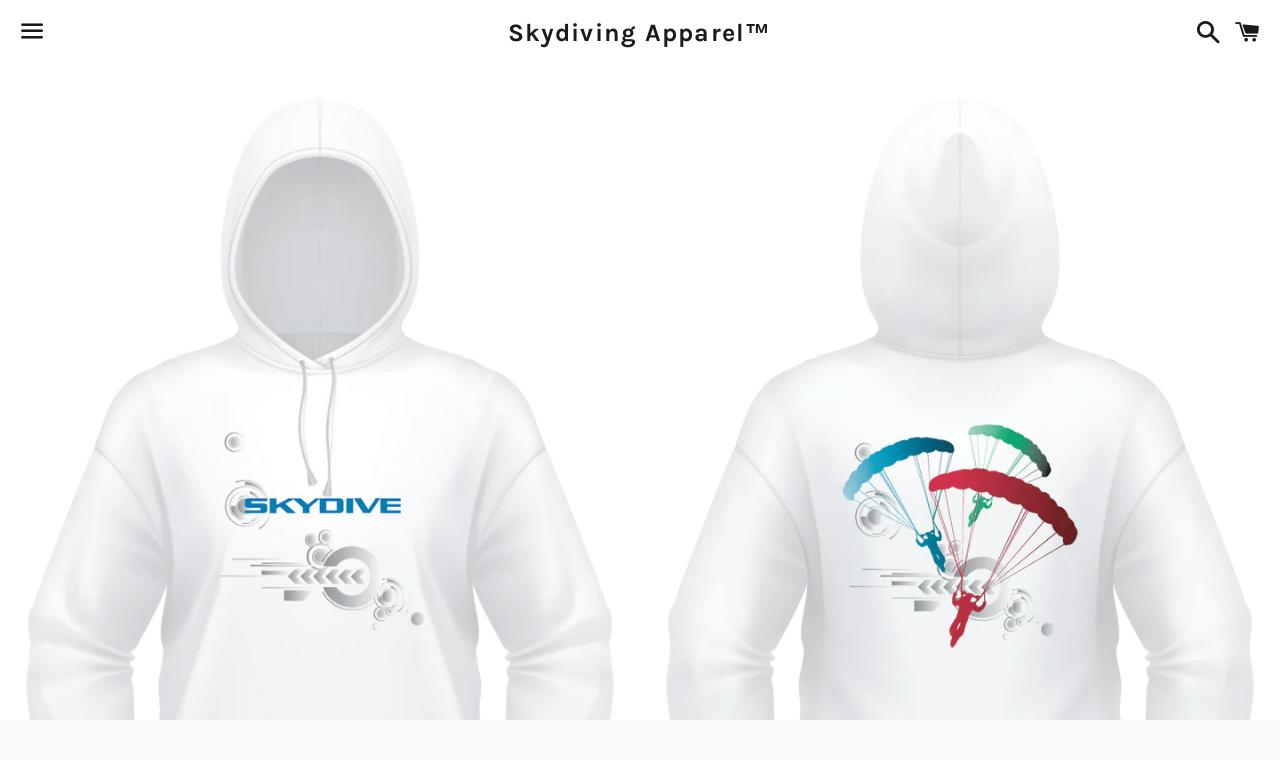

--- FILE ---
content_type: text/html; charset=utf-8
request_url: https://www.skydivingapparel.com/products/hooded-sweatshirt-2
body_size: 30788
content:
<!doctype html>
<html class="no-js" lang="en">
<head>

  <meta charset="utf-8">
  <meta http-equiv="X-UA-Compatible" content="IE=edge">
  <meta name="viewport" content="width=device-width,initial-scale=1">

  <meta name="theme-color" content="#ffffff">

  
    <link rel="shortcut icon" href="//www.skydivingapparel.com/cdn/shop/files/Logo---Skydiving-Apparel---SQUARE---512-512_256x256_32373919-6d85-42b7-9a7e-500fcd96d4aa_32x32.png?v=1614362886" type="image/png" />
  

  <link rel="canonical" href="https://www.skydivingapparel.com/products/hooded-sweatshirt-2">

  <title>
  Skydiving Hoodie - Skydive Competition - Unisex Hooded Sweatshirt &ndash; Skydiving Apparel™
  </title>

  
    <meta name="description" content=" - eXtreme 120+™ Skydiving Apparel -  - I ♡ Skydive - Skydive City - Skydive Competition - Unisex Hoodie - Everyone needs a go-to, cozy sweatshirt to curl up in, so go for one that&#39;s soft, smooth, and stylish. It&#39;s also perfect for cooler evenings! This soft comfortable hoodie sweatshirt is the perfect fit to warm up t">
  

  <!-- /snippets/social-meta-tags.liquid -->




<meta property="og:site_name" content="Skydiving Apparel™">
<meta property="og:url" content="https://www.skydivingapparel.com/products/hooded-sweatshirt-2">
<meta property="og:title" content="Skydiving Hoodie - Skydive Competition - Unisex Hooded Sweatshirt">
<meta property="og:type" content="product">
<meta property="og:description" content=" - eXtreme 120+™ Skydiving Apparel -  - I ♡ Skydive - Skydive City - Skydive Competition - Unisex Hoodie - Everyone needs a go-to, cozy sweatshirt to curl up in, so go for one that&#39;s soft, smooth, and stylish. It&#39;s also perfect for cooler evenings! This soft comfortable hoodie sweatshirt is the perfect fit to warm up t">

  <meta property="og:price:amount" content="45.50">
  <meta property="og:price:currency" content="USD">

<meta property="og:image" content="http://www.skydivingapparel.com/cdn/shop/products/Skydiving_T-Shirt_Skydive-Competition-Hoodie-White-FRONT_1200x1200.gif?v=1610896530"><meta property="og:image" content="http://www.skydivingapparel.com/cdn/shop/products/Skydiving_T-Shirt_Skydive-Competition-Hoodie-White-BACK_1200x1200.gif?v=1610896530"><meta property="og:image" content="http://www.skydivingapparel.com/cdn/shop/products/mockup-8b2bd7e0_1200x1200.png?v=1610896530">
<meta property="og:image:secure_url" content="https://www.skydivingapparel.com/cdn/shop/products/Skydiving_T-Shirt_Skydive-Competition-Hoodie-White-FRONT_1200x1200.gif?v=1610896530"><meta property="og:image:secure_url" content="https://www.skydivingapparel.com/cdn/shop/products/Skydiving_T-Shirt_Skydive-Competition-Hoodie-White-BACK_1200x1200.gif?v=1610896530"><meta property="og:image:secure_url" content="https://www.skydivingapparel.com/cdn/shop/products/mockup-8b2bd7e0_1200x1200.png?v=1610896530">


  <meta name="twitter:site" content="@SkydiveApparel">

<meta name="twitter:card" content="summary_large_image">
<meta name="twitter:title" content="Skydiving Hoodie - Skydive Competition - Unisex Hooded Sweatshirt">
<meta name="twitter:description" content=" - eXtreme 120+™ Skydiving Apparel -  - I ♡ Skydive - Skydive City - Skydive Competition - Unisex Hoodie - Everyone needs a go-to, cozy sweatshirt to curl up in, so go for one that&#39;s soft, smooth, and stylish. It&#39;s also perfect for cooler evenings! This soft comfortable hoodie sweatshirt is the perfect fit to warm up t">


  <link href="//www.skydivingapparel.com/cdn/shop/t/2/assets/theme.scss.css?v=83923183454195576901702531832" rel="stylesheet" type="text/css" media="all" />

  <script>
    window.theme = window.theme || {};
    theme.strings = {
      cartEmpty: "Your cart is currently empty.",
      savingHtml: "You're saving [savings]",
      addToCart: "Add to cart",
      soldOut: "Sold out",
      unavailable: "Unavailable",
      addressError: "Error looking up that address",
      addressNoResults: "No results for that address",
      addressQueryLimit: "You have exceeded the Google API usage limit. Consider upgrading to a \u003ca href=\"https:\/\/developers.google.com\/maps\/premium\/usage-limits\"\u003ePremium Plan\u003c\/a\u003e.",
      authError: "There was a problem authenticating your Google Maps API Key."
    };
    theme.settings = {
      cartType: "drawer",
      moneyFormat: "${{amount}}"
    };
  </script>

  <script src="//www.skydivingapparel.com/cdn/shop/t/2/assets/lazysizes.min.js?v=155223123402716617051599591065" async="async"></script>

  

  <script src="//www.skydivingapparel.com/cdn/shop/t/2/assets/vendor.js?v=141188699437036237251599591066" defer="defer"></script>

  <script src="//www.skydivingapparel.com/cdn/shopifycloud/storefront/assets/themes_support/option_selection-b017cd28.js" defer="defer"></script>

  <script src="//www.skydivingapparel.com/cdn/shop/t/2/assets/theme.js?v=63561349323262567961599591075" defer="defer"></script>

  <script>window.performance && window.performance.mark && window.performance.mark('shopify.content_for_header.start');</script><meta id="shopify-digital-wallet" name="shopify-digital-wallet" content="/8709931085/digital_wallets/dialog">
<meta name="shopify-checkout-api-token" content="be6854cfca128af09b821ac59994e1fe">
<meta id="in-context-paypal-metadata" data-shop-id="8709931085" data-venmo-supported="true" data-environment="production" data-locale="en_US" data-paypal-v4="true" data-currency="USD">
<link rel="alternate" type="application/json+oembed" href="https://www.skydivingapparel.com/products/hooded-sweatshirt-2.oembed">
<script async="async" src="/checkouts/internal/preloads.js?locale=en-US"></script>
<link rel="preconnect" href="https://shop.app" crossorigin="anonymous">
<script async="async" src="https://shop.app/checkouts/internal/preloads.js?locale=en-US&shop_id=8709931085" crossorigin="anonymous"></script>
<script id="apple-pay-shop-capabilities" type="application/json">{"shopId":8709931085,"countryCode":"US","currencyCode":"USD","merchantCapabilities":["supports3DS"],"merchantId":"gid:\/\/shopify\/Shop\/8709931085","merchantName":"Skydiving Apparel™","requiredBillingContactFields":["postalAddress","email"],"requiredShippingContactFields":["postalAddress","email"],"shippingType":"shipping","supportedNetworks":["visa","masterCard","amex","discover","elo","jcb"],"total":{"type":"pending","label":"Skydiving Apparel™","amount":"1.00"},"shopifyPaymentsEnabled":true,"supportsSubscriptions":true}</script>
<script id="shopify-features" type="application/json">{"accessToken":"be6854cfca128af09b821ac59994e1fe","betas":["rich-media-storefront-analytics"],"domain":"www.skydivingapparel.com","predictiveSearch":true,"shopId":8709931085,"locale":"en"}</script>
<script>var Shopify = Shopify || {};
Shopify.shop = "skydivingapparel.myshopify.com";
Shopify.locale = "en";
Shopify.currency = {"active":"USD","rate":"1.0"};
Shopify.country = "US";
Shopify.theme = {"name":"Boundless","id":83594084429,"schema_name":"Boundless","schema_version":"10.0.2","theme_store_id":766,"role":"main"};
Shopify.theme.handle = "null";
Shopify.theme.style = {"id":null,"handle":null};
Shopify.cdnHost = "www.skydivingapparel.com/cdn";
Shopify.routes = Shopify.routes || {};
Shopify.routes.root = "/";</script>
<script type="module">!function(o){(o.Shopify=o.Shopify||{}).modules=!0}(window);</script>
<script>!function(o){function n(){var o=[];function n(){o.push(Array.prototype.slice.apply(arguments))}return n.q=o,n}var t=o.Shopify=o.Shopify||{};t.loadFeatures=n(),t.autoloadFeatures=n()}(window);</script>
<script>
  window.ShopifyPay = window.ShopifyPay || {};
  window.ShopifyPay.apiHost = "shop.app\/pay";
  window.ShopifyPay.redirectState = null;
</script>
<script id="shop-js-analytics" type="application/json">{"pageType":"product"}</script>
<script defer="defer" async type="module" src="//www.skydivingapparel.com/cdn/shopifycloud/shop-js/modules/v2/client.init-shop-cart-sync_BT-GjEfc.en.esm.js"></script>
<script defer="defer" async type="module" src="//www.skydivingapparel.com/cdn/shopifycloud/shop-js/modules/v2/chunk.common_D58fp_Oc.esm.js"></script>
<script defer="defer" async type="module" src="//www.skydivingapparel.com/cdn/shopifycloud/shop-js/modules/v2/chunk.modal_xMitdFEc.esm.js"></script>
<script type="module">
  await import("//www.skydivingapparel.com/cdn/shopifycloud/shop-js/modules/v2/client.init-shop-cart-sync_BT-GjEfc.en.esm.js");
await import("//www.skydivingapparel.com/cdn/shopifycloud/shop-js/modules/v2/chunk.common_D58fp_Oc.esm.js");
await import("//www.skydivingapparel.com/cdn/shopifycloud/shop-js/modules/v2/chunk.modal_xMitdFEc.esm.js");

  window.Shopify.SignInWithShop?.initShopCartSync?.({"fedCMEnabled":true,"windoidEnabled":true});

</script>
<script>
  window.Shopify = window.Shopify || {};
  if (!window.Shopify.featureAssets) window.Shopify.featureAssets = {};
  window.Shopify.featureAssets['shop-js'] = {"shop-cart-sync":["modules/v2/client.shop-cart-sync_DZOKe7Ll.en.esm.js","modules/v2/chunk.common_D58fp_Oc.esm.js","modules/v2/chunk.modal_xMitdFEc.esm.js"],"init-fed-cm":["modules/v2/client.init-fed-cm_B6oLuCjv.en.esm.js","modules/v2/chunk.common_D58fp_Oc.esm.js","modules/v2/chunk.modal_xMitdFEc.esm.js"],"shop-cash-offers":["modules/v2/client.shop-cash-offers_D2sdYoxE.en.esm.js","modules/v2/chunk.common_D58fp_Oc.esm.js","modules/v2/chunk.modal_xMitdFEc.esm.js"],"shop-login-button":["modules/v2/client.shop-login-button_QeVjl5Y3.en.esm.js","modules/v2/chunk.common_D58fp_Oc.esm.js","modules/v2/chunk.modal_xMitdFEc.esm.js"],"pay-button":["modules/v2/client.pay-button_DXTOsIq6.en.esm.js","modules/v2/chunk.common_D58fp_Oc.esm.js","modules/v2/chunk.modal_xMitdFEc.esm.js"],"shop-button":["modules/v2/client.shop-button_DQZHx9pm.en.esm.js","modules/v2/chunk.common_D58fp_Oc.esm.js","modules/v2/chunk.modal_xMitdFEc.esm.js"],"avatar":["modules/v2/client.avatar_BTnouDA3.en.esm.js"],"init-windoid":["modules/v2/client.init-windoid_CR1B-cfM.en.esm.js","modules/v2/chunk.common_D58fp_Oc.esm.js","modules/v2/chunk.modal_xMitdFEc.esm.js"],"init-shop-for-new-customer-accounts":["modules/v2/client.init-shop-for-new-customer-accounts_C_vY_xzh.en.esm.js","modules/v2/client.shop-login-button_QeVjl5Y3.en.esm.js","modules/v2/chunk.common_D58fp_Oc.esm.js","modules/v2/chunk.modal_xMitdFEc.esm.js"],"init-shop-email-lookup-coordinator":["modules/v2/client.init-shop-email-lookup-coordinator_BI7n9ZSv.en.esm.js","modules/v2/chunk.common_D58fp_Oc.esm.js","modules/v2/chunk.modal_xMitdFEc.esm.js"],"init-shop-cart-sync":["modules/v2/client.init-shop-cart-sync_BT-GjEfc.en.esm.js","modules/v2/chunk.common_D58fp_Oc.esm.js","modules/v2/chunk.modal_xMitdFEc.esm.js"],"shop-toast-manager":["modules/v2/client.shop-toast-manager_DiYdP3xc.en.esm.js","modules/v2/chunk.common_D58fp_Oc.esm.js","modules/v2/chunk.modal_xMitdFEc.esm.js"],"init-customer-accounts":["modules/v2/client.init-customer-accounts_D9ZNqS-Q.en.esm.js","modules/v2/client.shop-login-button_QeVjl5Y3.en.esm.js","modules/v2/chunk.common_D58fp_Oc.esm.js","modules/v2/chunk.modal_xMitdFEc.esm.js"],"init-customer-accounts-sign-up":["modules/v2/client.init-customer-accounts-sign-up_iGw4briv.en.esm.js","modules/v2/client.shop-login-button_QeVjl5Y3.en.esm.js","modules/v2/chunk.common_D58fp_Oc.esm.js","modules/v2/chunk.modal_xMitdFEc.esm.js"],"shop-follow-button":["modules/v2/client.shop-follow-button_CqMgW2wH.en.esm.js","modules/v2/chunk.common_D58fp_Oc.esm.js","modules/v2/chunk.modal_xMitdFEc.esm.js"],"checkout-modal":["modules/v2/client.checkout-modal_xHeaAweL.en.esm.js","modules/v2/chunk.common_D58fp_Oc.esm.js","modules/v2/chunk.modal_xMitdFEc.esm.js"],"shop-login":["modules/v2/client.shop-login_D91U-Q7h.en.esm.js","modules/v2/chunk.common_D58fp_Oc.esm.js","modules/v2/chunk.modal_xMitdFEc.esm.js"],"lead-capture":["modules/v2/client.lead-capture_BJmE1dJe.en.esm.js","modules/v2/chunk.common_D58fp_Oc.esm.js","modules/v2/chunk.modal_xMitdFEc.esm.js"],"payment-terms":["modules/v2/client.payment-terms_Ci9AEqFq.en.esm.js","modules/v2/chunk.common_D58fp_Oc.esm.js","modules/v2/chunk.modal_xMitdFEc.esm.js"]};
</script>
<script>(function() {
  var isLoaded = false;
  function asyncLoad() {
    if (isLoaded) return;
    isLoaded = true;
    var urls = ["https:\/\/static.cdn.printful.com\/static\/js\/external\/shopify-product-customizer.js?v=0.19\u0026shop=skydivingapparel.myshopify.com"];
    for (var i = 0; i < urls.length; i++) {
      var s = document.createElement('script');
      s.type = 'text/javascript';
      s.async = true;
      s.src = urls[i];
      var x = document.getElementsByTagName('script')[0];
      x.parentNode.insertBefore(s, x);
    }
  };
  if(window.attachEvent) {
    window.attachEvent('onload', asyncLoad);
  } else {
    window.addEventListener('load', asyncLoad, false);
  }
})();</script>
<script id="__st">var __st={"a":8709931085,"offset":-18000,"reqid":"4018d1b4-6cc1-4352-aa84-b675219a664a-1769067406","pageurl":"www.skydivingapparel.com\/products\/hooded-sweatshirt-2","u":"872f4131553d","p":"product","rtyp":"product","rid":4913114054733};</script>
<script>window.ShopifyPaypalV4VisibilityTracking = true;</script>
<script id="captcha-bootstrap">!function(){'use strict';const t='contact',e='account',n='new_comment',o=[[t,t],['blogs',n],['comments',n],[t,'customer']],c=[[e,'customer_login'],[e,'guest_login'],[e,'recover_customer_password'],[e,'create_customer']],r=t=>t.map((([t,e])=>`form[action*='/${t}']:not([data-nocaptcha='true']) input[name='form_type'][value='${e}']`)).join(','),a=t=>()=>t?[...document.querySelectorAll(t)].map((t=>t.form)):[];function s(){const t=[...o],e=r(t);return a(e)}const i='password',u='form_key',d=['recaptcha-v3-token','g-recaptcha-response','h-captcha-response',i],f=()=>{try{return window.sessionStorage}catch{return}},m='__shopify_v',_=t=>t.elements[u];function p(t,e,n=!1){try{const o=window.sessionStorage,c=JSON.parse(o.getItem(e)),{data:r}=function(t){const{data:e,action:n}=t;return t[m]||n?{data:e,action:n}:{data:t,action:n}}(c);for(const[e,n]of Object.entries(r))t.elements[e]&&(t.elements[e].value=n);n&&o.removeItem(e)}catch(o){console.error('form repopulation failed',{error:o})}}const l='form_type',E='cptcha';function T(t){t.dataset[E]=!0}const w=window,h=w.document,L='Shopify',v='ce_forms',y='captcha';let A=!1;((t,e)=>{const n=(g='f06e6c50-85a8-45c8-87d0-21a2b65856fe',I='https://cdn.shopify.com/shopifycloud/storefront-forms-hcaptcha/ce_storefront_forms_captcha_hcaptcha.v1.5.2.iife.js',D={infoText:'Protected by hCaptcha',privacyText:'Privacy',termsText:'Terms'},(t,e,n)=>{const o=w[L][v],c=o.bindForm;if(c)return c(t,g,e,D).then(n);var r;o.q.push([[t,g,e,D],n]),r=I,A||(h.body.append(Object.assign(h.createElement('script'),{id:'captcha-provider',async:!0,src:r})),A=!0)});var g,I,D;w[L]=w[L]||{},w[L][v]=w[L][v]||{},w[L][v].q=[],w[L][y]=w[L][y]||{},w[L][y].protect=function(t,e){n(t,void 0,e),T(t)},Object.freeze(w[L][y]),function(t,e,n,w,h,L){const[v,y,A,g]=function(t,e,n){const i=e?o:[],u=t?c:[],d=[...i,...u],f=r(d),m=r(i),_=r(d.filter((([t,e])=>n.includes(e))));return[a(f),a(m),a(_),s()]}(w,h,L),I=t=>{const e=t.target;return e instanceof HTMLFormElement?e:e&&e.form},D=t=>v().includes(t);t.addEventListener('submit',(t=>{const e=I(t);if(!e)return;const n=D(e)&&!e.dataset.hcaptchaBound&&!e.dataset.recaptchaBound,o=_(e),c=g().includes(e)&&(!o||!o.value);(n||c)&&t.preventDefault(),c&&!n&&(function(t){try{if(!f())return;!function(t){const e=f();if(!e)return;const n=_(t);if(!n)return;const o=n.value;o&&e.removeItem(o)}(t);const e=Array.from(Array(32),(()=>Math.random().toString(36)[2])).join('');!function(t,e){_(t)||t.append(Object.assign(document.createElement('input'),{type:'hidden',name:u})),t.elements[u].value=e}(t,e),function(t,e){const n=f();if(!n)return;const o=[...t.querySelectorAll(`input[type='${i}']`)].map((({name:t})=>t)),c=[...d,...o],r={};for(const[a,s]of new FormData(t).entries())c.includes(a)||(r[a]=s);n.setItem(e,JSON.stringify({[m]:1,action:t.action,data:r}))}(t,e)}catch(e){console.error('failed to persist form',e)}}(e),e.submit())}));const S=(t,e)=>{t&&!t.dataset[E]&&(n(t,e.some((e=>e===t))),T(t))};for(const o of['focusin','change'])t.addEventListener(o,(t=>{const e=I(t);D(e)&&S(e,y())}));const B=e.get('form_key'),M=e.get(l),P=B&&M;t.addEventListener('DOMContentLoaded',(()=>{const t=y();if(P)for(const e of t)e.elements[l].value===M&&p(e,B);[...new Set([...A(),...v().filter((t=>'true'===t.dataset.shopifyCaptcha))])].forEach((e=>S(e,t)))}))}(h,new URLSearchParams(w.location.search),n,t,e,['guest_login'])})(!0,!0)}();</script>
<script integrity="sha256-4kQ18oKyAcykRKYeNunJcIwy7WH5gtpwJnB7kiuLZ1E=" data-source-attribution="shopify.loadfeatures" defer="defer" src="//www.skydivingapparel.com/cdn/shopifycloud/storefront/assets/storefront/load_feature-a0a9edcb.js" crossorigin="anonymous"></script>
<script crossorigin="anonymous" defer="defer" src="//www.skydivingapparel.com/cdn/shopifycloud/storefront/assets/shopify_pay/storefront-65b4c6d7.js?v=20250812"></script>
<script data-source-attribution="shopify.dynamic_checkout.dynamic.init">var Shopify=Shopify||{};Shopify.PaymentButton=Shopify.PaymentButton||{isStorefrontPortableWallets:!0,init:function(){window.Shopify.PaymentButton.init=function(){};var t=document.createElement("script");t.src="https://www.skydivingapparel.com/cdn/shopifycloud/portable-wallets/latest/portable-wallets.en.js",t.type="module",document.head.appendChild(t)}};
</script>
<script data-source-attribution="shopify.dynamic_checkout.buyer_consent">
  function portableWalletsHideBuyerConsent(e){var t=document.getElementById("shopify-buyer-consent"),n=document.getElementById("shopify-subscription-policy-button");t&&n&&(t.classList.add("hidden"),t.setAttribute("aria-hidden","true"),n.removeEventListener("click",e))}function portableWalletsShowBuyerConsent(e){var t=document.getElementById("shopify-buyer-consent"),n=document.getElementById("shopify-subscription-policy-button");t&&n&&(t.classList.remove("hidden"),t.removeAttribute("aria-hidden"),n.addEventListener("click",e))}window.Shopify?.PaymentButton&&(window.Shopify.PaymentButton.hideBuyerConsent=portableWalletsHideBuyerConsent,window.Shopify.PaymentButton.showBuyerConsent=portableWalletsShowBuyerConsent);
</script>
<script>
  function portableWalletsCleanup(e){e&&e.src&&console.error("Failed to load portable wallets script "+e.src);var t=document.querySelectorAll("shopify-accelerated-checkout .shopify-payment-button__skeleton, shopify-accelerated-checkout-cart .wallet-cart-button__skeleton"),e=document.getElementById("shopify-buyer-consent");for(let e=0;e<t.length;e++)t[e].remove();e&&e.remove()}function portableWalletsNotLoadedAsModule(e){e instanceof ErrorEvent&&"string"==typeof e.message&&e.message.includes("import.meta")&&"string"==typeof e.filename&&e.filename.includes("portable-wallets")&&(window.removeEventListener("error",portableWalletsNotLoadedAsModule),window.Shopify.PaymentButton.failedToLoad=e,"loading"===document.readyState?document.addEventListener("DOMContentLoaded",window.Shopify.PaymentButton.init):window.Shopify.PaymentButton.init())}window.addEventListener("error",portableWalletsNotLoadedAsModule);
</script>

<script type="module" src="https://www.skydivingapparel.com/cdn/shopifycloud/portable-wallets/latest/portable-wallets.en.js" onError="portableWalletsCleanup(this)" crossorigin="anonymous"></script>
<script nomodule>
  document.addEventListener("DOMContentLoaded", portableWalletsCleanup);
</script>

<link id="shopify-accelerated-checkout-styles" rel="stylesheet" media="screen" href="https://www.skydivingapparel.com/cdn/shopifycloud/portable-wallets/latest/accelerated-checkout-backwards-compat.css" crossorigin="anonymous">
<style id="shopify-accelerated-checkout-cart">
        #shopify-buyer-consent {
  margin-top: 1em;
  display: inline-block;
  width: 100%;
}

#shopify-buyer-consent.hidden {
  display: none;
}

#shopify-subscription-policy-button {
  background: none;
  border: none;
  padding: 0;
  text-decoration: underline;
  font-size: inherit;
  cursor: pointer;
}

#shopify-subscription-policy-button::before {
  box-shadow: none;
}

      </style>

<script>window.performance && window.performance.mark && window.performance.mark('shopify.content_for_header.end');</script>

<script type="text/javascript">
    (function(c,l,a,r,i,t,y){
        c[a]=c[a]||function(){(c[a].q=c[a].q||[]).push(arguments)};
        t=l.createElement(r);t.async=1;t.src="https://www.clarity.ms/tag/"+i;
        y=l.getElementsByTagName(r)[0];y.parentNode.insertBefore(t,y);
    })(window, document, "clarity", "script", "k5ep84rce5");
</script>
  
<link href="https://monorail-edge.shopifysvc.com" rel="dns-prefetch">
<script>(function(){if ("sendBeacon" in navigator && "performance" in window) {try {var session_token_from_headers = performance.getEntriesByType('navigation')[0].serverTiming.find(x => x.name == '_s').description;} catch {var session_token_from_headers = undefined;}var session_cookie_matches = document.cookie.match(/_shopify_s=([^;]*)/);var session_token_from_cookie = session_cookie_matches && session_cookie_matches.length === 2 ? session_cookie_matches[1] : "";var session_token = session_token_from_headers || session_token_from_cookie || "";function handle_abandonment_event(e) {var entries = performance.getEntries().filter(function(entry) {return /monorail-edge.shopifysvc.com/.test(entry.name);});if (!window.abandonment_tracked && entries.length === 0) {window.abandonment_tracked = true;var currentMs = Date.now();var navigation_start = performance.timing.navigationStart;var payload = {shop_id: 8709931085,url: window.location.href,navigation_start,duration: currentMs - navigation_start,session_token,page_type: "product"};window.navigator.sendBeacon("https://monorail-edge.shopifysvc.com/v1/produce", JSON.stringify({schema_id: "online_store_buyer_site_abandonment/1.1",payload: payload,metadata: {event_created_at_ms: currentMs,event_sent_at_ms: currentMs}}));}}window.addEventListener('pagehide', handle_abandonment_event);}}());</script>
<script id="web-pixels-manager-setup">(function e(e,d,r,n,o){if(void 0===o&&(o={}),!Boolean(null===(a=null===(i=window.Shopify)||void 0===i?void 0:i.analytics)||void 0===a?void 0:a.replayQueue)){var i,a;window.Shopify=window.Shopify||{};var t=window.Shopify;t.analytics=t.analytics||{};var s=t.analytics;s.replayQueue=[],s.publish=function(e,d,r){return s.replayQueue.push([e,d,r]),!0};try{self.performance.mark("wpm:start")}catch(e){}var l=function(){var e={modern:/Edge?\/(1{2}[4-9]|1[2-9]\d|[2-9]\d{2}|\d{4,})\.\d+(\.\d+|)|Firefox\/(1{2}[4-9]|1[2-9]\d|[2-9]\d{2}|\d{4,})\.\d+(\.\d+|)|Chrom(ium|e)\/(9{2}|\d{3,})\.\d+(\.\d+|)|(Maci|X1{2}).+ Version\/(15\.\d+|(1[6-9]|[2-9]\d|\d{3,})\.\d+)([,.]\d+|)( \(\w+\)|)( Mobile\/\w+|) Safari\/|Chrome.+OPR\/(9{2}|\d{3,})\.\d+\.\d+|(CPU[ +]OS|iPhone[ +]OS|CPU[ +]iPhone|CPU IPhone OS|CPU iPad OS)[ +]+(15[._]\d+|(1[6-9]|[2-9]\d|\d{3,})[._]\d+)([._]\d+|)|Android:?[ /-](13[3-9]|1[4-9]\d|[2-9]\d{2}|\d{4,})(\.\d+|)(\.\d+|)|Android.+Firefox\/(13[5-9]|1[4-9]\d|[2-9]\d{2}|\d{4,})\.\d+(\.\d+|)|Android.+Chrom(ium|e)\/(13[3-9]|1[4-9]\d|[2-9]\d{2}|\d{4,})\.\d+(\.\d+|)|SamsungBrowser\/([2-9]\d|\d{3,})\.\d+/,legacy:/Edge?\/(1[6-9]|[2-9]\d|\d{3,})\.\d+(\.\d+|)|Firefox\/(5[4-9]|[6-9]\d|\d{3,})\.\d+(\.\d+|)|Chrom(ium|e)\/(5[1-9]|[6-9]\d|\d{3,})\.\d+(\.\d+|)([\d.]+$|.*Safari\/(?![\d.]+ Edge\/[\d.]+$))|(Maci|X1{2}).+ Version\/(10\.\d+|(1[1-9]|[2-9]\d|\d{3,})\.\d+)([,.]\d+|)( \(\w+\)|)( Mobile\/\w+|) Safari\/|Chrome.+OPR\/(3[89]|[4-9]\d|\d{3,})\.\d+\.\d+|(CPU[ +]OS|iPhone[ +]OS|CPU[ +]iPhone|CPU IPhone OS|CPU iPad OS)[ +]+(10[._]\d+|(1[1-9]|[2-9]\d|\d{3,})[._]\d+)([._]\d+|)|Android:?[ /-](13[3-9]|1[4-9]\d|[2-9]\d{2}|\d{4,})(\.\d+|)(\.\d+|)|Mobile Safari.+OPR\/([89]\d|\d{3,})\.\d+\.\d+|Android.+Firefox\/(13[5-9]|1[4-9]\d|[2-9]\d{2}|\d{4,})\.\d+(\.\d+|)|Android.+Chrom(ium|e)\/(13[3-9]|1[4-9]\d|[2-9]\d{2}|\d{4,})\.\d+(\.\d+|)|Android.+(UC? ?Browser|UCWEB|U3)[ /]?(15\.([5-9]|\d{2,})|(1[6-9]|[2-9]\d|\d{3,})\.\d+)\.\d+|SamsungBrowser\/(5\.\d+|([6-9]|\d{2,})\.\d+)|Android.+MQ{2}Browser\/(14(\.(9|\d{2,})|)|(1[5-9]|[2-9]\d|\d{3,})(\.\d+|))(\.\d+|)|K[Aa][Ii]OS\/(3\.\d+|([4-9]|\d{2,})\.\d+)(\.\d+|)/},d=e.modern,r=e.legacy,n=navigator.userAgent;return n.match(d)?"modern":n.match(r)?"legacy":"unknown"}(),u="modern"===l?"modern":"legacy",c=(null!=n?n:{modern:"",legacy:""})[u],f=function(e){return[e.baseUrl,"/wpm","/b",e.hashVersion,"modern"===e.buildTarget?"m":"l",".js"].join("")}({baseUrl:d,hashVersion:r,buildTarget:u}),m=function(e){var d=e.version,r=e.bundleTarget,n=e.surface,o=e.pageUrl,i=e.monorailEndpoint;return{emit:function(e){var a=e.status,t=e.errorMsg,s=(new Date).getTime(),l=JSON.stringify({metadata:{event_sent_at_ms:s},events:[{schema_id:"web_pixels_manager_load/3.1",payload:{version:d,bundle_target:r,page_url:o,status:a,surface:n,error_msg:t},metadata:{event_created_at_ms:s}}]});if(!i)return console&&console.warn&&console.warn("[Web Pixels Manager] No Monorail endpoint provided, skipping logging."),!1;try{return self.navigator.sendBeacon.bind(self.navigator)(i,l)}catch(e){}var u=new XMLHttpRequest;try{return u.open("POST",i,!0),u.setRequestHeader("Content-Type","text/plain"),u.send(l),!0}catch(e){return console&&console.warn&&console.warn("[Web Pixels Manager] Got an unhandled error while logging to Monorail."),!1}}}}({version:r,bundleTarget:l,surface:e.surface,pageUrl:self.location.href,monorailEndpoint:e.monorailEndpoint});try{o.browserTarget=l,function(e){var d=e.src,r=e.async,n=void 0===r||r,o=e.onload,i=e.onerror,a=e.sri,t=e.scriptDataAttributes,s=void 0===t?{}:t,l=document.createElement("script"),u=document.querySelector("head"),c=document.querySelector("body");if(l.async=n,l.src=d,a&&(l.integrity=a,l.crossOrigin="anonymous"),s)for(var f in s)if(Object.prototype.hasOwnProperty.call(s,f))try{l.dataset[f]=s[f]}catch(e){}if(o&&l.addEventListener("load",o),i&&l.addEventListener("error",i),u)u.appendChild(l);else{if(!c)throw new Error("Did not find a head or body element to append the script");c.appendChild(l)}}({src:f,async:!0,onload:function(){if(!function(){var e,d;return Boolean(null===(d=null===(e=window.Shopify)||void 0===e?void 0:e.analytics)||void 0===d?void 0:d.initialized)}()){var d=window.webPixelsManager.init(e)||void 0;if(d){var r=window.Shopify.analytics;r.replayQueue.forEach((function(e){var r=e[0],n=e[1],o=e[2];d.publishCustomEvent(r,n,o)})),r.replayQueue=[],r.publish=d.publishCustomEvent,r.visitor=d.visitor,r.initialized=!0}}},onerror:function(){return m.emit({status:"failed",errorMsg:"".concat(f," has failed to load")})},sri:function(e){var d=/^sha384-[A-Za-z0-9+/=]+$/;return"string"==typeof e&&d.test(e)}(c)?c:"",scriptDataAttributes:o}),m.emit({status:"loading"})}catch(e){m.emit({status:"failed",errorMsg:(null==e?void 0:e.message)||"Unknown error"})}}})({shopId: 8709931085,storefrontBaseUrl: "https://www.skydivingapparel.com",extensionsBaseUrl: "https://extensions.shopifycdn.com/cdn/shopifycloud/web-pixels-manager",monorailEndpoint: "https://monorail-edge.shopifysvc.com/unstable/produce_batch",surface: "storefront-renderer",enabledBetaFlags: ["2dca8a86"],webPixelsConfigList: [{"id":"70451277","eventPayloadVersion":"v1","runtimeContext":"LAX","scriptVersion":"1","type":"CUSTOM","privacyPurposes":["ANALYTICS"],"name":"Google Analytics tag (migrated)"},{"id":"shopify-app-pixel","configuration":"{}","eventPayloadVersion":"v1","runtimeContext":"STRICT","scriptVersion":"0450","apiClientId":"shopify-pixel","type":"APP","privacyPurposes":["ANALYTICS","MARKETING"]},{"id":"shopify-custom-pixel","eventPayloadVersion":"v1","runtimeContext":"LAX","scriptVersion":"0450","apiClientId":"shopify-pixel","type":"CUSTOM","privacyPurposes":["ANALYTICS","MARKETING"]}],isMerchantRequest: false,initData: {"shop":{"name":"Skydiving Apparel™","paymentSettings":{"currencyCode":"USD"},"myshopifyDomain":"skydivingapparel.myshopify.com","countryCode":"US","storefrontUrl":"https:\/\/www.skydivingapparel.com"},"customer":null,"cart":null,"checkout":null,"productVariants":[{"price":{"amount":45.5,"currencyCode":"USD"},"product":{"title":"Skydiving Hoodie - Skydive Competition - Unisex Hooded Sweatshirt","vendor":"Skydiving Apparel","id":"4913114054733","untranslatedTitle":"Skydiving Hoodie - Skydive Competition - Unisex Hooded Sweatshirt","url":"\/products\/hooded-sweatshirt-2","type":"Hoodies"},"id":"33288055488589","image":{"src":"\/\/www.skydivingapparel.com\/cdn\/shop\/products\/Skydiving_T-Shirt_Skydive-Competition-Hoodie-White-FRONT.gif?v=1610896530"},"sku":"6524062","title":"White \/ S","untranslatedTitle":"White \/ S"},{"price":{"amount":45.5,"currencyCode":"USD"},"product":{"title":"Skydiving Hoodie - Skydive Competition - Unisex Hooded Sweatshirt","vendor":"Skydiving Apparel","id":"4913114054733","untranslatedTitle":"Skydiving Hoodie - Skydive Competition - Unisex Hooded Sweatshirt","url":"\/products\/hooded-sweatshirt-2","type":"Hoodies"},"id":"33288055521357","image":{"src":"\/\/www.skydivingapparel.com\/cdn\/shop\/products\/Skydiving_T-Shirt_Skydive-Competition-Hoodie-White-FRONT.gif?v=1610896530"},"sku":"7391838","title":"White \/ M","untranslatedTitle":"White \/ M"},{"price":{"amount":45.5,"currencyCode":"USD"},"product":{"title":"Skydiving Hoodie - Skydive Competition - Unisex Hooded Sweatshirt","vendor":"Skydiving Apparel","id":"4913114054733","untranslatedTitle":"Skydiving Hoodie - Skydive Competition - Unisex Hooded Sweatshirt","url":"\/products\/hooded-sweatshirt-2","type":"Hoodies"},"id":"33288055554125","image":{"src":"\/\/www.skydivingapparel.com\/cdn\/shop\/products\/Skydiving_T-Shirt_Skydive-Competition-Hoodie-White-FRONT.gif?v=1610896530"},"sku":"2593131","title":"White \/ L","untranslatedTitle":"White \/ L"},{"price":{"amount":45.5,"currencyCode":"USD"},"product":{"title":"Skydiving Hoodie - Skydive Competition - Unisex Hooded Sweatshirt","vendor":"Skydiving Apparel","id":"4913114054733","untranslatedTitle":"Skydiving Hoodie - Skydive Competition - Unisex Hooded Sweatshirt","url":"\/products\/hooded-sweatshirt-2","type":"Hoodies"},"id":"33288055586893","image":{"src":"\/\/www.skydivingapparel.com\/cdn\/shop\/products\/Skydiving_T-Shirt_Skydive-Competition-Hoodie-White-FRONT.gif?v=1610896530"},"sku":"4865522","title":"White \/ XL","untranslatedTitle":"White \/ XL"},{"price":{"amount":48.0,"currencyCode":"USD"},"product":{"title":"Skydiving Hoodie - Skydive Competition - Unisex Hooded Sweatshirt","vendor":"Skydiving Apparel","id":"4913114054733","untranslatedTitle":"Skydiving Hoodie - Skydive Competition - Unisex Hooded Sweatshirt","url":"\/products\/hooded-sweatshirt-2","type":"Hoodies"},"id":"33288055619661","image":{"src":"\/\/www.skydivingapparel.com\/cdn\/shop\/products\/Skydiving_T-Shirt_Skydive-Competition-Hoodie-White-FRONT.gif?v=1610896530"},"sku":"6525549","title":"White \/ 2XL","untranslatedTitle":"White \/ 2XL"},{"price":{"amount":50.0,"currencyCode":"USD"},"product":{"title":"Skydiving Hoodie - Skydive Competition - Unisex Hooded Sweatshirt","vendor":"Skydiving Apparel","id":"4913114054733","untranslatedTitle":"Skydiving Hoodie - Skydive Competition - Unisex Hooded Sweatshirt","url":"\/products\/hooded-sweatshirt-2","type":"Hoodies"},"id":"33288055652429","image":{"src":"\/\/www.skydivingapparel.com\/cdn\/shop\/products\/Skydiving_T-Shirt_Skydive-Competition-Hoodie-White-FRONT.gif?v=1610896530"},"sku":"1521279","title":"White \/ 3XL","untranslatedTitle":"White \/ 3XL"},{"price":{"amount":52.0,"currencyCode":"USD"},"product":{"title":"Skydiving Hoodie - Skydive Competition - Unisex Hooded Sweatshirt","vendor":"Skydiving Apparel","id":"4913114054733","untranslatedTitle":"Skydiving Hoodie - Skydive Competition - Unisex Hooded Sweatshirt","url":"\/products\/hooded-sweatshirt-2","type":"Hoodies"},"id":"33288055685197","image":{"src":"\/\/www.skydivingapparel.com\/cdn\/shop\/products\/Skydiving_T-Shirt_Skydive-Competition-Hoodie-White-FRONT.gif?v=1610896530"},"sku":"5092038","title":"White \/ 4XL","untranslatedTitle":"White \/ 4XL"},{"price":{"amount":54.5,"currencyCode":"USD"},"product":{"title":"Skydiving Hoodie - Skydive Competition - Unisex Hooded Sweatshirt","vendor":"Skydiving Apparel","id":"4913114054733","untranslatedTitle":"Skydiving Hoodie - Skydive Competition - Unisex Hooded Sweatshirt","url":"\/products\/hooded-sweatshirt-2","type":"Hoodies"},"id":"33288055717965","image":{"src":"\/\/www.skydivingapparel.com\/cdn\/shop\/products\/Skydiving_T-Shirt_Skydive-Competition-Hoodie-White-FRONT.gif?v=1610896530"},"sku":"1565396","title":"White \/ 5XL","untranslatedTitle":"White \/ 5XL"},{"price":{"amount":45.5,"currencyCode":"USD"},"product":{"title":"Skydiving Hoodie - Skydive Competition - Unisex Hooded Sweatshirt","vendor":"Skydiving Apparel","id":"4913114054733","untranslatedTitle":"Skydiving Hoodie - Skydive Competition - Unisex Hooded Sweatshirt","url":"\/products\/hooded-sweatshirt-2","type":"Hoodies"},"id":"33288055750733","image":{"src":"\/\/www.skydivingapparel.com\/cdn\/shop\/products\/mockup-d9b90bc9.png?v=1610896531"},"sku":"4302558","title":"Black \/ S","untranslatedTitle":"Black \/ S"},{"price":{"amount":45.5,"currencyCode":"USD"},"product":{"title":"Skydiving Hoodie - Skydive Competition - Unisex Hooded Sweatshirt","vendor":"Skydiving Apparel","id":"4913114054733","untranslatedTitle":"Skydiving Hoodie - Skydive Competition - Unisex Hooded Sweatshirt","url":"\/products\/hooded-sweatshirt-2","type":"Hoodies"},"id":"33288055783501","image":{"src":"\/\/www.skydivingapparel.com\/cdn\/shop\/products\/mockup-d9b90bc9.png?v=1610896531"},"sku":"3948309","title":"Black \/ M","untranslatedTitle":"Black \/ M"},{"price":{"amount":45.5,"currencyCode":"USD"},"product":{"title":"Skydiving Hoodie - Skydive Competition - Unisex Hooded Sweatshirt","vendor":"Skydiving Apparel","id":"4913114054733","untranslatedTitle":"Skydiving Hoodie - Skydive Competition - Unisex Hooded Sweatshirt","url":"\/products\/hooded-sweatshirt-2","type":"Hoodies"},"id":"33288055816269","image":{"src":"\/\/www.skydivingapparel.com\/cdn\/shop\/products\/mockup-d9b90bc9.png?v=1610896531"},"sku":"1416911","title":"Black \/ L","untranslatedTitle":"Black \/ L"},{"price":{"amount":45.5,"currencyCode":"USD"},"product":{"title":"Skydiving Hoodie - Skydive Competition - Unisex Hooded Sweatshirt","vendor":"Skydiving Apparel","id":"4913114054733","untranslatedTitle":"Skydiving Hoodie - Skydive Competition - Unisex Hooded Sweatshirt","url":"\/products\/hooded-sweatshirt-2","type":"Hoodies"},"id":"33288055849037","image":{"src":"\/\/www.skydivingapparel.com\/cdn\/shop\/products\/mockup-d9b90bc9.png?v=1610896531"},"sku":"3667947","title":"Black \/ XL","untranslatedTitle":"Black \/ XL"},{"price":{"amount":48.0,"currencyCode":"USD"},"product":{"title":"Skydiving Hoodie - Skydive Competition - Unisex Hooded Sweatshirt","vendor":"Skydiving Apparel","id":"4913114054733","untranslatedTitle":"Skydiving Hoodie - Skydive Competition - Unisex Hooded Sweatshirt","url":"\/products\/hooded-sweatshirt-2","type":"Hoodies"},"id":"33288055881805","image":{"src":"\/\/www.skydivingapparel.com\/cdn\/shop\/products\/mockup-d9b90bc9.png?v=1610896531"},"sku":"1282888","title":"Black \/ 2XL","untranslatedTitle":"Black \/ 2XL"},{"price":{"amount":50.0,"currencyCode":"USD"},"product":{"title":"Skydiving Hoodie - Skydive Competition - Unisex Hooded Sweatshirt","vendor":"Skydiving Apparel","id":"4913114054733","untranslatedTitle":"Skydiving Hoodie - Skydive Competition - Unisex Hooded Sweatshirt","url":"\/products\/hooded-sweatshirt-2","type":"Hoodies"},"id":"33288055914573","image":{"src":"\/\/www.skydivingapparel.com\/cdn\/shop\/products\/mockup-d9b90bc9.png?v=1610896531"},"sku":"3591978","title":"Black \/ 3XL","untranslatedTitle":"Black \/ 3XL"},{"price":{"amount":52.0,"currencyCode":"USD"},"product":{"title":"Skydiving Hoodie - Skydive Competition - Unisex Hooded Sweatshirt","vendor":"Skydiving Apparel","id":"4913114054733","untranslatedTitle":"Skydiving Hoodie - Skydive Competition - Unisex Hooded Sweatshirt","url":"\/products\/hooded-sweatshirt-2","type":"Hoodies"},"id":"33288055947341","image":{"src":"\/\/www.skydivingapparel.com\/cdn\/shop\/products\/mockup-d9b90bc9.png?v=1610896531"},"sku":"8142058","title":"Black \/ 4XL","untranslatedTitle":"Black \/ 4XL"},{"price":{"amount":54.5,"currencyCode":"USD"},"product":{"title":"Skydiving Hoodie - Skydive Competition - Unisex Hooded Sweatshirt","vendor":"Skydiving Apparel","id":"4913114054733","untranslatedTitle":"Skydiving Hoodie - Skydive Competition - Unisex Hooded Sweatshirt","url":"\/products\/hooded-sweatshirt-2","type":"Hoodies"},"id":"33288055980109","image":{"src":"\/\/www.skydivingapparel.com\/cdn\/shop\/products\/mockup-d9b90bc9.png?v=1610896531"},"sku":"4966083","title":"Black \/ 5XL","untranslatedTitle":"Black \/ 5XL"},{"price":{"amount":45.5,"currencyCode":"USD"},"product":{"title":"Skydiving Hoodie - Skydive Competition - Unisex Hooded Sweatshirt","vendor":"Skydiving Apparel","id":"4913114054733","untranslatedTitle":"Skydiving Hoodie - Skydive Competition - Unisex Hooded Sweatshirt","url":"\/products\/hooded-sweatshirt-2","type":"Hoodies"},"id":"33288056012877","image":{"src":"\/\/www.skydivingapparel.com\/cdn\/shop\/products\/mockup-c0d85d88.png?v=1610896531"},"sku":"6301978","title":"Navy \/ S","untranslatedTitle":"Navy \/ S"},{"price":{"amount":45.5,"currencyCode":"USD"},"product":{"title":"Skydiving Hoodie - Skydive Competition - Unisex Hooded Sweatshirt","vendor":"Skydiving Apparel","id":"4913114054733","untranslatedTitle":"Skydiving Hoodie - Skydive Competition - Unisex Hooded Sweatshirt","url":"\/products\/hooded-sweatshirt-2","type":"Hoodies"},"id":"33288056045645","image":{"src":"\/\/www.skydivingapparel.com\/cdn\/shop\/products\/mockup-c0d85d88.png?v=1610896531"},"sku":"3767283","title":"Navy \/ M","untranslatedTitle":"Navy \/ M"},{"price":{"amount":45.5,"currencyCode":"USD"},"product":{"title":"Skydiving Hoodie - Skydive Competition - Unisex Hooded Sweatshirt","vendor":"Skydiving Apparel","id":"4913114054733","untranslatedTitle":"Skydiving Hoodie - Skydive Competition - Unisex Hooded Sweatshirt","url":"\/products\/hooded-sweatshirt-2","type":"Hoodies"},"id":"33288056078413","image":{"src":"\/\/www.skydivingapparel.com\/cdn\/shop\/products\/mockup-c0d85d88.png?v=1610896531"},"sku":"6739368","title":"Navy \/ L","untranslatedTitle":"Navy \/ L"},{"price":{"amount":45.5,"currencyCode":"USD"},"product":{"title":"Skydiving Hoodie - Skydive Competition - Unisex Hooded Sweatshirt","vendor":"Skydiving Apparel","id":"4913114054733","untranslatedTitle":"Skydiving Hoodie - Skydive Competition - Unisex Hooded Sweatshirt","url":"\/products\/hooded-sweatshirt-2","type":"Hoodies"},"id":"33288056111181","image":{"src":"\/\/www.skydivingapparel.com\/cdn\/shop\/products\/mockup-c0d85d88.png?v=1610896531"},"sku":"3244496","title":"Navy \/ XL","untranslatedTitle":"Navy \/ XL"},{"price":{"amount":48.0,"currencyCode":"USD"},"product":{"title":"Skydiving Hoodie - Skydive Competition - Unisex Hooded Sweatshirt","vendor":"Skydiving Apparel","id":"4913114054733","untranslatedTitle":"Skydiving Hoodie - Skydive Competition - Unisex Hooded Sweatshirt","url":"\/products\/hooded-sweatshirt-2","type":"Hoodies"},"id":"33288056143949","image":{"src":"\/\/www.skydivingapparel.com\/cdn\/shop\/products\/mockup-c0d85d88.png?v=1610896531"},"sku":"9602741","title":"Navy \/ 2XL","untranslatedTitle":"Navy \/ 2XL"},{"price":{"amount":50.0,"currencyCode":"USD"},"product":{"title":"Skydiving Hoodie - Skydive Competition - Unisex Hooded Sweatshirt","vendor":"Skydiving Apparel","id":"4913114054733","untranslatedTitle":"Skydiving Hoodie - Skydive Competition - Unisex Hooded Sweatshirt","url":"\/products\/hooded-sweatshirt-2","type":"Hoodies"},"id":"33288056176717","image":{"src":"\/\/www.skydivingapparel.com\/cdn\/shop\/products\/mockup-c0d85d88.png?v=1610896531"},"sku":"9220518","title":"Navy \/ 3XL","untranslatedTitle":"Navy \/ 3XL"},{"price":{"amount":52.0,"currencyCode":"USD"},"product":{"title":"Skydiving Hoodie - Skydive Competition - Unisex Hooded Sweatshirt","vendor":"Skydiving Apparel","id":"4913114054733","untranslatedTitle":"Skydiving Hoodie - Skydive Competition - Unisex Hooded Sweatshirt","url":"\/products\/hooded-sweatshirt-2","type":"Hoodies"},"id":"33288056209485","image":{"src":"\/\/www.skydivingapparel.com\/cdn\/shop\/products\/mockup-c0d85d88.png?v=1610896531"},"sku":"8243987","title":"Navy \/ 4XL","untranslatedTitle":"Navy \/ 4XL"},{"price":{"amount":54.5,"currencyCode":"USD"},"product":{"title":"Skydiving Hoodie - Skydive Competition - Unisex Hooded Sweatshirt","vendor":"Skydiving Apparel","id":"4913114054733","untranslatedTitle":"Skydiving Hoodie - Skydive Competition - Unisex Hooded Sweatshirt","url":"\/products\/hooded-sweatshirt-2","type":"Hoodies"},"id":"33288056242253","image":{"src":"\/\/www.skydivingapparel.com\/cdn\/shop\/products\/mockup-c0d85d88.png?v=1610896531"},"sku":"6126804","title":"Navy \/ 5XL","untranslatedTitle":"Navy \/ 5XL"},{"price":{"amount":45.5,"currencyCode":"USD"},"product":{"title":"Skydiving Hoodie - Skydive Competition - Unisex Hooded Sweatshirt","vendor":"Skydiving Apparel","id":"4913114054733","untranslatedTitle":"Skydiving Hoodie - Skydive Competition - Unisex Hooded Sweatshirt","url":"\/products\/hooded-sweatshirt-2","type":"Hoodies"},"id":"33288056275021","image":{"src":"\/\/www.skydivingapparel.com\/cdn\/shop\/products\/mockup-15194765.png?v=1610896531"},"sku":"6612357","title":"Indigo Blue \/ S","untranslatedTitle":"Indigo Blue \/ S"},{"price":{"amount":45.5,"currencyCode":"USD"},"product":{"title":"Skydiving Hoodie - Skydive Competition - Unisex Hooded Sweatshirt","vendor":"Skydiving Apparel","id":"4913114054733","untranslatedTitle":"Skydiving Hoodie - Skydive Competition - Unisex Hooded Sweatshirt","url":"\/products\/hooded-sweatshirt-2","type":"Hoodies"},"id":"33288056307789","image":{"src":"\/\/www.skydivingapparel.com\/cdn\/shop\/products\/mockup-15194765.png?v=1610896531"},"sku":"9837119","title":"Indigo Blue \/ M","untranslatedTitle":"Indigo Blue \/ M"},{"price":{"amount":45.5,"currencyCode":"USD"},"product":{"title":"Skydiving Hoodie - Skydive Competition - Unisex Hooded Sweatshirt","vendor":"Skydiving Apparel","id":"4913114054733","untranslatedTitle":"Skydiving Hoodie - Skydive Competition - Unisex Hooded Sweatshirt","url":"\/products\/hooded-sweatshirt-2","type":"Hoodies"},"id":"33288056340557","image":{"src":"\/\/www.skydivingapparel.com\/cdn\/shop\/products\/mockup-15194765.png?v=1610896531"},"sku":"9992326","title":"Indigo Blue \/ L","untranslatedTitle":"Indigo Blue \/ L"},{"price":{"amount":45.5,"currencyCode":"USD"},"product":{"title":"Skydiving Hoodie - Skydive Competition - Unisex Hooded Sweatshirt","vendor":"Skydiving Apparel","id":"4913114054733","untranslatedTitle":"Skydiving Hoodie - Skydive Competition - Unisex Hooded Sweatshirt","url":"\/products\/hooded-sweatshirt-2","type":"Hoodies"},"id":"33288056373325","image":{"src":"\/\/www.skydivingapparel.com\/cdn\/shop\/products\/mockup-15194765.png?v=1610896531"},"sku":"3137907","title":"Indigo Blue \/ XL","untranslatedTitle":"Indigo Blue \/ XL"},{"price":{"amount":48.0,"currencyCode":"USD"},"product":{"title":"Skydiving Hoodie - Skydive Competition - Unisex Hooded Sweatshirt","vendor":"Skydiving Apparel","id":"4913114054733","untranslatedTitle":"Skydiving Hoodie - Skydive Competition - Unisex Hooded Sweatshirt","url":"\/products\/hooded-sweatshirt-2","type":"Hoodies"},"id":"33288056406093","image":{"src":"\/\/www.skydivingapparel.com\/cdn\/shop\/products\/mockup-15194765.png?v=1610896531"},"sku":"1358398","title":"Indigo Blue \/ 2XL","untranslatedTitle":"Indigo Blue \/ 2XL"},{"price":{"amount":50.0,"currencyCode":"USD"},"product":{"title":"Skydiving Hoodie - Skydive Competition - Unisex Hooded Sweatshirt","vendor":"Skydiving Apparel","id":"4913114054733","untranslatedTitle":"Skydiving Hoodie - Skydive Competition - Unisex Hooded Sweatshirt","url":"\/products\/hooded-sweatshirt-2","type":"Hoodies"},"id":"33288056438861","image":{"src":"\/\/www.skydivingapparel.com\/cdn\/shop\/products\/mockup-15194765.png?v=1610896531"},"sku":"5084364","title":"Indigo Blue \/ 3XL","untranslatedTitle":"Indigo Blue \/ 3XL"},{"price":{"amount":52.0,"currencyCode":"USD"},"product":{"title":"Skydiving Hoodie - Skydive Competition - Unisex Hooded Sweatshirt","vendor":"Skydiving Apparel","id":"4913114054733","untranslatedTitle":"Skydiving Hoodie - Skydive Competition - Unisex Hooded Sweatshirt","url":"\/products\/hooded-sweatshirt-2","type":"Hoodies"},"id":"33288056471629","image":{"src":"\/\/www.skydivingapparel.com\/cdn\/shop\/products\/mockup-15194765.png?v=1610896531"},"sku":"3703304","title":"Indigo Blue \/ 4XL","untranslatedTitle":"Indigo Blue \/ 4XL"},{"price":{"amount":54.5,"currencyCode":"USD"},"product":{"title":"Skydiving Hoodie - Skydive Competition - Unisex Hooded Sweatshirt","vendor":"Skydiving Apparel","id":"4913114054733","untranslatedTitle":"Skydiving Hoodie - Skydive Competition - Unisex Hooded Sweatshirt","url":"\/products\/hooded-sweatshirt-2","type":"Hoodies"},"id":"33288056504397","image":{"src":"\/\/www.skydivingapparel.com\/cdn\/shop\/products\/mockup-15194765.png?v=1610896531"},"sku":"3713305","title":"Indigo Blue \/ 5XL","untranslatedTitle":"Indigo Blue \/ 5XL"},{"price":{"amount":45.5,"currencyCode":"USD"},"product":{"title":"Skydiving Hoodie - Skydive Competition - Unisex Hooded Sweatshirt","vendor":"Skydiving Apparel","id":"4913114054733","untranslatedTitle":"Skydiving Hoodie - Skydive Competition - Unisex Hooded Sweatshirt","url":"\/products\/hooded-sweatshirt-2","type":"Hoodies"},"id":"33288056537165","image":{"src":"\/\/www.skydivingapparel.com\/cdn\/shop\/products\/mockup-1bba7548.png?v=1610896531"},"sku":"6749421","title":"Sport Grey \/ S","untranslatedTitle":"Sport Grey \/ S"},{"price":{"amount":45.5,"currencyCode":"USD"},"product":{"title":"Skydiving Hoodie - Skydive Competition - Unisex Hooded Sweatshirt","vendor":"Skydiving Apparel","id":"4913114054733","untranslatedTitle":"Skydiving Hoodie - Skydive Competition - Unisex Hooded Sweatshirt","url":"\/products\/hooded-sweatshirt-2","type":"Hoodies"},"id":"33288056569933","image":{"src":"\/\/www.skydivingapparel.com\/cdn\/shop\/products\/mockup-1bba7548.png?v=1610896531"},"sku":"1332825","title":"Sport Grey \/ M","untranslatedTitle":"Sport Grey \/ M"},{"price":{"amount":45.5,"currencyCode":"USD"},"product":{"title":"Skydiving Hoodie - Skydive Competition - Unisex Hooded Sweatshirt","vendor":"Skydiving Apparel","id":"4913114054733","untranslatedTitle":"Skydiving Hoodie - Skydive Competition - Unisex Hooded Sweatshirt","url":"\/products\/hooded-sweatshirt-2","type":"Hoodies"},"id":"33288056602701","image":{"src":"\/\/www.skydivingapparel.com\/cdn\/shop\/products\/mockup-1bba7548.png?v=1610896531"},"sku":"3651024","title":"Sport Grey \/ L","untranslatedTitle":"Sport Grey \/ L"},{"price":{"amount":45.5,"currencyCode":"USD"},"product":{"title":"Skydiving Hoodie - Skydive Competition - Unisex Hooded Sweatshirt","vendor":"Skydiving Apparel","id":"4913114054733","untranslatedTitle":"Skydiving Hoodie - Skydive Competition - Unisex Hooded Sweatshirt","url":"\/products\/hooded-sweatshirt-2","type":"Hoodies"},"id":"33288056635469","image":{"src":"\/\/www.skydivingapparel.com\/cdn\/shop\/products\/mockup-1bba7548.png?v=1610896531"},"sku":"8174756","title":"Sport Grey \/ XL","untranslatedTitle":"Sport Grey \/ XL"},{"price":{"amount":48.0,"currencyCode":"USD"},"product":{"title":"Skydiving Hoodie - Skydive Competition - Unisex Hooded Sweatshirt","vendor":"Skydiving Apparel","id":"4913114054733","untranslatedTitle":"Skydiving Hoodie - Skydive Competition - Unisex Hooded Sweatshirt","url":"\/products\/hooded-sweatshirt-2","type":"Hoodies"},"id":"33288056668237","image":{"src":"\/\/www.skydivingapparel.com\/cdn\/shop\/products\/mockup-1bba7548.png?v=1610896531"},"sku":"4941649","title":"Sport Grey \/ 2XL","untranslatedTitle":"Sport Grey \/ 2XL"},{"price":{"amount":50.0,"currencyCode":"USD"},"product":{"title":"Skydiving Hoodie - Skydive Competition - Unisex Hooded Sweatshirt","vendor":"Skydiving Apparel","id":"4913114054733","untranslatedTitle":"Skydiving Hoodie - Skydive Competition - Unisex Hooded Sweatshirt","url":"\/products\/hooded-sweatshirt-2","type":"Hoodies"},"id":"33288056701005","image":{"src":"\/\/www.skydivingapparel.com\/cdn\/shop\/products\/mockup-1bba7548.png?v=1610896531"},"sku":"8613597","title":"Sport Grey \/ 3XL","untranslatedTitle":"Sport Grey \/ 3XL"},{"price":{"amount":52.0,"currencyCode":"USD"},"product":{"title":"Skydiving Hoodie - Skydive Competition - Unisex Hooded Sweatshirt","vendor":"Skydiving Apparel","id":"4913114054733","untranslatedTitle":"Skydiving Hoodie - Skydive Competition - Unisex Hooded Sweatshirt","url":"\/products\/hooded-sweatshirt-2","type":"Hoodies"},"id":"33288056733773","image":{"src":"\/\/www.skydivingapparel.com\/cdn\/shop\/products\/mockup-1bba7548.png?v=1610896531"},"sku":"7948725","title":"Sport Grey \/ 4XL","untranslatedTitle":"Sport Grey \/ 4XL"},{"price":{"amount":54.5,"currencyCode":"USD"},"product":{"title":"Skydiving Hoodie - Skydive Competition - Unisex Hooded Sweatshirt","vendor":"Skydiving Apparel","id":"4913114054733","untranslatedTitle":"Skydiving Hoodie - Skydive Competition - Unisex Hooded Sweatshirt","url":"\/products\/hooded-sweatshirt-2","type":"Hoodies"},"id":"33288056766541","image":{"src":"\/\/www.skydivingapparel.com\/cdn\/shop\/products\/mockup-1bba7548.png?v=1610896531"},"sku":"8244207","title":"Sport Grey \/ 5XL","untranslatedTitle":"Sport Grey \/ 5XL"},{"price":{"amount":45.5,"currencyCode":"USD"},"product":{"title":"Skydiving Hoodie - Skydive Competition - Unisex Hooded Sweatshirt","vendor":"Skydiving Apparel","id":"4913114054733","untranslatedTitle":"Skydiving Hoodie - Skydive Competition - Unisex Hooded Sweatshirt","url":"\/products\/hooded-sweatshirt-2","type":"Hoodies"},"id":"33288056799309","image":{"src":"\/\/www.skydivingapparel.com\/cdn\/shop\/products\/mockup-e286bb33.png?v=1610896531"},"sku":"2561906","title":"Irish Green \/ S","untranslatedTitle":"Irish Green \/ S"},{"price":{"amount":45.5,"currencyCode":"USD"},"product":{"title":"Skydiving Hoodie - Skydive Competition - Unisex Hooded Sweatshirt","vendor":"Skydiving Apparel","id":"4913114054733","untranslatedTitle":"Skydiving Hoodie - Skydive Competition - Unisex Hooded Sweatshirt","url":"\/products\/hooded-sweatshirt-2","type":"Hoodies"},"id":"33288056832077","image":{"src":"\/\/www.skydivingapparel.com\/cdn\/shop\/products\/mockup-e286bb33.png?v=1610896531"},"sku":"8365637","title":"Irish Green \/ M","untranslatedTitle":"Irish Green \/ M"},{"price":{"amount":45.5,"currencyCode":"USD"},"product":{"title":"Skydiving Hoodie - Skydive Competition - Unisex Hooded Sweatshirt","vendor":"Skydiving Apparel","id":"4913114054733","untranslatedTitle":"Skydiving Hoodie - Skydive Competition - Unisex Hooded Sweatshirt","url":"\/products\/hooded-sweatshirt-2","type":"Hoodies"},"id":"33288056864845","image":{"src":"\/\/www.skydivingapparel.com\/cdn\/shop\/products\/mockup-e286bb33.png?v=1610896531"},"sku":"1912155","title":"Irish Green \/ L","untranslatedTitle":"Irish Green \/ L"},{"price":{"amount":45.5,"currencyCode":"USD"},"product":{"title":"Skydiving Hoodie - Skydive Competition - Unisex Hooded Sweatshirt","vendor":"Skydiving Apparel","id":"4913114054733","untranslatedTitle":"Skydiving Hoodie - Skydive Competition - Unisex Hooded Sweatshirt","url":"\/products\/hooded-sweatshirt-2","type":"Hoodies"},"id":"33288056897613","image":{"src":"\/\/www.skydivingapparel.com\/cdn\/shop\/products\/mockup-e286bb33.png?v=1610896531"},"sku":"2844795","title":"Irish Green \/ XL","untranslatedTitle":"Irish Green \/ XL"},{"price":{"amount":48.0,"currencyCode":"USD"},"product":{"title":"Skydiving Hoodie - Skydive Competition - Unisex Hooded Sweatshirt","vendor":"Skydiving Apparel","id":"4913114054733","untranslatedTitle":"Skydiving Hoodie - Skydive Competition - Unisex Hooded Sweatshirt","url":"\/products\/hooded-sweatshirt-2","type":"Hoodies"},"id":"33288056930381","image":{"src":"\/\/www.skydivingapparel.com\/cdn\/shop\/products\/mockup-e286bb33.png?v=1610896531"},"sku":"1957615","title":"Irish Green \/ 2XL","untranslatedTitle":"Irish Green \/ 2XL"},{"price":{"amount":50.0,"currencyCode":"USD"},"product":{"title":"Skydiving Hoodie - Skydive Competition - Unisex Hooded Sweatshirt","vendor":"Skydiving Apparel","id":"4913114054733","untranslatedTitle":"Skydiving Hoodie - Skydive Competition - Unisex Hooded Sweatshirt","url":"\/products\/hooded-sweatshirt-2","type":"Hoodies"},"id":"33288056963149","image":{"src":"\/\/www.skydivingapparel.com\/cdn\/shop\/products\/mockup-e286bb33.png?v=1610896531"},"sku":"9054213","title":"Irish Green \/ 3XL","untranslatedTitle":"Irish Green \/ 3XL"},{"price":{"amount":52.0,"currencyCode":"USD"},"product":{"title":"Skydiving Hoodie - Skydive Competition - Unisex Hooded Sweatshirt","vendor":"Skydiving Apparel","id":"4913114054733","untranslatedTitle":"Skydiving Hoodie - Skydive Competition - Unisex Hooded Sweatshirt","url":"\/products\/hooded-sweatshirt-2","type":"Hoodies"},"id":"33288056995917","image":{"src":"\/\/www.skydivingapparel.com\/cdn\/shop\/products\/mockup-e286bb33.png?v=1610896531"},"sku":"6810879","title":"Irish Green \/ 4XL","untranslatedTitle":"Irish Green \/ 4XL"},{"price":{"amount":54.5,"currencyCode":"USD"},"product":{"title":"Skydiving Hoodie - Skydive Competition - Unisex Hooded Sweatshirt","vendor":"Skydiving Apparel","id":"4913114054733","untranslatedTitle":"Skydiving Hoodie - Skydive Competition - Unisex Hooded Sweatshirt","url":"\/products\/hooded-sweatshirt-2","type":"Hoodies"},"id":"33288057028685","image":{"src":"\/\/www.skydivingapparel.com\/cdn\/shop\/products\/mockup-e286bb33.png?v=1610896531"},"sku":"7259594","title":"Irish Green \/ 5XL","untranslatedTitle":"Irish Green \/ 5XL"},{"price":{"amount":45.5,"currencyCode":"USD"},"product":{"title":"Skydiving Hoodie - Skydive Competition - Unisex Hooded Sweatshirt","vendor":"Skydiving Apparel","id":"4913114054733","untranslatedTitle":"Skydiving Hoodie - Skydive Competition - Unisex Hooded Sweatshirt","url":"\/products\/hooded-sweatshirt-2","type":"Hoodies"},"id":"33288057061453","image":{"src":"\/\/www.skydivingapparel.com\/cdn\/shop\/products\/mockup-28e3561e.png?v=1610896531"},"sku":"2821497","title":"Maroon \/ S","untranslatedTitle":"Maroon \/ S"},{"price":{"amount":45.5,"currencyCode":"USD"},"product":{"title":"Skydiving Hoodie - Skydive Competition - Unisex Hooded Sweatshirt","vendor":"Skydiving Apparel","id":"4913114054733","untranslatedTitle":"Skydiving Hoodie - Skydive Competition - Unisex Hooded Sweatshirt","url":"\/products\/hooded-sweatshirt-2","type":"Hoodies"},"id":"33288057094221","image":{"src":"\/\/www.skydivingapparel.com\/cdn\/shop\/products\/mockup-28e3561e.png?v=1610896531"},"sku":"3550247","title":"Maroon \/ M","untranslatedTitle":"Maroon \/ M"},{"price":{"amount":45.5,"currencyCode":"USD"},"product":{"title":"Skydiving Hoodie - Skydive Competition - Unisex Hooded Sweatshirt","vendor":"Skydiving Apparel","id":"4913114054733","untranslatedTitle":"Skydiving Hoodie - Skydive Competition - Unisex Hooded Sweatshirt","url":"\/products\/hooded-sweatshirt-2","type":"Hoodies"},"id":"33288057126989","image":{"src":"\/\/www.skydivingapparel.com\/cdn\/shop\/products\/mockup-28e3561e.png?v=1610896531"},"sku":"9504090","title":"Maroon \/ L","untranslatedTitle":"Maroon \/ L"},{"price":{"amount":45.5,"currencyCode":"USD"},"product":{"title":"Skydiving Hoodie - Skydive Competition - Unisex Hooded Sweatshirt","vendor":"Skydiving Apparel","id":"4913114054733","untranslatedTitle":"Skydiving Hoodie - Skydive Competition - Unisex Hooded Sweatshirt","url":"\/products\/hooded-sweatshirt-2","type":"Hoodies"},"id":"33288057159757","image":{"src":"\/\/www.skydivingapparel.com\/cdn\/shop\/products\/mockup-28e3561e.png?v=1610896531"},"sku":"2424238","title":"Maroon \/ XL","untranslatedTitle":"Maroon \/ XL"},{"price":{"amount":48.0,"currencyCode":"USD"},"product":{"title":"Skydiving Hoodie - Skydive Competition - Unisex Hooded Sweatshirt","vendor":"Skydiving Apparel","id":"4913114054733","untranslatedTitle":"Skydiving Hoodie - Skydive Competition - Unisex Hooded Sweatshirt","url":"\/products\/hooded-sweatshirt-2","type":"Hoodies"},"id":"33288057192525","image":{"src":"\/\/www.skydivingapparel.com\/cdn\/shop\/products\/mockup-28e3561e.png?v=1610896531"},"sku":"2770766","title":"Maroon \/ 2XL","untranslatedTitle":"Maroon \/ 2XL"},{"price":{"amount":50.0,"currencyCode":"USD"},"product":{"title":"Skydiving Hoodie - Skydive Competition - Unisex Hooded Sweatshirt","vendor":"Skydiving Apparel","id":"4913114054733","untranslatedTitle":"Skydiving Hoodie - Skydive Competition - Unisex Hooded Sweatshirt","url":"\/products\/hooded-sweatshirt-2","type":"Hoodies"},"id":"33288057225293","image":{"src":"\/\/www.skydivingapparel.com\/cdn\/shop\/products\/mockup-28e3561e.png?v=1610896531"},"sku":"7748078","title":"Maroon \/ 3XL","untranslatedTitle":"Maroon \/ 3XL"},{"price":{"amount":52.0,"currencyCode":"USD"},"product":{"title":"Skydiving Hoodie - Skydive Competition - Unisex Hooded Sweatshirt","vendor":"Skydiving Apparel","id":"4913114054733","untranslatedTitle":"Skydiving Hoodie - Skydive Competition - Unisex Hooded Sweatshirt","url":"\/products\/hooded-sweatshirt-2","type":"Hoodies"},"id":"33288057258061","image":{"src":"\/\/www.skydivingapparel.com\/cdn\/shop\/products\/mockup-28e3561e.png?v=1610896531"},"sku":"7551043","title":"Maroon \/ 4XL","untranslatedTitle":"Maroon \/ 4XL"},{"price":{"amount":54.5,"currencyCode":"USD"},"product":{"title":"Skydiving Hoodie - Skydive Competition - Unisex Hooded Sweatshirt","vendor":"Skydiving Apparel","id":"4913114054733","untranslatedTitle":"Skydiving Hoodie - Skydive Competition - Unisex Hooded Sweatshirt","url":"\/products\/hooded-sweatshirt-2","type":"Hoodies"},"id":"33288057290829","image":{"src":"\/\/www.skydivingapparel.com\/cdn\/shop\/products\/mockup-28e3561e.png?v=1610896531"},"sku":"8383124","title":"Maroon \/ 5XL","untranslatedTitle":"Maroon \/ 5XL"},{"price":{"amount":45.5,"currencyCode":"USD"},"product":{"title":"Skydiving Hoodie - Skydive Competition - Unisex Hooded Sweatshirt","vendor":"Skydiving Apparel","id":"4913114054733","untranslatedTitle":"Skydiving Hoodie - Skydive Competition - Unisex Hooded Sweatshirt","url":"\/products\/hooded-sweatshirt-2","type":"Hoodies"},"id":"33288057323597","image":{"src":"\/\/www.skydivingapparel.com\/cdn\/shop\/products\/mockup-8aadcb30.png?v=1610896531"},"sku":"7585197","title":"Red \/ S","untranslatedTitle":"Red \/ S"},{"price":{"amount":45.5,"currencyCode":"USD"},"product":{"title":"Skydiving Hoodie - Skydive Competition - Unisex Hooded Sweatshirt","vendor":"Skydiving Apparel","id":"4913114054733","untranslatedTitle":"Skydiving Hoodie - Skydive Competition - Unisex Hooded Sweatshirt","url":"\/products\/hooded-sweatshirt-2","type":"Hoodies"},"id":"33288057356365","image":{"src":"\/\/www.skydivingapparel.com\/cdn\/shop\/products\/mockup-8aadcb30.png?v=1610896531"},"sku":"7543369","title":"Red \/ M","untranslatedTitle":"Red \/ M"},{"price":{"amount":45.5,"currencyCode":"USD"},"product":{"title":"Skydiving Hoodie - Skydive Competition - Unisex Hooded Sweatshirt","vendor":"Skydiving Apparel","id":"4913114054733","untranslatedTitle":"Skydiving Hoodie - Skydive Competition - Unisex Hooded Sweatshirt","url":"\/products\/hooded-sweatshirt-2","type":"Hoodies"},"id":"33288057389133","image":{"src":"\/\/www.skydivingapparel.com\/cdn\/shop\/products\/mockup-8aadcb30.png?v=1610896531"},"sku":"1521031","title":"Red \/ L","untranslatedTitle":"Red \/ L"},{"price":{"amount":45.5,"currencyCode":"USD"},"product":{"title":"Skydiving Hoodie - Skydive Competition - Unisex Hooded Sweatshirt","vendor":"Skydiving Apparel","id":"4913114054733","untranslatedTitle":"Skydiving Hoodie - Skydive Competition - Unisex Hooded Sweatshirt","url":"\/products\/hooded-sweatshirt-2","type":"Hoodies"},"id":"33288057421901","image":{"src":"\/\/www.skydivingapparel.com\/cdn\/shop\/products\/mockup-8aadcb30.png?v=1610896531"},"sku":"7943596","title":"Red \/ XL","untranslatedTitle":"Red \/ XL"},{"price":{"amount":48.0,"currencyCode":"USD"},"product":{"title":"Skydiving Hoodie - Skydive Competition - Unisex Hooded Sweatshirt","vendor":"Skydiving Apparel","id":"4913114054733","untranslatedTitle":"Skydiving Hoodie - Skydive Competition - Unisex Hooded Sweatshirt","url":"\/products\/hooded-sweatshirt-2","type":"Hoodies"},"id":"33288057454669","image":{"src":"\/\/www.skydivingapparel.com\/cdn\/shop\/products\/mockup-8aadcb30.png?v=1610896531"},"sku":"2627734","title":"Red \/ 2XL","untranslatedTitle":"Red \/ 2XL"},{"price":{"amount":50.0,"currencyCode":"USD"},"product":{"title":"Skydiving Hoodie - Skydive Competition - Unisex Hooded Sweatshirt","vendor":"Skydiving Apparel","id":"4913114054733","untranslatedTitle":"Skydiving Hoodie - Skydive Competition - Unisex Hooded Sweatshirt","url":"\/products\/hooded-sweatshirt-2","type":"Hoodies"},"id":"33288057487437","image":{"src":"\/\/www.skydivingapparel.com\/cdn\/shop\/products\/mockup-8aadcb30.png?v=1610896531"},"sku":"4224335","title":"Red \/ 3XL","untranslatedTitle":"Red \/ 3XL"},{"price":{"amount":52.0,"currencyCode":"USD"},"product":{"title":"Skydiving Hoodie - Skydive Competition - Unisex Hooded Sweatshirt","vendor":"Skydiving Apparel","id":"4913114054733","untranslatedTitle":"Skydiving Hoodie - Skydive Competition - Unisex Hooded Sweatshirt","url":"\/products\/hooded-sweatshirt-2","type":"Hoodies"},"id":"33288057520205","image":{"src":"\/\/www.skydivingapparel.com\/cdn\/shop\/products\/mockup-8aadcb30.png?v=1610896531"},"sku":"1656902","title":"Red \/ 4XL","untranslatedTitle":"Red \/ 4XL"},{"price":{"amount":54.5,"currencyCode":"USD"},"product":{"title":"Skydiving Hoodie - Skydive Competition - Unisex Hooded Sweatshirt","vendor":"Skydiving Apparel","id":"4913114054733","untranslatedTitle":"Skydiving Hoodie - Skydive Competition - Unisex Hooded Sweatshirt","url":"\/products\/hooded-sweatshirt-2","type":"Hoodies"},"id":"33288057552973","image":{"src":"\/\/www.skydivingapparel.com\/cdn\/shop\/products\/mockup-8aadcb30.png?v=1610896531"},"sku":"8377155","title":"Red \/ 5XL","untranslatedTitle":"Red \/ 5XL"}],"purchasingCompany":null},},"https://www.skydivingapparel.com/cdn","fcfee988w5aeb613cpc8e4bc33m6693e112",{"modern":"","legacy":""},{"shopId":"8709931085","storefrontBaseUrl":"https:\/\/www.skydivingapparel.com","extensionBaseUrl":"https:\/\/extensions.shopifycdn.com\/cdn\/shopifycloud\/web-pixels-manager","surface":"storefront-renderer","enabledBetaFlags":"[\"2dca8a86\"]","isMerchantRequest":"false","hashVersion":"fcfee988w5aeb613cpc8e4bc33m6693e112","publish":"custom","events":"[[\"page_viewed\",{}],[\"product_viewed\",{\"productVariant\":{\"price\":{\"amount\":45.5,\"currencyCode\":\"USD\"},\"product\":{\"title\":\"Skydiving Hoodie - Skydive Competition - Unisex Hooded Sweatshirt\",\"vendor\":\"Skydiving Apparel\",\"id\":\"4913114054733\",\"untranslatedTitle\":\"Skydiving Hoodie - Skydive Competition - Unisex Hooded Sweatshirt\",\"url\":\"\/products\/hooded-sweatshirt-2\",\"type\":\"Hoodies\"},\"id\":\"33288055521357\",\"image\":{\"src\":\"\/\/www.skydivingapparel.com\/cdn\/shop\/products\/Skydiving_T-Shirt_Skydive-Competition-Hoodie-White-FRONT.gif?v=1610896530\"},\"sku\":\"7391838\",\"title\":\"White \/ M\",\"untranslatedTitle\":\"White \/ M\"}}]]"});</script><script>
  window.ShopifyAnalytics = window.ShopifyAnalytics || {};
  window.ShopifyAnalytics.meta = window.ShopifyAnalytics.meta || {};
  window.ShopifyAnalytics.meta.currency = 'USD';
  var meta = {"product":{"id":4913114054733,"gid":"gid:\/\/shopify\/Product\/4913114054733","vendor":"Skydiving Apparel","type":"Hoodies","handle":"hooded-sweatshirt-2","variants":[{"id":33288055488589,"price":4550,"name":"Skydiving Hoodie - Skydive Competition - Unisex Hooded Sweatshirt - White \/ S","public_title":"White \/ S","sku":"6524062"},{"id":33288055521357,"price":4550,"name":"Skydiving Hoodie - Skydive Competition - Unisex Hooded Sweatshirt - White \/ M","public_title":"White \/ M","sku":"7391838"},{"id":33288055554125,"price":4550,"name":"Skydiving Hoodie - Skydive Competition - Unisex Hooded Sweatshirt - White \/ L","public_title":"White \/ L","sku":"2593131"},{"id":33288055586893,"price":4550,"name":"Skydiving Hoodie - Skydive Competition - Unisex Hooded Sweatshirt - White \/ XL","public_title":"White \/ XL","sku":"4865522"},{"id":33288055619661,"price":4800,"name":"Skydiving Hoodie - Skydive Competition - Unisex Hooded Sweatshirt - White \/ 2XL","public_title":"White \/ 2XL","sku":"6525549"},{"id":33288055652429,"price":5000,"name":"Skydiving Hoodie - Skydive Competition - Unisex Hooded Sweatshirt - White \/ 3XL","public_title":"White \/ 3XL","sku":"1521279"},{"id":33288055685197,"price":5200,"name":"Skydiving Hoodie - Skydive Competition - Unisex Hooded Sweatshirt - White \/ 4XL","public_title":"White \/ 4XL","sku":"5092038"},{"id":33288055717965,"price":5450,"name":"Skydiving Hoodie - Skydive Competition - Unisex Hooded Sweatshirt - White \/ 5XL","public_title":"White \/ 5XL","sku":"1565396"},{"id":33288055750733,"price":4550,"name":"Skydiving Hoodie - Skydive Competition - Unisex Hooded Sweatshirt - Black \/ S","public_title":"Black \/ S","sku":"4302558"},{"id":33288055783501,"price":4550,"name":"Skydiving Hoodie - Skydive Competition - Unisex Hooded Sweatshirt - Black \/ M","public_title":"Black \/ M","sku":"3948309"},{"id":33288055816269,"price":4550,"name":"Skydiving Hoodie - Skydive Competition - Unisex Hooded Sweatshirt - Black \/ L","public_title":"Black \/ L","sku":"1416911"},{"id":33288055849037,"price":4550,"name":"Skydiving Hoodie - Skydive Competition - Unisex Hooded Sweatshirt - Black \/ XL","public_title":"Black \/ XL","sku":"3667947"},{"id":33288055881805,"price":4800,"name":"Skydiving Hoodie - Skydive Competition - Unisex Hooded Sweatshirt - Black \/ 2XL","public_title":"Black \/ 2XL","sku":"1282888"},{"id":33288055914573,"price":5000,"name":"Skydiving Hoodie - Skydive Competition - Unisex Hooded Sweatshirt - Black \/ 3XL","public_title":"Black \/ 3XL","sku":"3591978"},{"id":33288055947341,"price":5200,"name":"Skydiving Hoodie - Skydive Competition - Unisex Hooded Sweatshirt - Black \/ 4XL","public_title":"Black \/ 4XL","sku":"8142058"},{"id":33288055980109,"price":5450,"name":"Skydiving Hoodie - Skydive Competition - Unisex Hooded Sweatshirt - Black \/ 5XL","public_title":"Black \/ 5XL","sku":"4966083"},{"id":33288056012877,"price":4550,"name":"Skydiving Hoodie - Skydive Competition - Unisex Hooded Sweatshirt - Navy \/ S","public_title":"Navy \/ S","sku":"6301978"},{"id":33288056045645,"price":4550,"name":"Skydiving Hoodie - Skydive Competition - Unisex Hooded Sweatshirt - Navy \/ M","public_title":"Navy \/ M","sku":"3767283"},{"id":33288056078413,"price":4550,"name":"Skydiving Hoodie - Skydive Competition - Unisex Hooded Sweatshirt - Navy \/ L","public_title":"Navy \/ L","sku":"6739368"},{"id":33288056111181,"price":4550,"name":"Skydiving Hoodie - Skydive Competition - Unisex Hooded Sweatshirt - Navy \/ XL","public_title":"Navy \/ XL","sku":"3244496"},{"id":33288056143949,"price":4800,"name":"Skydiving Hoodie - Skydive Competition - Unisex Hooded Sweatshirt - Navy \/ 2XL","public_title":"Navy \/ 2XL","sku":"9602741"},{"id":33288056176717,"price":5000,"name":"Skydiving Hoodie - Skydive Competition - Unisex Hooded Sweatshirt - Navy \/ 3XL","public_title":"Navy \/ 3XL","sku":"9220518"},{"id":33288056209485,"price":5200,"name":"Skydiving Hoodie - Skydive Competition - Unisex Hooded Sweatshirt - Navy \/ 4XL","public_title":"Navy \/ 4XL","sku":"8243987"},{"id":33288056242253,"price":5450,"name":"Skydiving Hoodie - Skydive Competition - Unisex Hooded Sweatshirt - Navy \/ 5XL","public_title":"Navy \/ 5XL","sku":"6126804"},{"id":33288056275021,"price":4550,"name":"Skydiving Hoodie - Skydive Competition - Unisex Hooded Sweatshirt - Indigo Blue \/ S","public_title":"Indigo Blue \/ S","sku":"6612357"},{"id":33288056307789,"price":4550,"name":"Skydiving Hoodie - Skydive Competition - Unisex Hooded Sweatshirt - Indigo Blue \/ M","public_title":"Indigo Blue \/ M","sku":"9837119"},{"id":33288056340557,"price":4550,"name":"Skydiving Hoodie - Skydive Competition - Unisex Hooded Sweatshirt - Indigo Blue \/ L","public_title":"Indigo Blue \/ L","sku":"9992326"},{"id":33288056373325,"price":4550,"name":"Skydiving Hoodie - Skydive Competition - Unisex Hooded Sweatshirt - Indigo Blue \/ XL","public_title":"Indigo Blue \/ XL","sku":"3137907"},{"id":33288056406093,"price":4800,"name":"Skydiving Hoodie - Skydive Competition - Unisex Hooded Sweatshirt - Indigo Blue \/ 2XL","public_title":"Indigo Blue \/ 2XL","sku":"1358398"},{"id":33288056438861,"price":5000,"name":"Skydiving Hoodie - Skydive Competition - Unisex Hooded Sweatshirt - Indigo Blue \/ 3XL","public_title":"Indigo Blue \/ 3XL","sku":"5084364"},{"id":33288056471629,"price":5200,"name":"Skydiving Hoodie - Skydive Competition - Unisex Hooded Sweatshirt - Indigo Blue \/ 4XL","public_title":"Indigo Blue \/ 4XL","sku":"3703304"},{"id":33288056504397,"price":5450,"name":"Skydiving Hoodie - Skydive Competition - Unisex Hooded Sweatshirt - Indigo Blue \/ 5XL","public_title":"Indigo Blue \/ 5XL","sku":"3713305"},{"id":33288056537165,"price":4550,"name":"Skydiving Hoodie - Skydive Competition - Unisex Hooded Sweatshirt - Sport Grey \/ S","public_title":"Sport Grey \/ S","sku":"6749421"},{"id":33288056569933,"price":4550,"name":"Skydiving Hoodie - Skydive Competition - Unisex Hooded Sweatshirt - Sport Grey \/ M","public_title":"Sport Grey \/ M","sku":"1332825"},{"id":33288056602701,"price":4550,"name":"Skydiving Hoodie - Skydive Competition - Unisex Hooded Sweatshirt - Sport Grey \/ L","public_title":"Sport Grey \/ L","sku":"3651024"},{"id":33288056635469,"price":4550,"name":"Skydiving Hoodie - Skydive Competition - Unisex Hooded Sweatshirt - Sport Grey \/ XL","public_title":"Sport Grey \/ XL","sku":"8174756"},{"id":33288056668237,"price":4800,"name":"Skydiving Hoodie - Skydive Competition - Unisex Hooded Sweatshirt - Sport Grey \/ 2XL","public_title":"Sport Grey \/ 2XL","sku":"4941649"},{"id":33288056701005,"price":5000,"name":"Skydiving Hoodie - Skydive Competition - Unisex Hooded Sweatshirt - Sport Grey \/ 3XL","public_title":"Sport Grey \/ 3XL","sku":"8613597"},{"id":33288056733773,"price":5200,"name":"Skydiving Hoodie - Skydive Competition - Unisex Hooded Sweatshirt - Sport Grey \/ 4XL","public_title":"Sport Grey \/ 4XL","sku":"7948725"},{"id":33288056766541,"price":5450,"name":"Skydiving Hoodie - Skydive Competition - Unisex Hooded Sweatshirt - Sport Grey \/ 5XL","public_title":"Sport Grey \/ 5XL","sku":"8244207"},{"id":33288056799309,"price":4550,"name":"Skydiving Hoodie - Skydive Competition - Unisex Hooded Sweatshirt - Irish Green \/ S","public_title":"Irish Green \/ S","sku":"2561906"},{"id":33288056832077,"price":4550,"name":"Skydiving Hoodie - Skydive Competition - Unisex Hooded Sweatshirt - Irish Green \/ M","public_title":"Irish Green \/ M","sku":"8365637"},{"id":33288056864845,"price":4550,"name":"Skydiving Hoodie - Skydive Competition - Unisex Hooded Sweatshirt - Irish Green \/ L","public_title":"Irish Green \/ L","sku":"1912155"},{"id":33288056897613,"price":4550,"name":"Skydiving Hoodie - Skydive Competition - Unisex Hooded Sweatshirt - Irish Green \/ XL","public_title":"Irish Green \/ XL","sku":"2844795"},{"id":33288056930381,"price":4800,"name":"Skydiving Hoodie - Skydive Competition - Unisex Hooded Sweatshirt - Irish Green \/ 2XL","public_title":"Irish Green \/ 2XL","sku":"1957615"},{"id":33288056963149,"price":5000,"name":"Skydiving Hoodie - Skydive Competition - Unisex Hooded Sweatshirt - Irish Green \/ 3XL","public_title":"Irish Green \/ 3XL","sku":"9054213"},{"id":33288056995917,"price":5200,"name":"Skydiving Hoodie - Skydive Competition - Unisex Hooded Sweatshirt - Irish Green \/ 4XL","public_title":"Irish Green \/ 4XL","sku":"6810879"},{"id":33288057028685,"price":5450,"name":"Skydiving Hoodie - Skydive Competition - Unisex Hooded Sweatshirt - Irish Green \/ 5XL","public_title":"Irish Green \/ 5XL","sku":"7259594"},{"id":33288057061453,"price":4550,"name":"Skydiving Hoodie - Skydive Competition - Unisex Hooded Sweatshirt - Maroon \/ S","public_title":"Maroon \/ S","sku":"2821497"},{"id":33288057094221,"price":4550,"name":"Skydiving Hoodie - Skydive Competition - Unisex Hooded Sweatshirt - Maroon \/ M","public_title":"Maroon \/ M","sku":"3550247"},{"id":33288057126989,"price":4550,"name":"Skydiving Hoodie - Skydive Competition - Unisex Hooded Sweatshirt - Maroon \/ L","public_title":"Maroon \/ L","sku":"9504090"},{"id":33288057159757,"price":4550,"name":"Skydiving Hoodie - Skydive Competition - Unisex Hooded Sweatshirt - Maroon \/ XL","public_title":"Maroon \/ XL","sku":"2424238"},{"id":33288057192525,"price":4800,"name":"Skydiving Hoodie - Skydive Competition - Unisex Hooded Sweatshirt - Maroon \/ 2XL","public_title":"Maroon \/ 2XL","sku":"2770766"},{"id":33288057225293,"price":5000,"name":"Skydiving Hoodie - Skydive Competition - Unisex Hooded Sweatshirt - Maroon \/ 3XL","public_title":"Maroon \/ 3XL","sku":"7748078"},{"id":33288057258061,"price":5200,"name":"Skydiving Hoodie - Skydive Competition - Unisex Hooded Sweatshirt - Maroon \/ 4XL","public_title":"Maroon \/ 4XL","sku":"7551043"},{"id":33288057290829,"price":5450,"name":"Skydiving Hoodie - Skydive Competition - Unisex Hooded Sweatshirt - Maroon \/ 5XL","public_title":"Maroon \/ 5XL","sku":"8383124"},{"id":33288057323597,"price":4550,"name":"Skydiving Hoodie - Skydive Competition - Unisex Hooded Sweatshirt - Red \/ S","public_title":"Red \/ S","sku":"7585197"},{"id":33288057356365,"price":4550,"name":"Skydiving Hoodie - Skydive Competition - Unisex Hooded Sweatshirt - Red \/ M","public_title":"Red \/ M","sku":"7543369"},{"id":33288057389133,"price":4550,"name":"Skydiving Hoodie - Skydive Competition - Unisex Hooded Sweatshirt - Red \/ L","public_title":"Red \/ L","sku":"1521031"},{"id":33288057421901,"price":4550,"name":"Skydiving Hoodie - Skydive Competition - Unisex Hooded Sweatshirt - Red \/ XL","public_title":"Red \/ XL","sku":"7943596"},{"id":33288057454669,"price":4800,"name":"Skydiving Hoodie - Skydive Competition - Unisex Hooded Sweatshirt - Red \/ 2XL","public_title":"Red \/ 2XL","sku":"2627734"},{"id":33288057487437,"price":5000,"name":"Skydiving Hoodie - Skydive Competition - Unisex Hooded Sweatshirt - Red \/ 3XL","public_title":"Red \/ 3XL","sku":"4224335"},{"id":33288057520205,"price":5200,"name":"Skydiving Hoodie - Skydive Competition - Unisex Hooded Sweatshirt - Red \/ 4XL","public_title":"Red \/ 4XL","sku":"1656902"},{"id":33288057552973,"price":5450,"name":"Skydiving Hoodie - Skydive Competition - Unisex Hooded Sweatshirt - Red \/ 5XL","public_title":"Red \/ 5XL","sku":"8377155"}],"remote":false},"page":{"pageType":"product","resourceType":"product","resourceId":4913114054733,"requestId":"4018d1b4-6cc1-4352-aa84-b675219a664a-1769067406"}};
  for (var attr in meta) {
    window.ShopifyAnalytics.meta[attr] = meta[attr];
  }
</script>
<script class="analytics">
  (function () {
    var customDocumentWrite = function(content) {
      var jquery = null;

      if (window.jQuery) {
        jquery = window.jQuery;
      } else if (window.Checkout && window.Checkout.$) {
        jquery = window.Checkout.$;
      }

      if (jquery) {
        jquery('body').append(content);
      }
    };

    var hasLoggedConversion = function(token) {
      if (token) {
        return document.cookie.indexOf('loggedConversion=' + token) !== -1;
      }
      return false;
    }

    var setCookieIfConversion = function(token) {
      if (token) {
        var twoMonthsFromNow = new Date(Date.now());
        twoMonthsFromNow.setMonth(twoMonthsFromNow.getMonth() + 2);

        document.cookie = 'loggedConversion=' + token + '; expires=' + twoMonthsFromNow;
      }
    }

    var trekkie = window.ShopifyAnalytics.lib = window.trekkie = window.trekkie || [];
    if (trekkie.integrations) {
      return;
    }
    trekkie.methods = [
      'identify',
      'page',
      'ready',
      'track',
      'trackForm',
      'trackLink'
    ];
    trekkie.factory = function(method) {
      return function() {
        var args = Array.prototype.slice.call(arguments);
        args.unshift(method);
        trekkie.push(args);
        return trekkie;
      };
    };
    for (var i = 0; i < trekkie.methods.length; i++) {
      var key = trekkie.methods[i];
      trekkie[key] = trekkie.factory(key);
    }
    trekkie.load = function(config) {
      trekkie.config = config || {};
      trekkie.config.initialDocumentCookie = document.cookie;
      var first = document.getElementsByTagName('script')[0];
      var script = document.createElement('script');
      script.type = 'text/javascript';
      script.onerror = function(e) {
        var scriptFallback = document.createElement('script');
        scriptFallback.type = 'text/javascript';
        scriptFallback.onerror = function(error) {
                var Monorail = {
      produce: function produce(monorailDomain, schemaId, payload) {
        var currentMs = new Date().getTime();
        var event = {
          schema_id: schemaId,
          payload: payload,
          metadata: {
            event_created_at_ms: currentMs,
            event_sent_at_ms: currentMs
          }
        };
        return Monorail.sendRequest("https://" + monorailDomain + "/v1/produce", JSON.stringify(event));
      },
      sendRequest: function sendRequest(endpointUrl, payload) {
        // Try the sendBeacon API
        if (window && window.navigator && typeof window.navigator.sendBeacon === 'function' && typeof window.Blob === 'function' && !Monorail.isIos12()) {
          var blobData = new window.Blob([payload], {
            type: 'text/plain'
          });

          if (window.navigator.sendBeacon(endpointUrl, blobData)) {
            return true;
          } // sendBeacon was not successful

        } // XHR beacon

        var xhr = new XMLHttpRequest();

        try {
          xhr.open('POST', endpointUrl);
          xhr.setRequestHeader('Content-Type', 'text/plain');
          xhr.send(payload);
        } catch (e) {
          console.log(e);
        }

        return false;
      },
      isIos12: function isIos12() {
        return window.navigator.userAgent.lastIndexOf('iPhone; CPU iPhone OS 12_') !== -1 || window.navigator.userAgent.lastIndexOf('iPad; CPU OS 12_') !== -1;
      }
    };
    Monorail.produce('monorail-edge.shopifysvc.com',
      'trekkie_storefront_load_errors/1.1',
      {shop_id: 8709931085,
      theme_id: 83594084429,
      app_name: "storefront",
      context_url: window.location.href,
      source_url: "//www.skydivingapparel.com/cdn/s/trekkie.storefront.1bbfab421998800ff09850b62e84b8915387986d.min.js"});

        };
        scriptFallback.async = true;
        scriptFallback.src = '//www.skydivingapparel.com/cdn/s/trekkie.storefront.1bbfab421998800ff09850b62e84b8915387986d.min.js';
        first.parentNode.insertBefore(scriptFallback, first);
      };
      script.async = true;
      script.src = '//www.skydivingapparel.com/cdn/s/trekkie.storefront.1bbfab421998800ff09850b62e84b8915387986d.min.js';
      first.parentNode.insertBefore(script, first);
    };
    trekkie.load(
      {"Trekkie":{"appName":"storefront","development":false,"defaultAttributes":{"shopId":8709931085,"isMerchantRequest":null,"themeId":83594084429,"themeCityHash":"15226870463519117514","contentLanguage":"en","currency":"USD","eventMetadataId":"16ee267b-2d3b-4f6e-a8f0-00b7b8994694"},"isServerSideCookieWritingEnabled":true,"monorailRegion":"shop_domain","enabledBetaFlags":["65f19447"]},"Session Attribution":{},"S2S":{"facebookCapiEnabled":false,"source":"trekkie-storefront-renderer","apiClientId":580111}}
    );

    var loaded = false;
    trekkie.ready(function() {
      if (loaded) return;
      loaded = true;

      window.ShopifyAnalytics.lib = window.trekkie;

      var originalDocumentWrite = document.write;
      document.write = customDocumentWrite;
      try { window.ShopifyAnalytics.merchantGoogleAnalytics.call(this); } catch(error) {};
      document.write = originalDocumentWrite;

      window.ShopifyAnalytics.lib.page(null,{"pageType":"product","resourceType":"product","resourceId":4913114054733,"requestId":"4018d1b4-6cc1-4352-aa84-b675219a664a-1769067406","shopifyEmitted":true});

      var match = window.location.pathname.match(/checkouts\/(.+)\/(thank_you|post_purchase)/)
      var token = match? match[1]: undefined;
      if (!hasLoggedConversion(token)) {
        setCookieIfConversion(token);
        window.ShopifyAnalytics.lib.track("Viewed Product",{"currency":"USD","variantId":33288055488589,"productId":4913114054733,"productGid":"gid:\/\/shopify\/Product\/4913114054733","name":"Skydiving Hoodie - Skydive Competition - Unisex Hooded Sweatshirt - White \/ S","price":"45.50","sku":"6524062","brand":"Skydiving Apparel","variant":"White \/ S","category":"Hoodies","nonInteraction":true,"remote":false},undefined,undefined,{"shopifyEmitted":true});
      window.ShopifyAnalytics.lib.track("monorail:\/\/trekkie_storefront_viewed_product\/1.1",{"currency":"USD","variantId":33288055488589,"productId":4913114054733,"productGid":"gid:\/\/shopify\/Product\/4913114054733","name":"Skydiving Hoodie - Skydive Competition - Unisex Hooded Sweatshirt - White \/ S","price":"45.50","sku":"6524062","brand":"Skydiving Apparel","variant":"White \/ S","category":"Hoodies","nonInteraction":true,"remote":false,"referer":"https:\/\/www.skydivingapparel.com\/products\/hooded-sweatshirt-2"});
      }
    });


        var eventsListenerScript = document.createElement('script');
        eventsListenerScript.async = true;
        eventsListenerScript.src = "//www.skydivingapparel.com/cdn/shopifycloud/storefront/assets/shop_events_listener-3da45d37.js";
        document.getElementsByTagName('head')[0].appendChild(eventsListenerScript);

})();</script>
  <script>
  if (!window.ga || (window.ga && typeof window.ga !== 'function')) {
    window.ga = function ga() {
      (window.ga.q = window.ga.q || []).push(arguments);
      if (window.Shopify && window.Shopify.analytics && typeof window.Shopify.analytics.publish === 'function') {
        window.Shopify.analytics.publish("ga_stub_called", {}, {sendTo: "google_osp_migration"});
      }
      console.error("Shopify's Google Analytics stub called with:", Array.from(arguments), "\nSee https://help.shopify.com/manual/promoting-marketing/pixels/pixel-migration#google for more information.");
    };
    if (window.Shopify && window.Shopify.analytics && typeof window.Shopify.analytics.publish === 'function') {
      window.Shopify.analytics.publish("ga_stub_initialized", {}, {sendTo: "google_osp_migration"});
    }
  }
</script>
<script
  defer
  src="https://www.skydivingapparel.com/cdn/shopifycloud/perf-kit/shopify-perf-kit-3.0.4.min.js"
  data-application="storefront-renderer"
  data-shop-id="8709931085"
  data-render-region="gcp-us-central1"
  data-page-type="product"
  data-theme-instance-id="83594084429"
  data-theme-name="Boundless"
  data-theme-version="10.0.2"
  data-monorail-region="shop_domain"
  data-resource-timing-sampling-rate="10"
  data-shs="true"
  data-shs-beacon="true"
  data-shs-export-with-fetch="true"
  data-shs-logs-sample-rate="1"
  data-shs-beacon-endpoint="https://www.skydivingapparel.com/api/collect"
></script>
</head>

<body id="skydiving-hoodie-skydive-competition-unisex-hooded-sweatshirt" class="template-product">
  <div id="SearchDrawer" class="search-bar drawer drawer--top">
    <div class="search-bar__table">
      <form action="/search" method="get" class="search-bar__table-cell search-bar__form" role="search">
        <div class="search-bar__table">
          <div class="search-bar__table-cell search-bar__icon-cell">
            <button type="submit" class="search-bar__icon-button search-bar__submit">
              <span class="icon icon-search" aria-hidden="true"></span>
              <span class="icon__fallback-text">Search</span>
            </button>
          </div>
          <div class="search-bar__table-cell">
            <input type="search" id="SearchInput" name="q" value="" placeholder="Search our store" aria-label="Search our store" class="search-bar__input">
          </div>
        </div>
      </form>
      <div class="search-bar__table-cell text-right">
        <button type="button" class="search-bar__icon-button search-bar__close js-drawer-close">
          <span class="icon icon-x" aria-hidden="true"></span>
          <span class="icon__fallback-text">close (esc)</span>
        </button>
      </div>
    </div>
  </div>
  <div id="NavDrawer" class="drawer drawer--left">
  <div id="shopify-section-sidebar-menu" class="shopify-section sidebar-menu-section"><div class="drawer__header" data-section-id="sidebar-menu" data-section-type="sidebar-menu-section">
  <div class="drawer__close">
    <button type="button" class="drawer__close-button js-drawer-close">
      <span class="icon icon-x" aria-hidden="true"></span>
      <span class="icon__fallback-text">Close menu</span>
    </button>
  </div>
</div>
<div class="drawer__inner">
  <ul class="drawer-nav">
    
      
      
        <li class="drawer-nav__item">
          <a href="/collections" class="drawer-nav__link h2">All Collections</a>
        </li>
      
    
      
      
        <li class="drawer-nav__item">
          <a href="/collections/around-the-world" class="drawer-nav__link h2">Around the World</a>
        </li>
      
    
      
      
        <li class="drawer-nav__item">
          <a href="/collections/art-prints" class="drawer-nav__link h2">Art Prints</a>
        </li>
      
    
      
      
        <li class="drawer-nav__item">
          <a href="/collections/15-classic" class="drawer-nav__link h2">$15 Classic</a>
        </li>
      
    
      
      
        <li class="drawer-nav__item">
          <a href="/collections/by-dmitri-strizhov" class="drawer-nav__link h2">Strizhov™ Art</a>
        </li>
      
    
      
      
        <li class="drawer-nav__item">
          <a href="/collections/strizhov-all-over" class="drawer-nav__link h2">Strizhov™ 3D</a>
        </li>
      
    
      
      
        <li class="drawer-nav__item">
          <a href="/collections/deep-space%E2%84%A2" class="drawer-nav__link h2">Deep SPACE</a>
        </li>
      
    
      
      
        <li class="drawer-nav__item">
          <a href="/collections/nasa-apparel%E2%84%A2" class="drawer-nav__link h2">NASA</a>
        </li>
      
    
      
      
        <li class="drawer-nav__item">
          <a href="/collections/product-red" class="drawer-nav__link h2">PRODUCT (RED)*</a>
        </li>
      
    
      
      
        <li class="drawer-nav__item">
          <a href="/collections/front-only-prints" class="drawer-nav__link h2">Single side prints</a>
        </li>
      
    
      
      
        <li class="drawer-nav__item">
          <a href="/collections/front-back-prints" class="drawer-nav__link h2">Two sides prints</a>
        </li>
      
    
      
      
        <li class="drawer-nav__item">
          <a href="/collections/all-over-t-shirt-prints" class="drawer-nav__link h2">All-Over Shirts</a>
        </li>
      
    
      
      
        <li class="drawer-nav__item">
          <a href="/collections/mens-performance" class="drawer-nav__link h2">Men's Performance</a>
        </li>
      
    
      
      
        <li class="drawer-nav__item">
          <a href="/collections/ladies-performance" class="drawer-nav__link h2">Ladies' Performance</a>
        </li>
      
    
      
      
        <li class="drawer-nav__item">
          <a href="/collections/mens-colored-tees" class="drawer-nav__link h2">Men's All Colors</a>
        </li>
      
    
      
      
        <li class="drawer-nav__item">
          <a href="/collections/ladies-colored-tees" class="drawer-nav__link h2">Ladies' All Colors</a>
        </li>
      
    
      
      
        <li class="drawer-nav__item">
          <a href="/collections/yamaha-boats" class="drawer-nav__link h2">Yamaha Boats</a>
        </li>
      
    
      
      
        <li class="drawer-nav__item">
          <a href="/collections/ladies-tanks" class="drawer-nav__link h2">Ladies' Tanks</a>
        </li>
      
    
      
      
        <li class="drawer-nav__item">
          <a href="/collections/ladies-crop-tops" class="drawer-nav__link h2">Ladies' Tops</a>
        </li>
      
    
      
      
        <li class="drawer-nav__item">
          <a href="/collections/swimwear" class="drawer-nav__link h2">Ladies' Swimwear</a>
        </li>
      
    
      
      
        <li class="drawer-nav__item">
          <a href="/collections/hoodies-sweatshirts" class="drawer-nav__link h2">Hoodies</a>
        </li>
      
    
      
      
        <li class="drawer-nav__item">
          <a href="/collections/dresses" class="drawer-nav__link h2">Dresses</a>
        </li>
      
    
      
      
        <li class="drawer-nav__item">
          <a href="/collections/skirts" class="drawer-nav__link h2">Skirts</a>
        </li>
      
    
      
      
        <li class="drawer-nav__item">
          <a href="/collections/120-%E2%84%A2-leggings" class="drawer-nav__link h2">120+™ Leggings</a>
        </li>
      
    
      
      
        <li class="drawer-nav__item">
          <a href="/collections/skydivers-shoes" class="drawer-nav__link h2">Shoes</a>
        </li>
      
    
      
      
        <li class="drawer-nav__item">
          <a href="/collections/skydivers-white-mugs" class="drawer-nav__link h2">Skydivers' Mugs</a>
        </li>
      
    
      
      
        <li class="drawer-nav__item">
          <a href="/collections/skydivers-multi-colored-mugs" class="drawer-nav__link h2">Skydivers' Multi-Colored Mugs</a>
        </li>
      
    
      
      
        <li class="drawer-nav__item">
          <a href="/collections/beach-towels" class="drawer-nav__link h2">Beach Towels</a>
        </li>
      
    

    <li class="drawer-nav__spacer"></li>

    
      
        <li class="drawer-nav__item drawer-nav__item--secondary">
          <a href="/account/login" id="customer_login_link">Log in</a>
        </li>
        <li class="drawer-nav__item drawer-nav__item--secondary">
          <a href="/account/register" id="customer_register_link">Create account</a>
        </li>
      
    
    
      <li class="drawer-nav__item drawer-nav__item--secondary"><a href="/search">Search</a></li>
    
      <li class="drawer-nav__item drawer-nav__item--secondary"><a href="/pages/all-products-are-handled-individually-for-best-quality">Quality</a></li>
    
      <li class="drawer-nav__item drawer-nav__item--secondary"><a href="/pages/shipping-speeds-and-pricing">Shipping Policy</a></li>
    
      <li class="drawer-nav__item drawer-nav__item--secondary"><a href="/pages/return-refund-policy">Return Policy</a></li>
    
      <li class="drawer-nav__item drawer-nav__item--secondary"><a href="/pages/privacy-policy">Privacy Policy</a></li>
    
      <li class="drawer-nav__item drawer-nav__item--secondary"><a href="/pages/contact-us">Contact Us</a></li>
    
      <li class="drawer-nav__item drawer-nav__item--secondary"><a href="/pages/faqs">FAQs</a></li>
    
      <li class="drawer-nav__item drawer-nav__item--secondary"><a href="/policies/terms-of-service">Terms of Service</a></li>
    
      <li class="drawer-nav__item drawer-nav__item--secondary"><a href="/policies/refund-policy">Refund policy</a></li>
    
  </ul>

  <ul class="list--inline social-icons social-icons--drawer">
    
      <li>
        <a href="https://twitter.com/SkydiveApparel" title="Skydiving Apparel™ on Twitter">
          <span class="icon icon-twitter" aria-hidden="true"></span>
          <span class="visually-hidden">Twitter</span>
        </a>
      </li>
    
    
      <li>
        <a href="https://www.facebook.com/SkydiveApparel" title="Skydiving Apparel™ on Facebook">
          <span class="icon icon-facebook" aria-hidden="true"></span>
          <span class="visually-hidden">Facebook</span>
        </a>
      </li>
    
    
      <li>
        <a href="https://www.pinterest.com/SkydivingApparel" title="Skydiving Apparel™ on Pinterest">
          <span class="icon icon-pinterest" aria-hidden="true"></span>
          <span class="visually-hidden">Pinterest</span>
        </a>
      </li>
    
    
    
      <li>
        <a href="https://www.instagram.com/skydiving.apparel" title="Skydiving Apparel™ on Instagram">
          <span class="icon icon-instagram" aria-hidden="true"></span>
          <span class="visually-hidden">Instagram</span>
        </a>
      </li>
    
    
    
    
    
    
  </ul>
</div>




</div>
  </div>
  <div id="CartDrawer" class="drawer drawer--right drawer--has-fixed-footer">
    <div class="drawer__header">
      <div class="drawer__close">
        <button type="button" class="drawer__close-button js-drawer-close">
          <span class="icon icon-x" aria-hidden="true"></span>
          <span class="icon__fallback-text">Close cart</span>
        </button>
      </div>
    </div>
    <div class="drawer__inner">
      <div id="CartContainer">
      </div>
    </div>
  </div>

  <div id="PageContainer">
    <div id="shopify-section-announcement-bar" class="shopify-section">




</div>

    <div class="site-header-wrapper">
      <div class="site-header-container">
        <div id="shopify-section-header" class="shopify-section header-section"><style>
  .site-header__logo img {
    max-width: 180px;
  }
  @media screen and (max-width: 749px) {
    .site-header__logo img {
      max-width: 100%;
    }
  }
</style>

<header class="site-header" role="banner" data-section-id="header" data-section-type="header-section">
  <div class="grid grid--no-gutters grid--table site-header__inner">
    <div class="grid__item one-third medium-up--one-sixth">
      <button type="button" class="site-header__link text-link site-header__toggle-nav js-drawer-open-left">
        <span class="icon icon-hamburger" aria-hidden="true"></span>
        <span class="icon__fallback-text">Menu</span>
      </button>
    </div>
    <div class="grid__item one-third medium-up--two-thirds">
      <div class="site-header__logo h1" itemscope itemtype="http://schema.org/Organization"><a href="/" class="site-header__link site-header__logo-link" itemprop="url">Skydiving Apparel™</a></div>
    </div>

    <div class="grid__item one-third medium-up--one-sixth text-right">
      <a href="/search" class="site-header__link site-header__search js-drawer-open-top">
        <span class="icon icon-search" aria-hidden="true"></span>
        <span class="icon__fallback-text">Search</span>
      </a>
      <a href="/cart" class="site-header__link site-header__cart cart-link js-drawer-open-right">
        <span class="icon icon-cart" aria-hidden="true"></span>
        <span class="icon__fallback-text">Cart</span>
      </a>
    </div>
  </div>
</header>



</div>

        <div class="action-area"></div>
      </div>
    </div>

    <main class="main-content" role="main">
      

<div id="shopify-section-product-template" class="shopify-section"><div itemscope itemtype="http://schema.org/Product" data-section-id="product-template" data-section-type="product" data-history-state>

  
  

  
  

  <meta itemprop="url" content="https://www.skydivingapparel.com/products/hooded-sweatshirt-2">
  <meta itemprop="image" content="//www.skydivingapparel.com/cdn/shop/products/Skydiving_T-Shirt_Skydive-Competition-Hoodie-White-FRONT_grande.gif?v=1610896530">
  <meta itemprop="name" content="Skydiving Hoodie - Skydive Competition - Unisex Hooded Sweatshirt">

  <div class="product grid grid--uniform grid--no-gutters" itemprop="offers" itemscope itemtype="http://schema.org/Offer">

    

    

    
    

    
      <div class="product__photo grid__item medium-up--one-half">
        
          
          <div data-image-id="16249835290701" class="product__photo--single product__photo--variant-wrapper
          
            
          " style="padding-top:128.0%;">
            <img class="product__photo--variant lazyload"
              src="//www.skydivingapparel.com/cdn/shop/products/Skydiving_T-Shirt_Skydive-Competition-Hoodie-White-FRONT_300x.gif?v=1610896530"
              data-src="//www.skydivingapparel.com/cdn/shop/products/Skydiving_T-Shirt_Skydive-Competition-Hoodie-White-FRONT_{width}x.gif?v=1610896530"
              data-widths="[360, 540, 720, 900, 1080, 1296, 1512, 1728, 1944, 2048, 4472]"
              data-aspectratio="0.78125"
              data-sizes="auto"
              alt="Skydiving T-shirts Skydiving Hoodie - Skydive Competition - Unisex Hooded Sweatshirt, Hoodies, Skydiving Apparel, Skydiving Apparel, Skydiving Apparel, Skydiving Gear, Olympics, T-Shirts, Skydive Chicago, Skydive City, Skydive Perris, Drop Zone Apparel, USPA, united states parachute association, Freefly, BASE, World Record,">
          </div>
        
          
          <div data-image-id="16249835323469" class="product__photo--single product__photo--variant-wrapper
          
             hide
          " style="padding-top:128.0%;">
            <img class="product__photo--variant lazyload"
              src="//www.skydivingapparel.com/cdn/shop/products/Skydiving_T-Shirt_Skydive-Competition-Hoodie-White-BACK_300x.gif?v=1610896530"
              data-src="//www.skydivingapparel.com/cdn/shop/products/Skydiving_T-Shirt_Skydive-Competition-Hoodie-White-BACK_{width}x.gif?v=1610896530"
              data-widths="[360, 540, 720, 900, 1080, 1296, 1512, 1728, 1944, 2048, 4472]"
              data-aspectratio="0.78125"
              data-sizes="auto"
              alt="Skydiving T-shirts Skydiving Hoodie - Skydive Competition - Unisex Hooded Sweatshirt, Hoodies, Skydiving Apparel, Skydiving Apparel, Skydiving Apparel, Skydiving Gear, Olympics, T-Shirts, Skydive Chicago, Skydive City, Skydive Perris, Drop Zone Apparel, USPA, united states parachute association, Freefly, BASE, World Record,">
          </div>
        
          
          <div data-image-id="16249835356237" class="product__photo--single product__photo--variant-wrapper
          
             hide
          " style="padding-top:100.0%;">
            <img class="product__photo--variant lazyload"
              src="//www.skydivingapparel.com/cdn/shop/products/mockup-8b2bd7e0_300x.png?v=1610896530"
              data-src="//www.skydivingapparel.com/cdn/shop/products/mockup-8b2bd7e0_{width}x.png?v=1610896530"
              data-widths="[360, 540, 720, 900, 1080, 1296, 1512, 1728, 1944, 2048, 4472]"
              data-aspectratio="1.0"
              data-sizes="auto"
              alt="Skydiving T-shirts Skydiving Hoodie - Skydive Competition - Unisex Hooded Sweatshirt, Hoodies, Skydiving Apparel, Skydiving Apparel, Skydiving Apparel, Skydiving Gear, Olympics, T-Shirts, Skydive Chicago, Skydive City, Skydive Perris, Drop Zone Apparel, USPA, united states parachute association, Freefly, BASE, World Record,">
          </div>
        
          
          <div data-image-id="16249835389005" class="product__photo--single product__photo--variant-wrapper
          
             hide
          " style="padding-top:100.0%;">
            <img class="product__photo--variant lazyload"
              src="//www.skydivingapparel.com/cdn/shop/products/mockup-349b7a31_300x.png?v=1610896531"
              data-src="//www.skydivingapparel.com/cdn/shop/products/mockup-349b7a31_{width}x.png?v=1610896531"
              data-widths="[360, 540, 720, 900, 1080, 1296, 1512, 1728, 1944, 2048, 4472]"
              data-aspectratio="1.0"
              data-sizes="auto"
              alt="Skydiving T-shirts Skydiving Hoodie - Skydive Competition - Unisex Hooded Sweatshirt, Hoodies, Skydiving Apparel, Skydiving Apparel, Skydiving Apparel, Skydiving Gear, Olympics, T-Shirts, Skydive Chicago, Skydive City, Skydive Perris, Drop Zone Apparel, USPA, united states parachute association, Freefly, BASE, World Record,">
          </div>
        
          
          <div data-image-id="16249835421773" class="product__photo--single product__photo--variant-wrapper
          
             hide
          " style="padding-top:100.0%;">
            <img class="product__photo--variant lazyload"
              src="//www.skydivingapparel.com/cdn/shop/products/mockup-1db4967b_300x.png?v=1610896531"
              data-src="//www.skydivingapparel.com/cdn/shop/products/mockup-1db4967b_{width}x.png?v=1610896531"
              data-widths="[360, 540, 720, 900, 1080, 1296, 1512, 1728, 1944, 2048, 4472]"
              data-aspectratio="1.0"
              data-sizes="auto"
              alt="Skydiving T-shirts Skydiving Hoodie - Skydive Competition - Unisex Hooded Sweatshirt, Hoodies, Skydiving Apparel, Skydiving Apparel, Skydiving Apparel, Skydiving Gear, Olympics, T-Shirts, Skydive Chicago, Skydive City, Skydive Perris, Drop Zone Apparel, USPA, united states parachute association, Freefly, BASE, World Record,">
          </div>
        
          
          <div data-image-id="16249835454541" class="product__photo--single product__photo--variant-wrapper
          
             hide
          " style="padding-top:100.0%;">
            <img class="product__photo--variant lazyload"
              src="//www.skydivingapparel.com/cdn/shop/products/mockup-dc898c3f_300x.png?v=1610896531"
              data-src="//www.skydivingapparel.com/cdn/shop/products/mockup-dc898c3f_{width}x.png?v=1610896531"
              data-widths="[360, 540, 720, 900, 1080, 1296, 1512, 1728, 1944, 2048, 4472]"
              data-aspectratio="1.0"
              data-sizes="auto"
              alt="Skydiving T-shirts Skydiving Hoodie - Skydive Competition - Unisex Hooded Sweatshirt, Hoodies, Skydiving Apparel, Skydiving Apparel, Skydiving Apparel, Skydiving Gear, Olympics, T-Shirts, Skydive Chicago, Skydive City, Skydive Perris, Drop Zone Apparel, USPA, united states parachute association, Freefly, BASE, World Record,">
          </div>
        
          
          <div data-image-id="16249835487309" class="product__photo--single product__photo--variant-wrapper
          
             hide
          " style="padding-top:100.0%;">
            <img class="product__photo--variant lazyload"
              src="//www.skydivingapparel.com/cdn/shop/products/mockup-d9b90bc9_300x.png?v=1610896531"
              data-src="//www.skydivingapparel.com/cdn/shop/products/mockup-d9b90bc9_{width}x.png?v=1610896531"
              data-widths="[360, 540, 720, 900, 1080, 1296, 1512, 1728, 1944, 2048, 4472]"
              data-aspectratio="1.0"
              data-sizes="auto"
              alt="Skydiving T-shirts Skydiving Hoodie - Skydive Competition - Unisex Hooded Sweatshirt, Hoodies, Skydiving Apparel, Skydiving Apparel, Skydiving Apparel, Skydiving Gear, Olympics, T-Shirts, Skydive Chicago, Skydive City, Skydive Perris, Drop Zone Apparel, USPA, united states parachute association, Freefly, BASE, World Record,">
          </div>
        
          
          <div data-image-id="16249835520077" class="product__photo--single product__photo--variant-wrapper
          
             hide
          " style="padding-top:100.0%;">
            <img class="product__photo--variant lazyload"
              src="//www.skydivingapparel.com/cdn/shop/products/mockup-b67a99e6_300x.png?v=1610896531"
              data-src="//www.skydivingapparel.com/cdn/shop/products/mockup-b67a99e6_{width}x.png?v=1610896531"
              data-widths="[360, 540, 720, 900, 1080, 1296, 1512, 1728, 1944, 2048, 4472]"
              data-aspectratio="1.0"
              data-sizes="auto"
              alt="Skydiving T-shirts Skydiving Hoodie - Skydive Competition - Unisex Hooded Sweatshirt, Hoodies, Skydiving Apparel, Skydiving Apparel, Skydiving Apparel, Skydiving Gear, Olympics, T-Shirts, Skydive Chicago, Skydive City, Skydive Perris, Drop Zone Apparel, USPA, united states parachute association, Freefly, BASE, World Record,">
          </div>
        
          
          <div data-image-id="16249835552845" class="product__photo--single product__photo--variant-wrapper
          
             hide
          " style="padding-top:100.0%;">
            <img class="product__photo--variant lazyload"
              src="//www.skydivingapparel.com/cdn/shop/products/mockup-c0d85d88_300x.png?v=1610896531"
              data-src="//www.skydivingapparel.com/cdn/shop/products/mockup-c0d85d88_{width}x.png?v=1610896531"
              data-widths="[360, 540, 720, 900, 1080, 1296, 1512, 1728, 1944, 2048, 4472]"
              data-aspectratio="1.0"
              data-sizes="auto"
              alt="Skydiving T-shirts Skydiving Hoodie - Skydive Competition - Unisex Hooded Sweatshirt, Hoodies, Skydiving Apparel, Skydiving Apparel, Skydiving Apparel, Skydiving Gear, Olympics, T-Shirts, Skydive Chicago, Skydive City, Skydive Perris, Drop Zone Apparel, USPA, united states parachute association, Freefly, BASE, World Record,">
          </div>
        
          
          <div data-image-id="16249835585613" class="product__photo--single product__photo--variant-wrapper
          
             hide
          " style="padding-top:100.0%;">
            <img class="product__photo--variant lazyload"
              src="//www.skydivingapparel.com/cdn/shop/products/mockup-1bf015af_300x.png?v=1610896531"
              data-src="//www.skydivingapparel.com/cdn/shop/products/mockup-1bf015af_{width}x.png?v=1610896531"
              data-widths="[360, 540, 720, 900, 1080, 1296, 1512, 1728, 1944, 2048, 4472]"
              data-aspectratio="1.0"
              data-sizes="auto"
              alt="Skydiving T-shirts Skydiving Hoodie - Skydive Competition - Unisex Hooded Sweatshirt, Hoodies, Skydiving Apparel, Skydiving Apparel, Skydiving Apparel, Skydiving Gear, Olympics, T-Shirts, Skydive Chicago, Skydive City, Skydive Perris, Drop Zone Apparel, USPA, united states parachute association, Freefly, BASE, World Record,">
          </div>
        
          
          <div data-image-id="16249835618381" class="product__photo--single product__photo--variant-wrapper
          
             hide
          " style="padding-top:100.0%;">
            <img class="product__photo--variant lazyload"
              src="//www.skydivingapparel.com/cdn/shop/products/mockup-15194765_300x.png?v=1610896531"
              data-src="//www.skydivingapparel.com/cdn/shop/products/mockup-15194765_{width}x.png?v=1610896531"
              data-widths="[360, 540, 720, 900, 1080, 1296, 1512, 1728, 1944, 2048, 4472]"
              data-aspectratio="1.0"
              data-sizes="auto"
              alt="Skydiving T-shirts Skydiving Hoodie - Skydive Competition - Unisex Hooded Sweatshirt, Hoodies, Skydiving Apparel, Skydiving Apparel, Skydiving Apparel, Skydiving Gear, Olympics, T-Shirts, Skydive Chicago, Skydive City, Skydive Perris, Drop Zone Apparel, USPA, united states parachute association, Freefly, BASE, World Record,">
          </div>
        
          
          <div data-image-id="16249835651149" class="product__photo--single product__photo--variant-wrapper
          
             hide
          " style="padding-top:100.0%;">
            <img class="product__photo--variant lazyload"
              src="//www.skydivingapparel.com/cdn/shop/products/mockup-9ff6ff6e_300x.png?v=1610896531"
              data-src="//www.skydivingapparel.com/cdn/shop/products/mockup-9ff6ff6e_{width}x.png?v=1610896531"
              data-widths="[360, 540, 720, 900, 1080, 1296, 1512, 1728, 1944, 2048, 4472]"
              data-aspectratio="1.0"
              data-sizes="auto"
              alt="Skydiving T-shirts Skydiving Hoodie - Skydive Competition - Unisex Hooded Sweatshirt, Hoodies, Skydiving Apparel, Skydiving Apparel, Skydiving Apparel, Skydiving Gear, Olympics, T-Shirts, Skydive Chicago, Skydive City, Skydive Perris, Drop Zone Apparel, USPA, united states parachute association, Freefly, BASE, World Record,">
          </div>
        
          
          <div data-image-id="16249835683917" class="product__photo--single product__photo--variant-wrapper
          
             hide
          " style="padding-top:100.0%;">
            <img class="product__photo--variant lazyload"
              src="//www.skydivingapparel.com/cdn/shop/products/mockup-1bba7548_300x.png?v=1610896531"
              data-src="//www.skydivingapparel.com/cdn/shop/products/mockup-1bba7548_{width}x.png?v=1610896531"
              data-widths="[360, 540, 720, 900, 1080, 1296, 1512, 1728, 1944, 2048, 4472]"
              data-aspectratio="1.0"
              data-sizes="auto"
              alt="Skydiving T-shirts Skydiving Hoodie - Skydive Competition - Unisex Hooded Sweatshirt, Hoodies, Skydiving Apparel, Skydiving Apparel, Skydiving Apparel, Skydiving Gear, Olympics, T-Shirts, Skydive Chicago, Skydive City, Skydive Perris, Drop Zone Apparel, USPA, united states parachute association, Freefly, BASE, World Record,">
          </div>
        
          
          <div data-image-id="16249835716685" class="product__photo--single product__photo--variant-wrapper
          
             hide
          " style="padding-top:100.0%;">
            <img class="product__photo--variant lazyload"
              src="//www.skydivingapparel.com/cdn/shop/products/mockup-4b98fcde_300x.png?v=1610896531"
              data-src="//www.skydivingapparel.com/cdn/shop/products/mockup-4b98fcde_{width}x.png?v=1610896531"
              data-widths="[360, 540, 720, 900, 1080, 1296, 1512, 1728, 1944, 2048, 4472]"
              data-aspectratio="1.0"
              data-sizes="auto"
              alt="Skydiving T-shirts Skydiving Hoodie - Skydive Competition - Unisex Hooded Sweatshirt, Hoodies, Skydiving Apparel, Skydiving Apparel, Skydiving Apparel, Skydiving Gear, Olympics, T-Shirts, Skydive Chicago, Skydive City, Skydive Perris, Drop Zone Apparel, USPA, united states parachute association, Freefly, BASE, World Record,">
          </div>
        
          
          <div data-image-id="16249835749453" class="product__photo--single product__photo--variant-wrapper
          
             hide
          " style="padding-top:100.0%;">
            <img class="product__photo--variant lazyload"
              src="//www.skydivingapparel.com/cdn/shop/products/mockup-e286bb33_300x.png?v=1610896531"
              data-src="//www.skydivingapparel.com/cdn/shop/products/mockup-e286bb33_{width}x.png?v=1610896531"
              data-widths="[360, 540, 720, 900, 1080, 1296, 1512, 1728, 1944, 2048, 4472]"
              data-aspectratio="1.0"
              data-sizes="auto"
              alt="Skydiving T-shirts Skydiving Hoodie - Skydive Competition - Unisex Hooded Sweatshirt, Hoodies, Skydiving Apparel, Skydiving Apparel, Skydiving Apparel, Skydiving Gear, Olympics, T-Shirts, Skydive Chicago, Skydive City, Skydive Perris, Drop Zone Apparel, USPA, united states parachute association, Freefly, BASE, World Record,">
          </div>
        
          
          <div data-image-id="16249835782221" class="product__photo--single product__photo--variant-wrapper
          
             hide
          " style="padding-top:100.0%;">
            <img class="product__photo--variant lazyload"
              src="//www.skydivingapparel.com/cdn/shop/products/mockup-f4bdc0c3_300x.png?v=1610896531"
              data-src="//www.skydivingapparel.com/cdn/shop/products/mockup-f4bdc0c3_{width}x.png?v=1610896531"
              data-widths="[360, 540, 720, 900, 1080, 1296, 1512, 1728, 1944, 2048, 4472]"
              data-aspectratio="1.0"
              data-sizes="auto"
              alt="Skydiving T-shirts Skydiving Hoodie - Skydive Competition - Unisex Hooded Sweatshirt, Hoodies, Skydiving Apparel, Skydiving Apparel, Skydiving Apparel, Skydiving Gear, Olympics, T-Shirts, Skydive Chicago, Skydive City, Skydive Perris, Drop Zone Apparel, USPA, united states parachute association, Freefly, BASE, World Record,">
          </div>
        
          
          <div data-image-id="16249835814989" class="product__photo--single product__photo--variant-wrapper
          
             hide
          " style="padding-top:100.0%;">
            <img class="product__photo--variant lazyload"
              src="//www.skydivingapparel.com/cdn/shop/products/mockup-28e3561e_300x.png?v=1610896531"
              data-src="//www.skydivingapparel.com/cdn/shop/products/mockup-28e3561e_{width}x.png?v=1610896531"
              data-widths="[360, 540, 720, 900, 1080, 1296, 1512, 1728, 1944, 2048, 4472]"
              data-aspectratio="1.0"
              data-sizes="auto"
              alt="Skydiving T-shirts Skydiving Hoodie - Skydive Competition - Unisex Hooded Sweatshirt, Hoodies, Skydiving Apparel, Skydiving Apparel, Skydiving Apparel, Skydiving Gear, Olympics, T-Shirts, Skydive Chicago, Skydive City, Skydive Perris, Drop Zone Apparel, USPA, united states parachute association, Freefly, BASE, World Record,">
          </div>
        
          
          <div data-image-id="16249835847757" class="product__photo--single product__photo--variant-wrapper
          
             hide
          " style="padding-top:100.0%;">
            <img class="product__photo--variant lazyload"
              src="//www.skydivingapparel.com/cdn/shop/products/mockup-3181e1af_300x.png?v=1610896531"
              data-src="//www.skydivingapparel.com/cdn/shop/products/mockup-3181e1af_{width}x.png?v=1610896531"
              data-widths="[360, 540, 720, 900, 1080, 1296, 1512, 1728, 1944, 2048, 4472]"
              data-aspectratio="1.0"
              data-sizes="auto"
              alt="Skydiving T-shirts Skydiving Hoodie - Skydive Competition - Unisex Hooded Sweatshirt, Hoodies, Skydiving Apparel, Skydiving Apparel, Skydiving Apparel, Skydiving Gear, Olympics, T-Shirts, Skydive Chicago, Skydive City, Skydive Perris, Drop Zone Apparel, USPA, united states parachute association, Freefly, BASE, World Record,">
          </div>
        
          
          <div data-image-id="16249835880525" class="product__photo--single product__photo--variant-wrapper
          
             hide
          " style="padding-top:100.0%;">
            <img class="product__photo--variant lazyload"
              src="//www.skydivingapparel.com/cdn/shop/products/mockup-8aadcb30_300x.png?v=1610896531"
              data-src="//www.skydivingapparel.com/cdn/shop/products/mockup-8aadcb30_{width}x.png?v=1610896531"
              data-widths="[360, 540, 720, 900, 1080, 1296, 1512, 1728, 1944, 2048, 4472]"
              data-aspectratio="1.0"
              data-sizes="auto"
              alt="Skydiving T-shirts Skydiving Hoodie - Skydive Competition - Unisex Hooded Sweatshirt, Hoodies, Skydiving Apparel, Skydiving Apparel, Skydiving Apparel, Skydiving Gear, Olympics, T-Shirts, Skydive Chicago, Skydive City, Skydive Perris, Drop Zone Apparel, USPA, united states parachute association, Freefly, BASE, World Record,">
          </div>
        
          
          <div data-image-id="16249835913293" class="product__photo--single product__photo--variant-wrapper
          
             hide
          " style="padding-top:100.0%;">
            <img class="product__photo--variant lazyload"
              src="//www.skydivingapparel.com/cdn/shop/products/mockup-95237f4f_300x.png?v=1610896531"
              data-src="//www.skydivingapparel.com/cdn/shop/products/mockup-95237f4f_{width}x.png?v=1610896531"
              data-widths="[360, 540, 720, 900, 1080, 1296, 1512, 1728, 1944, 2048, 4472]"
              data-aspectratio="1.0"
              data-sizes="auto"
              alt="Skydiving T-shirts Skydiving Hoodie - Skydive Competition - Unisex Hooded Sweatshirt, Hoodies, Skydiving Apparel, Skydiving Apparel, Skydiving Apparel, Skydiving Gear, Olympics, T-Shirts, Skydive Chicago, Skydive City, Skydive Perris, Drop Zone Apparel, USPA, united states parachute association, Freefly, BASE, World Record,">
          </div>
        

        <noscript>
          <img class="product__photo--variant" src="//www.skydivingapparel.com/cdn/shop/products/Skydiving_T-Shirt_Skydive-Competition-Hoodie-White-FRONT_2048x2048.gif?v=1610896530" alt="">
        </noscript>
      </div>

      
      

      

      
        
          
        
          
            
              <div class="product__photo grid__item small--hide medium-up--one-half">
                <noscript>
                  <img src="//www.skydivingapparel.com/cdn/shop/products/Skydiving_T-Shirt_Skydive-Competition-Hoodie-White-BACK_2048x2048.gif?v=1610896530" alt="Skydiving T-shirts Skydiving Hoodie - Skydive Competition - Unisex Hooded Sweatshirt, Hoodies, Skydiving Apparel, Skydiving Apparel, Skydiving Apparel, Skydiving Gear, Olympics, T-Shirts, Skydive Chicago, Skydive City, Skydive Perris, Drop Zone Apparel, USPA, united states parachute association, Freefly, BASE, World Record,">
                </noscript>
                
                <div class="product__photo--single" style="padding-top:128.0%;">
                  <img class="lazyload"
                    src="//www.skydivingapparel.com/cdn/shop/products/Skydiving_T-Shirt_Skydive-Competition-Hoodie-White-BACK_300x.gif?v=1610896530"
                    data-src="//www.skydivingapparel.com/cdn/shop/products/Skydiving_T-Shirt_Skydive-Competition-Hoodie-White-BACK_{width}x.gif?v=1610896530"
                    data-widths="[360, 540, 720, 900, 1080, 1296, 1512, 1728, 1944, 2048, 4472]"
                    data-aspectratio="0.78125"
                    data-sizes="auto"
                    alt="Skydiving T-shirts Skydiving Hoodie - Skydive Competition - Unisex Hooded Sweatshirt, Hoodies, Skydiving Apparel, Skydiving Apparel, Skydiving Apparel, Skydiving Gear, Olympics, T-Shirts, Skydive Chicago, Skydive City, Skydive Perris, Drop Zone Apparel, USPA, united states parachute association, Freefly, BASE, World Record,">
                </div>
              </div>
              
              
              
              
      

    

    <div class="product__details grid__item">
      <div class="grid grid--no-gutters product__details-content">
        <div class="grid__item large-up--two-twelfths large-up--push-two-twelfths medium-up--three-twelfths medium-up--push-one-twelfth">
          
          <h1 class="h2" itemprop="name">Skydiving Hoodie - Skydive Competition - Unisex Hooded Sweatshirt</h1>
          <link itemprop="availability" href="http://schema.org/InStock"><form method="post" action="/cart/add" id="AddToCartForm-product-template" accept-charset="UTF-8" class="product__form--add-to-cart
" enctype="multipart/form-data" data-cart-form=""><input type="hidden" name="form_type" value="product" /><input type="hidden" name="utf8" value="✓" />
            
            <select name="id" id="ProductSelect-product-template">
              
                <option   disabled="disabled"  value="33288055488589" data-sku="6524062">White / S - Sold out</option>
              
                <option  selected="selected"   value="33288055521357" data-sku="7391838">White / M - $45.50 USD</option>
              
                <option   value="33288055554125" data-sku="2593131">White / L - $45.50 USD</option>
              
                <option   value="33288055586893" data-sku="4865522">White / XL - $45.50 USD</option>
              
                <option   value="33288055619661" data-sku="6525549">White / 2XL - $48.00 USD</option>
              
                <option   value="33288055652429" data-sku="1521279">White / 3XL - $50.00 USD</option>
              
                <option   value="33288055685197" data-sku="5092038">White / 4XL - $52.00 USD</option>
              
                <option   value="33288055717965" data-sku="1565396">White / 5XL - $54.50 USD</option>
              
                <option   value="33288055750733" data-sku="4302558">Black / S - $45.50 USD</option>
              
                <option   value="33288055783501" data-sku="3948309">Black / M - $45.50 USD</option>
              
                <option   value="33288055816269" data-sku="1416911">Black / L - $45.50 USD</option>
              
                <option   value="33288055849037" data-sku="3667947">Black / XL - $45.50 USD</option>
              
                <option   value="33288055881805" data-sku="1282888">Black / 2XL - $48.00 USD</option>
              
                <option   value="33288055914573" data-sku="3591978">Black / 3XL - $50.00 USD</option>
              
                <option   value="33288055947341" data-sku="8142058">Black / 4XL - $52.00 USD</option>
              
                <option   value="33288055980109" data-sku="4966083">Black / 5XL - $54.50 USD</option>
              
                <option   value="33288056012877" data-sku="6301978">Navy / S - $45.50 USD</option>
              
                <option   value="33288056045645" data-sku="3767283">Navy / M - $45.50 USD</option>
              
                <option   value="33288056078413" data-sku="6739368">Navy / L - $45.50 USD</option>
              
                <option   value="33288056111181" data-sku="3244496">Navy / XL - $45.50 USD</option>
              
                <option   value="33288056143949" data-sku="9602741">Navy / 2XL - $48.00 USD</option>
              
                <option   value="33288056176717" data-sku="9220518">Navy / 3XL - $50.00 USD</option>
              
                <option   value="33288056209485" data-sku="8243987">Navy / 4XL - $52.00 USD</option>
              
                <option   value="33288056242253" data-sku="6126804">Navy / 5XL - $54.50 USD</option>
              
                <option   value="33288056275021" data-sku="6612357">Indigo Blue / S - $45.50 USD</option>
              
                <option   value="33288056307789" data-sku="9837119">Indigo Blue / M - $45.50 USD</option>
              
                <option   value="33288056340557" data-sku="9992326">Indigo Blue / L - $45.50 USD</option>
              
                <option   value="33288056373325" data-sku="3137907">Indigo Blue / XL - $45.50 USD</option>
              
                <option   value="33288056406093" data-sku="1358398">Indigo Blue / 2XL - $48.00 USD</option>
              
                <option   disabled="disabled"  value="33288056438861" data-sku="5084364">Indigo Blue / 3XL - Sold out</option>
              
                <option   disabled="disabled"  value="33288056471629" data-sku="3703304">Indigo Blue / 4XL - Sold out</option>
              
                <option   disabled="disabled"  value="33288056504397" data-sku="3713305">Indigo Blue / 5XL - Sold out</option>
              
                <option   value="33288056537165" data-sku="6749421">Sport Grey / S - $45.50 USD</option>
              
                <option   value="33288056569933" data-sku="1332825">Sport Grey / M - $45.50 USD</option>
              
                <option   value="33288056602701" data-sku="3651024">Sport Grey / L - $45.50 USD</option>
              
                <option   value="33288056635469" data-sku="8174756">Sport Grey / XL - $45.50 USD</option>
              
                <option   value="33288056668237" data-sku="4941649">Sport Grey / 2XL - $48.00 USD</option>
              
                <option   value="33288056701005" data-sku="8613597">Sport Grey / 3XL - $50.00 USD</option>
              
                <option   disabled="disabled"  value="33288056733773" data-sku="7948725">Sport Grey / 4XL - Sold out</option>
              
                <option   value="33288056766541" data-sku="8244207">Sport Grey / 5XL - $54.50 USD</option>
              
                <option   value="33288056799309" data-sku="2561906">Irish Green / S - $45.50 USD</option>
              
                <option   value="33288056832077" data-sku="8365637">Irish Green / M - $45.50 USD</option>
              
                <option   value="33288056864845" data-sku="1912155">Irish Green / L - $45.50 USD</option>
              
                <option   value="33288056897613" data-sku="2844795">Irish Green / XL - $45.50 USD</option>
              
                <option   value="33288056930381" data-sku="1957615">Irish Green / 2XL - $48.00 USD</option>
              
                <option   disabled="disabled"  value="33288056963149" data-sku="9054213">Irish Green / 3XL - Sold out</option>
              
                <option   disabled="disabled"  value="33288056995917" data-sku="6810879">Irish Green / 4XL - Sold out</option>
              
                <option   disabled="disabled"  value="33288057028685" data-sku="7259594">Irish Green / 5XL - Sold out</option>
              
                <option   value="33288057061453" data-sku="2821497">Maroon / S - $45.50 USD</option>
              
                <option   value="33288057094221" data-sku="3550247">Maroon / M - $45.50 USD</option>
              
                <option   value="33288057126989" data-sku="9504090">Maroon / L - $45.50 USD</option>
              
                <option   value="33288057159757" data-sku="2424238">Maroon / XL - $45.50 USD</option>
              
                <option   value="33288057192525" data-sku="2770766">Maroon / 2XL - $48.00 USD</option>
              
                <option   disabled="disabled"  value="33288057225293" data-sku="7748078">Maroon / 3XL - Sold out</option>
              
                <option   disabled="disabled"  value="33288057258061" data-sku="7551043">Maroon / 4XL - Sold out</option>
              
                <option   disabled="disabled"  value="33288057290829" data-sku="8383124">Maroon / 5XL - Sold out</option>
              
                <option   value="33288057323597" data-sku="7585197">Red / S - $45.50 USD</option>
              
                <option   value="33288057356365" data-sku="7543369">Red / M - $45.50 USD</option>
              
                <option   value="33288057389133" data-sku="1521031">Red / L - $45.50 USD</option>
              
                <option   value="33288057421901" data-sku="7943596">Red / XL - $45.50 USD</option>
              
                <option   value="33288057454669" data-sku="2627734">Red / 2XL - $48.00 USD</option>
              
                <option   value="33288057487437" data-sku="4224335">Red / 3XL - $50.00 USD</option>
              
                <option   disabled="disabled"  value="33288057520205" data-sku="1656902">Red / 4XL - Sold out</option>
              
                <option   value="33288057552973" data-sku="8377155">Red / 5XL - $54.50 USD</option>
              
            </select>

            

            
            <p class="product__price">
              <meta itemprop="priceCurrency" content="USD">
              <meta itemprop="price" content="45.5">
              
                <span class="visually-hidden">Regular price</span>
                <span class="product__price--reg js-price">
                  $45.50
                </span>
              
              <span class="product-price-unit product-price-unit--unavailable " data-unit-price-container><span class="visually-hidden">Unit price</span>
  <span data-unit-price></span><span aria-hidden="true">/</span><span class="visually-hidden">&nbsp;per&nbsp;</span><span data-unit-price-base-unit>
    </span></span>

            </p>
              <button id="AddToCart-product-template" type="submit" name="add" class="btn btn--add-to-cart btn--secondary-accent">
                <span class="btn__text">Add to cart</span>
              </button>
            
            
              <div data-shopify="payment-button" class="shopify-payment-button"> <shopify-accelerated-checkout recommended="null" fallback="{&quot;supports_subs&quot;:true,&quot;supports_def_opts&quot;:true,&quot;name&quot;:&quot;buy_it_now&quot;,&quot;wallet_params&quot;:{}}" access-token="be6854cfca128af09b821ac59994e1fe" buyer-country="US" buyer-locale="en" buyer-currency="USD" variant-params="[{&quot;id&quot;:33288055488589,&quot;requiresShipping&quot;:true},{&quot;id&quot;:33288055521357,&quot;requiresShipping&quot;:true},{&quot;id&quot;:33288055554125,&quot;requiresShipping&quot;:true},{&quot;id&quot;:33288055586893,&quot;requiresShipping&quot;:true},{&quot;id&quot;:33288055619661,&quot;requiresShipping&quot;:true},{&quot;id&quot;:33288055652429,&quot;requiresShipping&quot;:true},{&quot;id&quot;:33288055685197,&quot;requiresShipping&quot;:true},{&quot;id&quot;:33288055717965,&quot;requiresShipping&quot;:true},{&quot;id&quot;:33288055750733,&quot;requiresShipping&quot;:true},{&quot;id&quot;:33288055783501,&quot;requiresShipping&quot;:true},{&quot;id&quot;:33288055816269,&quot;requiresShipping&quot;:true},{&quot;id&quot;:33288055849037,&quot;requiresShipping&quot;:true},{&quot;id&quot;:33288055881805,&quot;requiresShipping&quot;:true},{&quot;id&quot;:33288055914573,&quot;requiresShipping&quot;:true},{&quot;id&quot;:33288055947341,&quot;requiresShipping&quot;:true},{&quot;id&quot;:33288055980109,&quot;requiresShipping&quot;:true},{&quot;id&quot;:33288056012877,&quot;requiresShipping&quot;:true},{&quot;id&quot;:33288056045645,&quot;requiresShipping&quot;:true},{&quot;id&quot;:33288056078413,&quot;requiresShipping&quot;:true},{&quot;id&quot;:33288056111181,&quot;requiresShipping&quot;:true},{&quot;id&quot;:33288056143949,&quot;requiresShipping&quot;:true},{&quot;id&quot;:33288056176717,&quot;requiresShipping&quot;:true},{&quot;id&quot;:33288056209485,&quot;requiresShipping&quot;:true},{&quot;id&quot;:33288056242253,&quot;requiresShipping&quot;:true},{&quot;id&quot;:33288056275021,&quot;requiresShipping&quot;:true},{&quot;id&quot;:33288056307789,&quot;requiresShipping&quot;:true},{&quot;id&quot;:33288056340557,&quot;requiresShipping&quot;:true},{&quot;id&quot;:33288056373325,&quot;requiresShipping&quot;:true},{&quot;id&quot;:33288056406093,&quot;requiresShipping&quot;:true},{&quot;id&quot;:33288056438861,&quot;requiresShipping&quot;:true},{&quot;id&quot;:33288056471629,&quot;requiresShipping&quot;:true},{&quot;id&quot;:33288056504397,&quot;requiresShipping&quot;:true},{&quot;id&quot;:33288056537165,&quot;requiresShipping&quot;:true},{&quot;id&quot;:33288056569933,&quot;requiresShipping&quot;:true},{&quot;id&quot;:33288056602701,&quot;requiresShipping&quot;:true},{&quot;id&quot;:33288056635469,&quot;requiresShipping&quot;:true},{&quot;id&quot;:33288056668237,&quot;requiresShipping&quot;:true},{&quot;id&quot;:33288056701005,&quot;requiresShipping&quot;:true},{&quot;id&quot;:33288056733773,&quot;requiresShipping&quot;:true},{&quot;id&quot;:33288056766541,&quot;requiresShipping&quot;:true},{&quot;id&quot;:33288056799309,&quot;requiresShipping&quot;:true},{&quot;id&quot;:33288056832077,&quot;requiresShipping&quot;:true},{&quot;id&quot;:33288056864845,&quot;requiresShipping&quot;:true},{&quot;id&quot;:33288056897613,&quot;requiresShipping&quot;:true},{&quot;id&quot;:33288056930381,&quot;requiresShipping&quot;:true},{&quot;id&quot;:33288056963149,&quot;requiresShipping&quot;:true},{&quot;id&quot;:33288056995917,&quot;requiresShipping&quot;:true},{&quot;id&quot;:33288057028685,&quot;requiresShipping&quot;:true},{&quot;id&quot;:33288057061453,&quot;requiresShipping&quot;:true},{&quot;id&quot;:33288057094221,&quot;requiresShipping&quot;:true},{&quot;id&quot;:33288057126989,&quot;requiresShipping&quot;:true},{&quot;id&quot;:33288057159757,&quot;requiresShipping&quot;:true},{&quot;id&quot;:33288057192525,&quot;requiresShipping&quot;:true},{&quot;id&quot;:33288057225293,&quot;requiresShipping&quot;:true},{&quot;id&quot;:33288057258061,&quot;requiresShipping&quot;:true},{&quot;id&quot;:33288057290829,&quot;requiresShipping&quot;:true},{&quot;id&quot;:33288057323597,&quot;requiresShipping&quot;:true},{&quot;id&quot;:33288057356365,&quot;requiresShipping&quot;:true},{&quot;id&quot;:33288057389133,&quot;requiresShipping&quot;:true},{&quot;id&quot;:33288057421901,&quot;requiresShipping&quot;:true},{&quot;id&quot;:33288057454669,&quot;requiresShipping&quot;:true},{&quot;id&quot;:33288057487437,&quot;requiresShipping&quot;:true},{&quot;id&quot;:33288057520205,&quot;requiresShipping&quot;:true},{&quot;id&quot;:33288057552973,&quot;requiresShipping&quot;:true}]" shop-id="8709931085" enabled-flags="[&quot;ae0f5bf6&quot;]" disabled > <div class="shopify-payment-button__button" role="button" disabled aria-hidden="true" style="background-color: transparent; border: none"> <div class="shopify-payment-button__skeleton">&nbsp;</div> </div> </shopify-accelerated-checkout> <small id="shopify-buyer-consent" class="hidden" aria-hidden="true" data-consent-type="subscription"> This item is a recurring or deferred purchase. By continuing, I agree to the <span id="shopify-subscription-policy-button">cancellation policy</span> and authorize you to charge my payment method at the prices, frequency and dates listed on this page until my order is fulfilled or I cancel, if permitted. </small> </div>
            

          <input type="hidden" name="product-id" value="4913114054733" /><input type="hidden" name="section-id" value="product-template" /></form>
        </div>
        <div class="grid__item large-up--one-half large-up--push-three-twelfths medium-up--six-twelfths medium-up--push-two-twelfths">
          <div class="product-single__errors"></div>
          <div class="product-single__description rte" itemprop="description">
            <div>
<div>
<div>
<div>
<div>
<div>
<div>
<div><span style="color: #ff0000;"><span color="#FF0000" class="Apple-style-span"><span class="Apple-style-span"> - e</span></span><span color="#FF0000" class="Apple-style-span"><span class="Apple-style-span">Xtreme 120+</span></span><span class="Apple-style-span"><span color="#ff0000" class="Apple-style-span">™ </span></span><span color="#FF0000" class="Apple-style-span"><span class="Apple-style-span">Skydiving Apparel - </span></span></span></div>
</div>
</div>
</div>
<div>
<div>
<div><strong><span class="Apple-style-span">- I </span><span size="2" color="#ff0000"><span style="color: #ff0000;">♡</span> </span><span class="Apple-style-span">Skydive </span><span color="#ff0000"><span class="Apple-style-span">- <span style="color: #ff0000;">Skydive City</span><span size="2"> </span></span></span>- <span>Skydive Competition</span> - <span>Unisex Hoodie -</span></strong></div>
</div>
<div></div>
</div>
</div>
<div>
<div>
<span color="#FF0000" class="Apple-style-span" style="color: #000000;"><span class="Apple-style-span"><span face="arial, sans-serif" class="Apple-style-span" style="font-family: arial, sans-serif;"><br>Everyone needs a go-to, cozy sweatshirt to curl up in, so go for one that's soft, smooth, and stylish. It's also perfect for cooler evenings! This soft comfortable hoodie sweatshirt is the perfect fit to warm up team spirit. The PURE-tech Hoodie delivers the high performance capabilities expected from today's high-tech poly-performance fibers. This garment is stain, odor, &amp; microbial resistant.<br></span></span></span><span class="Apple-style-span"><span face="arial, sans-serif" class="Apple-style-span" style="font-family: arial, sans-serif;"></span></span>
</div>
<div>
<ul>
<li>Two sides print</li>
<li>50% cotton/50% polyester</li>
<li>Reduced pilling and softer air-jet spun yarn</li>
<li><span style="font-family: arial, sans-serif;">Double-lined hood</span></li>
<li>1x1 athletic rib knit cuffs and waistband with spandex</li>
<li>Double-needle stitching throughout</li>
<li>Front pouch pocket</li>
</ul>
</div>
</div>
</div>
</div>
</div>
          </div>
          
            <!-- /snippets/social-sharing.liquid -->
<div class="social-sharing" data-permalink="">

  
    <a target="_blank" href="//www.facebook.com/sharer.php?u=https://www.skydivingapparel.com/products/hooded-sweatshirt-2" class="share-facebook" title="Share on Facebook">
      <span class="icon icon-facebook" aria-hidden="true"></span>
      <span class="share-title" aria-hidden="true">Share</span>
      <span class="visually-hidden">Share on Facebook</span>
    </a>
  

  
    <a target="_blank" href="//twitter.com/share?text=Skydiving%20Hoodie%20-%20Skydive%20Competition%20-%20Unisex%20Hooded%20Sweatshirt&amp;url=https://www.skydivingapparel.com/products/hooded-sweatshirt-2" class="share-twitter" title="Tweet on Twitter">
      <span class="icon icon-twitter" aria-hidden="true"></span>
      <span class="share-title" aria-hidden="true">Tweet</span>
      <span class="visually-hidden">Tweet on Twitter</span>
    </a>
  

  
    <a target="_blank" href="http://pinterest.com/pin/create/button/?url=https://www.skydivingapparel.com/products/hooded-sweatshirt-2&amp;media=//www.skydivingapparel.com/cdn/shop/products/Skydiving_T-Shirt_Skydive-Competition-Hoodie-White-FRONT_1024x1024.gif?v=1610896530&amp;description=Skydiving%20Hoodie%20-%20Skydive%20Competition%20-%20Unisex%20Hooded%20Sweatshirt" class="share-pinterest" title="Pin on Pinterest">
      <span class="icon icon-pinterest" aria-hidden="true"></span>
      <span class="share-title" aria-hidden="true">Pin it</span>
      <span class="visually-hidden">Pin on Pinterest</span>
    </a>
  

</div>
          
        </div>
      </div>
    </div>

    
    
      <div class="product__photo grid__item medium-up--hide medium-up--one-half">
        <noscript>
          <img src="//www.skydivingapparel.com/cdn/shop/products/Skydiving_T-Shirt_Skydive-Competition-Hoodie-White-BACK_2048x2048.gif?v=1610896530" alt="Skydiving T-shirts Skydiving Hoodie - Skydive Competition - Unisex Hooded Sweatshirt, Hoodies, Skydiving Apparel, Skydiving Apparel, Skydiving Apparel, Skydiving Gear, Olympics, T-Shirts, Skydive Chicago, Skydive City, Skydive Perris, Drop Zone Apparel, USPA, united states parachute association, Freefly, BASE, World Record,">
        </noscript>
        
        <div class="product__photo--single" style="padding-top:128.0%;">
          <img class="lazyload"
            src="//www.skydivingapparel.com/cdn/shop/products/Skydiving_T-Shirt_Skydive-Competition-Hoodie-White-BACK_300x.gif?v=1610896530"
            data-src="//www.skydivingapparel.com/cdn/shop/products/Skydiving_T-Shirt_Skydive-Competition-Hoodie-White-BACK_{width}x.gif?v=1610896530"
            data-widths="[360, 540, 720, 900, 1080, 1296, 1512, 1728, 1944, 2048, 4472]"
            data-aspectratio="0.78125"
            data-sizes="auto"
            alt="Skydiving T-shirts Skydiving Hoodie - Skydive Competition - Unisex Hooded Sweatshirt, Hoodies, Skydiving Apparel, Skydiving Apparel, Skydiving Apparel, Skydiving Gear, Olympics, T-Shirts, Skydive Chicago, Skydive City, Skydive Perris, Drop Zone Apparel, USPA, united states parachute association, Freefly, BASE, World Record,">
        </div>
      </div>
    

    
    
      
        
          
            <div class="product__photo grid__item medium-up--one-half">
              <noscript>
                <img src="//www.skydivingapparel.com/cdn/shop/products/mockup-8b2bd7e0_2048x2048.png?v=1610896530" alt="Skydiving T-shirts Skydiving Hoodie - Skydive Competition - Unisex Hooded Sweatshirt, Hoodies, Skydiving Apparel, Skydiving Apparel, Skydiving Apparel, Skydiving Gear, Olympics, T-Shirts, Skydive Chicago, Skydive City, Skydive Perris, Drop Zone Apparel, USPA, united states parachute association, Freefly, BASE, World Record,">
              </noscript>
              
              <div class="product__photo--single" style="padding-top:100.0%;">
                <img class="lazyload"
                  src="//www.skydivingapparel.com/cdn/shop/products/mockup-8b2bd7e0_300x.png?v=1610896530"
                  data-src="//www.skydivingapparel.com/cdn/shop/products/mockup-8b2bd7e0_{width}x.png?v=1610896530"
                  data-widths="[360, 540, 720, 900, 1080, 1296, 1512, 1728, 1944, 2048, 4472]"
                  data-aspectratio="1.0"
                  data-sizes="auto"
                  alt="Skydiving T-shirts Skydiving Hoodie - Skydive Competition - Unisex Hooded Sweatshirt, Hoodies, Skydiving Apparel, Skydiving Apparel, Skydiving Apparel, Skydiving Gear, Olympics, T-Shirts, Skydive Chicago, Skydive City, Skydive Perris, Drop Zone Apparel, USPA, united states parachute association, Freefly, BASE, World Record,">
              </div>
            </div>
          
        
      
        
          
            <div class="product__photo grid__item medium-up--one-half">
              <noscript>
                <img src="//www.skydivingapparel.com/cdn/shop/products/mockup-349b7a31_2048x2048.png?v=1610896531" alt="Skydiving T-shirts Skydiving Hoodie - Skydive Competition - Unisex Hooded Sweatshirt, Hoodies, Skydiving Apparel, Skydiving Apparel, Skydiving Apparel, Skydiving Gear, Olympics, T-Shirts, Skydive Chicago, Skydive City, Skydive Perris, Drop Zone Apparel, USPA, united states parachute association, Freefly, BASE, World Record,">
              </noscript>
              
              <div class="product__photo--single" style="padding-top:100.0%;">
                <img class="lazyload"
                  src="//www.skydivingapparel.com/cdn/shop/products/mockup-349b7a31_300x.png?v=1610896531"
                  data-src="//www.skydivingapparel.com/cdn/shop/products/mockup-349b7a31_{width}x.png?v=1610896531"
                  data-widths="[360, 540, 720, 900, 1080, 1296, 1512, 1728, 1944, 2048, 4472]"
                  data-aspectratio="1.0"
                  data-sizes="auto"
                  alt="Skydiving T-shirts Skydiving Hoodie - Skydive Competition - Unisex Hooded Sweatshirt, Hoodies, Skydiving Apparel, Skydiving Apparel, Skydiving Apparel, Skydiving Gear, Olympics, T-Shirts, Skydive Chicago, Skydive City, Skydive Perris, Drop Zone Apparel, USPA, united states parachute association, Freefly, BASE, World Record,">
              </div>
            </div>
          
        
      
        
          
            <div class="product__photo grid__item medium-up--one-half">
              <noscript>
                <img src="//www.skydivingapparel.com/cdn/shop/products/mockup-1db4967b_2048x2048.png?v=1610896531" alt="Skydiving T-shirts Skydiving Hoodie - Skydive Competition - Unisex Hooded Sweatshirt, Hoodies, Skydiving Apparel, Skydiving Apparel, Skydiving Apparel, Skydiving Gear, Olympics, T-Shirts, Skydive Chicago, Skydive City, Skydive Perris, Drop Zone Apparel, USPA, united states parachute association, Freefly, BASE, World Record,">
              </noscript>
              
              <div class="product__photo--single" style="padding-top:100.0%;">
                <img class="lazyload"
                  src="//www.skydivingapparel.com/cdn/shop/products/mockup-1db4967b_300x.png?v=1610896531"
                  data-src="//www.skydivingapparel.com/cdn/shop/products/mockup-1db4967b_{width}x.png?v=1610896531"
                  data-widths="[360, 540, 720, 900, 1080, 1296, 1512, 1728, 1944, 2048, 4472]"
                  data-aspectratio="1.0"
                  data-sizes="auto"
                  alt="Skydiving T-shirts Skydiving Hoodie - Skydive Competition - Unisex Hooded Sweatshirt, Hoodies, Skydiving Apparel, Skydiving Apparel, Skydiving Apparel, Skydiving Gear, Olympics, T-Shirts, Skydive Chicago, Skydive City, Skydive Perris, Drop Zone Apparel, USPA, united states parachute association, Freefly, BASE, World Record,">
              </div>
            </div>
          
        
      
        
          
            <div class="product__photo grid__item medium-up--one-half">
              <noscript>
                <img src="//www.skydivingapparel.com/cdn/shop/products/mockup-dc898c3f_2048x2048.png?v=1610896531" alt="Skydiving T-shirts Skydiving Hoodie - Skydive Competition - Unisex Hooded Sweatshirt, Hoodies, Skydiving Apparel, Skydiving Apparel, Skydiving Apparel, Skydiving Gear, Olympics, T-Shirts, Skydive Chicago, Skydive City, Skydive Perris, Drop Zone Apparel, USPA, united states parachute association, Freefly, BASE, World Record,">
              </noscript>
              
              <div class="product__photo--single" style="padding-top:100.0%;">
                <img class="lazyload"
                  src="//www.skydivingapparel.com/cdn/shop/products/mockup-dc898c3f_300x.png?v=1610896531"
                  data-src="//www.skydivingapparel.com/cdn/shop/products/mockup-dc898c3f_{width}x.png?v=1610896531"
                  data-widths="[360, 540, 720, 900, 1080, 1296, 1512, 1728, 1944, 2048, 4472]"
                  data-aspectratio="1.0"
                  data-sizes="auto"
                  alt="Skydiving T-shirts Skydiving Hoodie - Skydive Competition - Unisex Hooded Sweatshirt, Hoodies, Skydiving Apparel, Skydiving Apparel, Skydiving Apparel, Skydiving Gear, Olympics, T-Shirts, Skydive Chicago, Skydive City, Skydive Perris, Drop Zone Apparel, USPA, united states parachute association, Freefly, BASE, World Record,">
              </div>
            </div>
          
        
      
        
          
            <div class="product__photo grid__item medium-up--one-half">
              <noscript>
                <img src="//www.skydivingapparel.com/cdn/shop/products/mockup-d9b90bc9_2048x2048.png?v=1610896531" alt="Skydiving T-shirts Skydiving Hoodie - Skydive Competition - Unisex Hooded Sweatshirt, Hoodies, Skydiving Apparel, Skydiving Apparel, Skydiving Apparel, Skydiving Gear, Olympics, T-Shirts, Skydive Chicago, Skydive City, Skydive Perris, Drop Zone Apparel, USPA, united states parachute association, Freefly, BASE, World Record,">
              </noscript>
              
              <div class="product__photo--single" style="padding-top:100.0%;">
                <img class="lazyload"
                  src="//www.skydivingapparel.com/cdn/shop/products/mockup-d9b90bc9_300x.png?v=1610896531"
                  data-src="//www.skydivingapparel.com/cdn/shop/products/mockup-d9b90bc9_{width}x.png?v=1610896531"
                  data-widths="[360, 540, 720, 900, 1080, 1296, 1512, 1728, 1944, 2048, 4472]"
                  data-aspectratio="1.0"
                  data-sizes="auto"
                  alt="Skydiving T-shirts Skydiving Hoodie - Skydive Competition - Unisex Hooded Sweatshirt, Hoodies, Skydiving Apparel, Skydiving Apparel, Skydiving Apparel, Skydiving Gear, Olympics, T-Shirts, Skydive Chicago, Skydive City, Skydive Perris, Drop Zone Apparel, USPA, united states parachute association, Freefly, BASE, World Record,">
              </div>
            </div>
          
        
      
        
          
            <div class="product__photo grid__item medium-up--one-half">
              <noscript>
                <img src="//www.skydivingapparel.com/cdn/shop/products/mockup-b67a99e6_2048x2048.png?v=1610896531" alt="Skydiving T-shirts Skydiving Hoodie - Skydive Competition - Unisex Hooded Sweatshirt, Hoodies, Skydiving Apparel, Skydiving Apparel, Skydiving Apparel, Skydiving Gear, Olympics, T-Shirts, Skydive Chicago, Skydive City, Skydive Perris, Drop Zone Apparel, USPA, united states parachute association, Freefly, BASE, World Record,">
              </noscript>
              
              <div class="product__photo--single" style="padding-top:100.0%;">
                <img class="lazyload"
                  src="//www.skydivingapparel.com/cdn/shop/products/mockup-b67a99e6_300x.png?v=1610896531"
                  data-src="//www.skydivingapparel.com/cdn/shop/products/mockup-b67a99e6_{width}x.png?v=1610896531"
                  data-widths="[360, 540, 720, 900, 1080, 1296, 1512, 1728, 1944, 2048, 4472]"
                  data-aspectratio="1.0"
                  data-sizes="auto"
                  alt="Skydiving T-shirts Skydiving Hoodie - Skydive Competition - Unisex Hooded Sweatshirt, Hoodies, Skydiving Apparel, Skydiving Apparel, Skydiving Apparel, Skydiving Gear, Olympics, T-Shirts, Skydive Chicago, Skydive City, Skydive Perris, Drop Zone Apparel, USPA, united states parachute association, Freefly, BASE, World Record,">
              </div>
            </div>
          
        
      
        
          
            <div class="product__photo grid__item medium-up--one-half">
              <noscript>
                <img src="//www.skydivingapparel.com/cdn/shop/products/mockup-c0d85d88_2048x2048.png?v=1610896531" alt="Skydiving T-shirts Skydiving Hoodie - Skydive Competition - Unisex Hooded Sweatshirt, Hoodies, Skydiving Apparel, Skydiving Apparel, Skydiving Apparel, Skydiving Gear, Olympics, T-Shirts, Skydive Chicago, Skydive City, Skydive Perris, Drop Zone Apparel, USPA, united states parachute association, Freefly, BASE, World Record,">
              </noscript>
              
              <div class="product__photo--single" style="padding-top:100.0%;">
                <img class="lazyload"
                  src="//www.skydivingapparel.com/cdn/shop/products/mockup-c0d85d88_300x.png?v=1610896531"
                  data-src="//www.skydivingapparel.com/cdn/shop/products/mockup-c0d85d88_{width}x.png?v=1610896531"
                  data-widths="[360, 540, 720, 900, 1080, 1296, 1512, 1728, 1944, 2048, 4472]"
                  data-aspectratio="1.0"
                  data-sizes="auto"
                  alt="Skydiving T-shirts Skydiving Hoodie - Skydive Competition - Unisex Hooded Sweatshirt, Hoodies, Skydiving Apparel, Skydiving Apparel, Skydiving Apparel, Skydiving Gear, Olympics, T-Shirts, Skydive Chicago, Skydive City, Skydive Perris, Drop Zone Apparel, USPA, united states parachute association, Freefly, BASE, World Record,">
              </div>
            </div>
          
        
      
        
          
            <div class="product__photo grid__item medium-up--one-half">
              <noscript>
                <img src="//www.skydivingapparel.com/cdn/shop/products/mockup-1bf015af_2048x2048.png?v=1610896531" alt="Skydiving T-shirts Skydiving Hoodie - Skydive Competition - Unisex Hooded Sweatshirt, Hoodies, Skydiving Apparel, Skydiving Apparel, Skydiving Apparel, Skydiving Gear, Olympics, T-Shirts, Skydive Chicago, Skydive City, Skydive Perris, Drop Zone Apparel, USPA, united states parachute association, Freefly, BASE, World Record,">
              </noscript>
              
              <div class="product__photo--single" style="padding-top:100.0%;">
                <img class="lazyload"
                  src="//www.skydivingapparel.com/cdn/shop/products/mockup-1bf015af_300x.png?v=1610896531"
                  data-src="//www.skydivingapparel.com/cdn/shop/products/mockup-1bf015af_{width}x.png?v=1610896531"
                  data-widths="[360, 540, 720, 900, 1080, 1296, 1512, 1728, 1944, 2048, 4472]"
                  data-aspectratio="1.0"
                  data-sizes="auto"
                  alt="Skydiving T-shirts Skydiving Hoodie - Skydive Competition - Unisex Hooded Sweatshirt, Hoodies, Skydiving Apparel, Skydiving Apparel, Skydiving Apparel, Skydiving Gear, Olympics, T-Shirts, Skydive Chicago, Skydive City, Skydive Perris, Drop Zone Apparel, USPA, united states parachute association, Freefly, BASE, World Record,">
              </div>
            </div>
          
        
      
        
          
            <div class="product__photo grid__item medium-up--one-half">
              <noscript>
                <img src="//www.skydivingapparel.com/cdn/shop/products/mockup-15194765_2048x2048.png?v=1610896531" alt="Skydiving T-shirts Skydiving Hoodie - Skydive Competition - Unisex Hooded Sweatshirt, Hoodies, Skydiving Apparel, Skydiving Apparel, Skydiving Apparel, Skydiving Gear, Olympics, T-Shirts, Skydive Chicago, Skydive City, Skydive Perris, Drop Zone Apparel, USPA, united states parachute association, Freefly, BASE, World Record,">
              </noscript>
              
              <div class="product__photo--single" style="padding-top:100.0%;">
                <img class="lazyload"
                  src="//www.skydivingapparel.com/cdn/shop/products/mockup-15194765_300x.png?v=1610896531"
                  data-src="//www.skydivingapparel.com/cdn/shop/products/mockup-15194765_{width}x.png?v=1610896531"
                  data-widths="[360, 540, 720, 900, 1080, 1296, 1512, 1728, 1944, 2048, 4472]"
                  data-aspectratio="1.0"
                  data-sizes="auto"
                  alt="Skydiving T-shirts Skydiving Hoodie - Skydive Competition - Unisex Hooded Sweatshirt, Hoodies, Skydiving Apparel, Skydiving Apparel, Skydiving Apparel, Skydiving Gear, Olympics, T-Shirts, Skydive Chicago, Skydive City, Skydive Perris, Drop Zone Apparel, USPA, united states parachute association, Freefly, BASE, World Record,">
              </div>
            </div>
          
        
      
        
          
            <div class="product__photo grid__item medium-up--one-half">
              <noscript>
                <img src="//www.skydivingapparel.com/cdn/shop/products/mockup-9ff6ff6e_2048x2048.png?v=1610896531" alt="Skydiving T-shirts Skydiving Hoodie - Skydive Competition - Unisex Hooded Sweatshirt, Hoodies, Skydiving Apparel, Skydiving Apparel, Skydiving Apparel, Skydiving Gear, Olympics, T-Shirts, Skydive Chicago, Skydive City, Skydive Perris, Drop Zone Apparel, USPA, united states parachute association, Freefly, BASE, World Record,">
              </noscript>
              
              <div class="product__photo--single" style="padding-top:100.0%;">
                <img class="lazyload"
                  src="//www.skydivingapparel.com/cdn/shop/products/mockup-9ff6ff6e_300x.png?v=1610896531"
                  data-src="//www.skydivingapparel.com/cdn/shop/products/mockup-9ff6ff6e_{width}x.png?v=1610896531"
                  data-widths="[360, 540, 720, 900, 1080, 1296, 1512, 1728, 1944, 2048, 4472]"
                  data-aspectratio="1.0"
                  data-sizes="auto"
                  alt="Skydiving T-shirts Skydiving Hoodie - Skydive Competition - Unisex Hooded Sweatshirt, Hoodies, Skydiving Apparel, Skydiving Apparel, Skydiving Apparel, Skydiving Gear, Olympics, T-Shirts, Skydive Chicago, Skydive City, Skydive Perris, Drop Zone Apparel, USPA, united states parachute association, Freefly, BASE, World Record,">
              </div>
            </div>
          
        
      
        
          
            <div class="product__photo grid__item medium-up--one-half">
              <noscript>
                <img src="//www.skydivingapparel.com/cdn/shop/products/mockup-1bba7548_2048x2048.png?v=1610896531" alt="Skydiving T-shirts Skydiving Hoodie - Skydive Competition - Unisex Hooded Sweatshirt, Hoodies, Skydiving Apparel, Skydiving Apparel, Skydiving Apparel, Skydiving Gear, Olympics, T-Shirts, Skydive Chicago, Skydive City, Skydive Perris, Drop Zone Apparel, USPA, united states parachute association, Freefly, BASE, World Record,">
              </noscript>
              
              <div class="product__photo--single" style="padding-top:100.0%;">
                <img class="lazyload"
                  src="//www.skydivingapparel.com/cdn/shop/products/mockup-1bba7548_300x.png?v=1610896531"
                  data-src="//www.skydivingapparel.com/cdn/shop/products/mockup-1bba7548_{width}x.png?v=1610896531"
                  data-widths="[360, 540, 720, 900, 1080, 1296, 1512, 1728, 1944, 2048, 4472]"
                  data-aspectratio="1.0"
                  data-sizes="auto"
                  alt="Skydiving T-shirts Skydiving Hoodie - Skydive Competition - Unisex Hooded Sweatshirt, Hoodies, Skydiving Apparel, Skydiving Apparel, Skydiving Apparel, Skydiving Gear, Olympics, T-Shirts, Skydive Chicago, Skydive City, Skydive Perris, Drop Zone Apparel, USPA, united states parachute association, Freefly, BASE, World Record,">
              </div>
            </div>
          
        
      
        
          
            <div class="product__photo grid__item medium-up--one-half">
              <noscript>
                <img src="//www.skydivingapparel.com/cdn/shop/products/mockup-4b98fcde_2048x2048.png?v=1610896531" alt="Skydiving T-shirts Skydiving Hoodie - Skydive Competition - Unisex Hooded Sweatshirt, Hoodies, Skydiving Apparel, Skydiving Apparel, Skydiving Apparel, Skydiving Gear, Olympics, T-Shirts, Skydive Chicago, Skydive City, Skydive Perris, Drop Zone Apparel, USPA, united states parachute association, Freefly, BASE, World Record,">
              </noscript>
              
              <div class="product__photo--single" style="padding-top:100.0%;">
                <img class="lazyload"
                  src="//www.skydivingapparel.com/cdn/shop/products/mockup-4b98fcde_300x.png?v=1610896531"
                  data-src="//www.skydivingapparel.com/cdn/shop/products/mockup-4b98fcde_{width}x.png?v=1610896531"
                  data-widths="[360, 540, 720, 900, 1080, 1296, 1512, 1728, 1944, 2048, 4472]"
                  data-aspectratio="1.0"
                  data-sizes="auto"
                  alt="Skydiving T-shirts Skydiving Hoodie - Skydive Competition - Unisex Hooded Sweatshirt, Hoodies, Skydiving Apparel, Skydiving Apparel, Skydiving Apparel, Skydiving Gear, Olympics, T-Shirts, Skydive Chicago, Skydive City, Skydive Perris, Drop Zone Apparel, USPA, united states parachute association, Freefly, BASE, World Record,">
              </div>
            </div>
          
        
      
        
          
            <div class="product__photo grid__item medium-up--one-half">
              <noscript>
                <img src="//www.skydivingapparel.com/cdn/shop/products/mockup-e286bb33_2048x2048.png?v=1610896531" alt="Skydiving T-shirts Skydiving Hoodie - Skydive Competition - Unisex Hooded Sweatshirt, Hoodies, Skydiving Apparel, Skydiving Apparel, Skydiving Apparel, Skydiving Gear, Olympics, T-Shirts, Skydive Chicago, Skydive City, Skydive Perris, Drop Zone Apparel, USPA, united states parachute association, Freefly, BASE, World Record,">
              </noscript>
              
              <div class="product__photo--single" style="padding-top:100.0%;">
                <img class="lazyload"
                  src="//www.skydivingapparel.com/cdn/shop/products/mockup-e286bb33_300x.png?v=1610896531"
                  data-src="//www.skydivingapparel.com/cdn/shop/products/mockup-e286bb33_{width}x.png?v=1610896531"
                  data-widths="[360, 540, 720, 900, 1080, 1296, 1512, 1728, 1944, 2048, 4472]"
                  data-aspectratio="1.0"
                  data-sizes="auto"
                  alt="Skydiving T-shirts Skydiving Hoodie - Skydive Competition - Unisex Hooded Sweatshirt, Hoodies, Skydiving Apparel, Skydiving Apparel, Skydiving Apparel, Skydiving Gear, Olympics, T-Shirts, Skydive Chicago, Skydive City, Skydive Perris, Drop Zone Apparel, USPA, united states parachute association, Freefly, BASE, World Record,">
              </div>
            </div>
          
        
      
        
          
            <div class="product__photo grid__item medium-up--one-half">
              <noscript>
                <img src="//www.skydivingapparel.com/cdn/shop/products/mockup-f4bdc0c3_2048x2048.png?v=1610896531" alt="Skydiving T-shirts Skydiving Hoodie - Skydive Competition - Unisex Hooded Sweatshirt, Hoodies, Skydiving Apparel, Skydiving Apparel, Skydiving Apparel, Skydiving Gear, Olympics, T-Shirts, Skydive Chicago, Skydive City, Skydive Perris, Drop Zone Apparel, USPA, united states parachute association, Freefly, BASE, World Record,">
              </noscript>
              
              <div class="product__photo--single" style="padding-top:100.0%;">
                <img class="lazyload"
                  src="//www.skydivingapparel.com/cdn/shop/products/mockup-f4bdc0c3_300x.png?v=1610896531"
                  data-src="//www.skydivingapparel.com/cdn/shop/products/mockup-f4bdc0c3_{width}x.png?v=1610896531"
                  data-widths="[360, 540, 720, 900, 1080, 1296, 1512, 1728, 1944, 2048, 4472]"
                  data-aspectratio="1.0"
                  data-sizes="auto"
                  alt="Skydiving T-shirts Skydiving Hoodie - Skydive Competition - Unisex Hooded Sweatshirt, Hoodies, Skydiving Apparel, Skydiving Apparel, Skydiving Apparel, Skydiving Gear, Olympics, T-Shirts, Skydive Chicago, Skydive City, Skydive Perris, Drop Zone Apparel, USPA, united states parachute association, Freefly, BASE, World Record,">
              </div>
            </div>
          
        
      
        
          
            <div class="product__photo grid__item medium-up--one-half">
              <noscript>
                <img src="//www.skydivingapparel.com/cdn/shop/products/mockup-28e3561e_2048x2048.png?v=1610896531" alt="Skydiving T-shirts Skydiving Hoodie - Skydive Competition - Unisex Hooded Sweatshirt, Hoodies, Skydiving Apparel, Skydiving Apparel, Skydiving Apparel, Skydiving Gear, Olympics, T-Shirts, Skydive Chicago, Skydive City, Skydive Perris, Drop Zone Apparel, USPA, united states parachute association, Freefly, BASE, World Record,">
              </noscript>
              
              <div class="product__photo--single" style="padding-top:100.0%;">
                <img class="lazyload"
                  src="//www.skydivingapparel.com/cdn/shop/products/mockup-28e3561e_300x.png?v=1610896531"
                  data-src="//www.skydivingapparel.com/cdn/shop/products/mockup-28e3561e_{width}x.png?v=1610896531"
                  data-widths="[360, 540, 720, 900, 1080, 1296, 1512, 1728, 1944, 2048, 4472]"
                  data-aspectratio="1.0"
                  data-sizes="auto"
                  alt="Skydiving T-shirts Skydiving Hoodie - Skydive Competition - Unisex Hooded Sweatshirt, Hoodies, Skydiving Apparel, Skydiving Apparel, Skydiving Apparel, Skydiving Gear, Olympics, T-Shirts, Skydive Chicago, Skydive City, Skydive Perris, Drop Zone Apparel, USPA, united states parachute association, Freefly, BASE, World Record,">
              </div>
            </div>
          
        
      
        
          
            <div class="product__photo grid__item medium-up--one-half">
              <noscript>
                <img src="//www.skydivingapparel.com/cdn/shop/products/mockup-3181e1af_2048x2048.png?v=1610896531" alt="Skydiving T-shirts Skydiving Hoodie - Skydive Competition - Unisex Hooded Sweatshirt, Hoodies, Skydiving Apparel, Skydiving Apparel, Skydiving Apparel, Skydiving Gear, Olympics, T-Shirts, Skydive Chicago, Skydive City, Skydive Perris, Drop Zone Apparel, USPA, united states parachute association, Freefly, BASE, World Record,">
              </noscript>
              
              <div class="product__photo--single" style="padding-top:100.0%;">
                <img class="lazyload"
                  src="//www.skydivingapparel.com/cdn/shop/products/mockup-3181e1af_300x.png?v=1610896531"
                  data-src="//www.skydivingapparel.com/cdn/shop/products/mockup-3181e1af_{width}x.png?v=1610896531"
                  data-widths="[360, 540, 720, 900, 1080, 1296, 1512, 1728, 1944, 2048, 4472]"
                  data-aspectratio="1.0"
                  data-sizes="auto"
                  alt="Skydiving T-shirts Skydiving Hoodie - Skydive Competition - Unisex Hooded Sweatshirt, Hoodies, Skydiving Apparel, Skydiving Apparel, Skydiving Apparel, Skydiving Gear, Olympics, T-Shirts, Skydive Chicago, Skydive City, Skydive Perris, Drop Zone Apparel, USPA, united states parachute association, Freefly, BASE, World Record,">
              </div>
            </div>
          
        
      
        
          
            <div class="product__photo grid__item medium-up--one-half">
              <noscript>
                <img src="//www.skydivingapparel.com/cdn/shop/products/mockup-8aadcb30_2048x2048.png?v=1610896531" alt="Skydiving T-shirts Skydiving Hoodie - Skydive Competition - Unisex Hooded Sweatshirt, Hoodies, Skydiving Apparel, Skydiving Apparel, Skydiving Apparel, Skydiving Gear, Olympics, T-Shirts, Skydive Chicago, Skydive City, Skydive Perris, Drop Zone Apparel, USPA, united states parachute association, Freefly, BASE, World Record,">
              </noscript>
              
              <div class="product__photo--single" style="padding-top:100.0%;">
                <img class="lazyload"
                  src="//www.skydivingapparel.com/cdn/shop/products/mockup-8aadcb30_300x.png?v=1610896531"
                  data-src="//www.skydivingapparel.com/cdn/shop/products/mockup-8aadcb30_{width}x.png?v=1610896531"
                  data-widths="[360, 540, 720, 900, 1080, 1296, 1512, 1728, 1944, 2048, 4472]"
                  data-aspectratio="1.0"
                  data-sizes="auto"
                  alt="Skydiving T-shirts Skydiving Hoodie - Skydive Competition - Unisex Hooded Sweatshirt, Hoodies, Skydiving Apparel, Skydiving Apparel, Skydiving Apparel, Skydiving Gear, Olympics, T-Shirts, Skydive Chicago, Skydive City, Skydive Perris, Drop Zone Apparel, USPA, united states parachute association, Freefly, BASE, World Record,">
              </div>
            </div>
          
        
      
        
          
            <div class="product__photo grid__item medium-up--one-half">
              <noscript>
                <img src="//www.skydivingapparel.com/cdn/shop/products/mockup-95237f4f_2048x2048.png?v=1610896531" alt="Skydiving T-shirts Skydiving Hoodie - Skydive Competition - Unisex Hooded Sweatshirt, Hoodies, Skydiving Apparel, Skydiving Apparel, Skydiving Apparel, Skydiving Gear, Olympics, T-Shirts, Skydive Chicago, Skydive City, Skydive Perris, Drop Zone Apparel, USPA, united states parachute association, Freefly, BASE, World Record,">
              </noscript>
              
              <div class="product__photo--single" style="padding-top:100.0%;">
                <img class="lazyload"
                  src="//www.skydivingapparel.com/cdn/shop/products/mockup-95237f4f_300x.png?v=1610896531"
                  data-src="//www.skydivingapparel.com/cdn/shop/products/mockup-95237f4f_{width}x.png?v=1610896531"
                  data-widths="[360, 540, 720, 900, 1080, 1296, 1512, 1728, 1944, 2048, 4472]"
                  data-aspectratio="1.0"
                  data-sizes="auto"
                  alt="Skydiving T-shirts Skydiving Hoodie - Skydive Competition - Unisex Hooded Sweatshirt, Hoodies, Skydiving Apparel, Skydiving Apparel, Skydiving Apparel, Skydiving Gear, Olympics, T-Shirts, Skydive Chicago, Skydive City, Skydive Perris, Drop Zone Apparel, USPA, united states parachute association, Freefly, BASE, World Record,">
              </div>
            </div>
          
        
      
    
  </div>
</div>


  <script type="application/json" id="ProductJson-product-template">
    {"id":4913114054733,"title":"Skydiving Hoodie - Skydive Competition - Unisex Hooded Sweatshirt","handle":"hooded-sweatshirt-2","description":"\u003cdiv\u003e\n\u003cdiv\u003e\n\u003cdiv\u003e\n\u003cdiv\u003e\n\u003cdiv\u003e\n\u003cdiv\u003e\n\u003cdiv\u003e\n\u003cdiv\u003e\u003cspan style=\"color: #ff0000;\"\u003e\u003cspan color=\"#FF0000\" class=\"Apple-style-span\"\u003e\u003cspan class=\"Apple-style-span\"\u003e - e\u003c\/span\u003e\u003c\/span\u003e\u003cspan color=\"#FF0000\" class=\"Apple-style-span\"\u003e\u003cspan class=\"Apple-style-span\"\u003eXtreme 120+\u003c\/span\u003e\u003c\/span\u003e\u003cspan class=\"Apple-style-span\"\u003e\u003cspan color=\"#ff0000\" class=\"Apple-style-span\"\u003e™ \u003c\/span\u003e\u003c\/span\u003e\u003cspan color=\"#FF0000\" class=\"Apple-style-span\"\u003e\u003cspan class=\"Apple-style-span\"\u003eSkydiving Apparel - \u003c\/span\u003e\u003c\/span\u003e\u003c\/span\u003e\u003c\/div\u003e\n\u003c\/div\u003e\n\u003c\/div\u003e\n\u003c\/div\u003e\n\u003cdiv\u003e\n\u003cdiv\u003e\n\u003cdiv\u003e\u003cstrong\u003e\u003cspan class=\"Apple-style-span\"\u003e- I \u003c\/span\u003e\u003cspan size=\"2\" color=\"#ff0000\"\u003e\u003cspan style=\"color: #ff0000;\"\u003e♡\u003c\/span\u003e \u003c\/span\u003e\u003cspan class=\"Apple-style-span\"\u003eSkydive \u003c\/span\u003e\u003cspan color=\"#ff0000\"\u003e\u003cspan class=\"Apple-style-span\"\u003e- \u003cspan style=\"color: #ff0000;\"\u003eSkydive City\u003c\/span\u003e\u003cspan size=\"2\"\u003e \u003c\/span\u003e\u003c\/span\u003e\u003c\/span\u003e- \u003cspan\u003eSkydive Competition\u003c\/span\u003e - \u003cspan\u003eUnisex Hoodie -\u003c\/span\u003e\u003c\/strong\u003e\u003c\/div\u003e\n\u003c\/div\u003e\n\u003cdiv\u003e\u003c\/div\u003e\n\u003c\/div\u003e\n\u003c\/div\u003e\n\u003cdiv\u003e\n\u003cdiv\u003e\n\u003cspan color=\"#FF0000\" class=\"Apple-style-span\" style=\"color: #000000;\"\u003e\u003cspan class=\"Apple-style-span\"\u003e\u003cspan face=\"arial, sans-serif\" class=\"Apple-style-span\" style=\"font-family: arial, sans-serif;\"\u003e\u003cbr\u003eEveryone needs a go-to, cozy sweatshirt to curl up in, so go for one that's soft, smooth, and stylish. It's also perfect for cooler evenings! This soft comfortable hoodie sweatshirt is the perfect fit to warm up team spirit. The PURE-tech Hoodie delivers the high performance capabilities expected from today's high-tech poly-performance fibers. This garment is stain, odor, \u0026amp; microbial resistant.\u003cbr\u003e\u003c\/span\u003e\u003c\/span\u003e\u003c\/span\u003e\u003cspan class=\"Apple-style-span\"\u003e\u003cspan face=\"arial, sans-serif\" class=\"Apple-style-span\" style=\"font-family: arial, sans-serif;\"\u003e\u003c\/span\u003e\u003c\/span\u003e\n\u003c\/div\u003e\n\u003cdiv\u003e\n\u003cul\u003e\n\u003cli\u003eTwo sides print\u003c\/li\u003e\n\u003cli\u003e50% cotton\/50% polyester\u003c\/li\u003e\n\u003cli\u003eReduced pilling and softer air-jet spun yarn\u003c\/li\u003e\n\u003cli\u003e\u003cspan style=\"font-family: arial, sans-serif;\"\u003eDouble-lined hood\u003c\/span\u003e\u003c\/li\u003e\n\u003cli\u003e1x1 athletic rib knit cuffs and waistband with spandex\u003c\/li\u003e\n\u003cli\u003eDouble-needle stitching throughout\u003c\/li\u003e\n\u003cli\u003eFront pouch pocket\u003c\/li\u003e\n\u003c\/ul\u003e\n\u003c\/div\u003e\n\u003c\/div\u003e\n\u003c\/div\u003e\n\u003c\/div\u003e\n\u003c\/div\u003e","published_at":"2021-01-17T10:15:05-05:00","created_at":"2021-01-17T10:15:30-05:00","vendor":"Skydiving Apparel","type":"Hoodies","tags":["Hoodies","Skydiver","Skydiving T-Shirts \u0026 Tees","Two sides print"],"price":4550,"price_min":4550,"price_max":5450,"available":true,"price_varies":true,"compare_at_price":null,"compare_at_price_min":0,"compare_at_price_max":0,"compare_at_price_varies":false,"variants":[{"id":33288055488589,"title":"White \/ S","option1":"White","option2":"S","option3":null,"sku":"6524062","requires_shipping":true,"taxable":true,"featured_image":{"id":16249835290701,"product_id":4913114054733,"position":1,"created_at":"2021-01-17T10:15:30-05:00","updated_at":"2021-01-17T10:15:30-05:00","alt":"Skydiving T-shirts Skydiving Hoodie - Skydive Competition - Unisex Hooded Sweatshirt, Hoodies, Skydiving Apparel, Skydiving Apparel, Skydiving Apparel, Skydiving Gear, Olympics, T-Shirts, Skydive Chicago, Skydive City, Skydive Perris, Drop Zone Apparel, USPA, united states parachute association, Freefly, BASE, World Record,","width":1000,"height":1280,"src":"\/\/www.skydivingapparel.com\/cdn\/shop\/products\/Skydiving_T-Shirt_Skydive-Competition-Hoodie-White-FRONT.gif?v=1610896530","variant_ids":[33288055488589,33288055521357,33288055554125,33288055586893,33288055619661,33288055652429,33288055685197,33288055717965]},"available":false,"name":"Skydiving Hoodie - Skydive Competition - Unisex Hooded Sweatshirt - White \/ S","public_title":"White \/ S","options":["White","S"],"price":4550,"weight":473,"compare_at_price":null,"inventory_management":"shopify","barcode":null,"featured_media":{"alt":"Skydiving T-shirts Skydiving Hoodie - Skydive Competition - Unisex Hooded Sweatshirt, Hoodies, Skydiving Apparel, Skydiving Apparel, Skydiving Apparel, Skydiving Gear, Olympics, T-Shirts, Skydive Chicago, Skydive City, Skydive Perris, Drop Zone Apparel, USPA, united states parachute association, Freefly, BASE, World Record,","id":8427542184013,"position":1,"preview_image":{"aspect_ratio":0.781,"height":1280,"width":1000,"src":"\/\/www.skydivingapparel.com\/cdn\/shop\/products\/Skydiving_T-Shirt_Skydive-Competition-Hoodie-White-FRONT.gif?v=1610896530"}},"requires_selling_plan":false,"selling_plan_allocations":[]},{"id":33288055521357,"title":"White \/ M","option1":"White","option2":"M","option3":null,"sku":"7391838","requires_shipping":true,"taxable":true,"featured_image":{"id":16249835290701,"product_id":4913114054733,"position":1,"created_at":"2021-01-17T10:15:30-05:00","updated_at":"2021-01-17T10:15:30-05:00","alt":"Skydiving T-shirts Skydiving Hoodie - Skydive Competition - Unisex Hooded Sweatshirt, Hoodies, Skydiving Apparel, Skydiving Apparel, Skydiving Apparel, Skydiving Gear, Olympics, T-Shirts, Skydive Chicago, Skydive City, Skydive Perris, Drop Zone Apparel, USPA, united states parachute association, Freefly, BASE, World Record,","width":1000,"height":1280,"src":"\/\/www.skydivingapparel.com\/cdn\/shop\/products\/Skydiving_T-Shirt_Skydive-Competition-Hoodie-White-FRONT.gif?v=1610896530","variant_ids":[33288055488589,33288055521357,33288055554125,33288055586893,33288055619661,33288055652429,33288055685197,33288055717965]},"available":true,"name":"Skydiving Hoodie - Skydive Competition - Unisex Hooded Sweatshirt - White \/ M","public_title":"White \/ M","options":["White","M"],"price":4550,"weight":502,"compare_at_price":null,"inventory_management":"shopify","barcode":null,"featured_media":{"alt":"Skydiving T-shirts Skydiving Hoodie - Skydive Competition - Unisex Hooded Sweatshirt, Hoodies, Skydiving Apparel, Skydiving Apparel, Skydiving Apparel, Skydiving Gear, Olympics, T-Shirts, Skydive Chicago, Skydive City, Skydive Perris, Drop Zone Apparel, USPA, united states parachute association, Freefly, BASE, World Record,","id":8427542184013,"position":1,"preview_image":{"aspect_ratio":0.781,"height":1280,"width":1000,"src":"\/\/www.skydivingapparel.com\/cdn\/shop\/products\/Skydiving_T-Shirt_Skydive-Competition-Hoodie-White-FRONT.gif?v=1610896530"}},"requires_selling_plan":false,"selling_plan_allocations":[]},{"id":33288055554125,"title":"White \/ L","option1":"White","option2":"L","option3":null,"sku":"2593131","requires_shipping":true,"taxable":true,"featured_image":{"id":16249835290701,"product_id":4913114054733,"position":1,"created_at":"2021-01-17T10:15:30-05:00","updated_at":"2021-01-17T10:15:30-05:00","alt":"Skydiving T-shirts Skydiving Hoodie - Skydive Competition - Unisex Hooded Sweatshirt, Hoodies, Skydiving Apparel, Skydiving Apparel, Skydiving Apparel, Skydiving Gear, Olympics, T-Shirts, Skydive Chicago, Skydive City, Skydive Perris, Drop Zone Apparel, USPA, united states parachute association, Freefly, BASE, World Record,","width":1000,"height":1280,"src":"\/\/www.skydivingapparel.com\/cdn\/shop\/products\/Skydiving_T-Shirt_Skydive-Competition-Hoodie-White-FRONT.gif?v=1610896530","variant_ids":[33288055488589,33288055521357,33288055554125,33288055586893,33288055619661,33288055652429,33288055685197,33288055717965]},"available":true,"name":"Skydiving Hoodie - Skydive Competition - Unisex Hooded Sweatshirt - White \/ L","public_title":"White \/ L","options":["White","L"],"price":4550,"weight":567,"compare_at_price":null,"inventory_management":"shopify","barcode":null,"featured_media":{"alt":"Skydiving T-shirts Skydiving Hoodie - Skydive Competition - Unisex Hooded Sweatshirt, Hoodies, Skydiving Apparel, Skydiving Apparel, Skydiving Apparel, Skydiving Gear, Olympics, T-Shirts, Skydive Chicago, Skydive City, Skydive Perris, Drop Zone Apparel, USPA, united states parachute association, Freefly, BASE, World Record,","id":8427542184013,"position":1,"preview_image":{"aspect_ratio":0.781,"height":1280,"width":1000,"src":"\/\/www.skydivingapparel.com\/cdn\/shop\/products\/Skydiving_T-Shirt_Skydive-Competition-Hoodie-White-FRONT.gif?v=1610896530"}},"requires_selling_plan":false,"selling_plan_allocations":[]},{"id":33288055586893,"title":"White \/ XL","option1":"White","option2":"XL","option3":null,"sku":"4865522","requires_shipping":true,"taxable":true,"featured_image":{"id":16249835290701,"product_id":4913114054733,"position":1,"created_at":"2021-01-17T10:15:30-05:00","updated_at":"2021-01-17T10:15:30-05:00","alt":"Skydiving T-shirts Skydiving Hoodie - Skydive Competition - Unisex Hooded Sweatshirt, Hoodies, Skydiving Apparel, Skydiving Apparel, Skydiving Apparel, Skydiving Gear, Olympics, T-Shirts, Skydive Chicago, Skydive City, Skydive Perris, Drop Zone Apparel, USPA, united states parachute association, Freefly, BASE, World Record,","width":1000,"height":1280,"src":"\/\/www.skydivingapparel.com\/cdn\/shop\/products\/Skydiving_T-Shirt_Skydive-Competition-Hoodie-White-FRONT.gif?v=1610896530","variant_ids":[33288055488589,33288055521357,33288055554125,33288055586893,33288055619661,33288055652429,33288055685197,33288055717965]},"available":true,"name":"Skydiving Hoodie - Skydive Competition - Unisex Hooded Sweatshirt - White \/ XL","public_title":"White \/ XL","options":["White","XL"],"price":4550,"weight":618,"compare_at_price":null,"inventory_management":"shopify","barcode":null,"featured_media":{"alt":"Skydiving T-shirts Skydiving Hoodie - Skydive Competition - Unisex Hooded Sweatshirt, Hoodies, Skydiving Apparel, Skydiving Apparel, Skydiving Apparel, Skydiving Gear, Olympics, T-Shirts, Skydive Chicago, Skydive City, Skydive Perris, Drop Zone Apparel, USPA, united states parachute association, Freefly, BASE, World Record,","id":8427542184013,"position":1,"preview_image":{"aspect_ratio":0.781,"height":1280,"width":1000,"src":"\/\/www.skydivingapparel.com\/cdn\/shop\/products\/Skydiving_T-Shirt_Skydive-Competition-Hoodie-White-FRONT.gif?v=1610896530"}},"requires_selling_plan":false,"selling_plan_allocations":[]},{"id":33288055619661,"title":"White \/ 2XL","option1":"White","option2":"2XL","option3":null,"sku":"6525549","requires_shipping":true,"taxable":true,"featured_image":{"id":16249835290701,"product_id":4913114054733,"position":1,"created_at":"2021-01-17T10:15:30-05:00","updated_at":"2021-01-17T10:15:30-05:00","alt":"Skydiving T-shirts Skydiving Hoodie - Skydive Competition - Unisex Hooded Sweatshirt, Hoodies, Skydiving Apparel, Skydiving Apparel, Skydiving Apparel, Skydiving Gear, Olympics, T-Shirts, Skydive Chicago, Skydive City, Skydive Perris, Drop Zone Apparel, USPA, united states parachute association, Freefly, BASE, World Record,","width":1000,"height":1280,"src":"\/\/www.skydivingapparel.com\/cdn\/shop\/products\/Skydiving_T-Shirt_Skydive-Competition-Hoodie-White-FRONT.gif?v=1610896530","variant_ids":[33288055488589,33288055521357,33288055554125,33288055586893,33288055619661,33288055652429,33288055685197,33288055717965]},"available":true,"name":"Skydiving Hoodie - Skydive Competition - Unisex Hooded Sweatshirt - White \/ 2XL","public_title":"White \/ 2XL","options":["White","2XL"],"price":4800,"weight":686,"compare_at_price":null,"inventory_management":"shopify","barcode":null,"featured_media":{"alt":"Skydiving T-shirts Skydiving Hoodie - Skydive Competition - Unisex Hooded Sweatshirt, Hoodies, Skydiving Apparel, Skydiving Apparel, Skydiving Apparel, Skydiving Gear, Olympics, T-Shirts, Skydive Chicago, Skydive City, Skydive Perris, Drop Zone Apparel, USPA, united states parachute association, Freefly, BASE, World Record,","id":8427542184013,"position":1,"preview_image":{"aspect_ratio":0.781,"height":1280,"width":1000,"src":"\/\/www.skydivingapparel.com\/cdn\/shop\/products\/Skydiving_T-Shirt_Skydive-Competition-Hoodie-White-FRONT.gif?v=1610896530"}},"requires_selling_plan":false,"selling_plan_allocations":[]},{"id":33288055652429,"title":"White \/ 3XL","option1":"White","option2":"3XL","option3":null,"sku":"1521279","requires_shipping":true,"taxable":true,"featured_image":{"id":16249835290701,"product_id":4913114054733,"position":1,"created_at":"2021-01-17T10:15:30-05:00","updated_at":"2021-01-17T10:15:30-05:00","alt":"Skydiving T-shirts Skydiving Hoodie - Skydive Competition - Unisex Hooded Sweatshirt, Hoodies, Skydiving Apparel, Skydiving Apparel, Skydiving Apparel, Skydiving Gear, Olympics, T-Shirts, Skydive Chicago, Skydive City, Skydive Perris, Drop Zone Apparel, USPA, united states parachute association, Freefly, BASE, World Record,","width":1000,"height":1280,"src":"\/\/www.skydivingapparel.com\/cdn\/shop\/products\/Skydiving_T-Shirt_Skydive-Competition-Hoodie-White-FRONT.gif?v=1610896530","variant_ids":[33288055488589,33288055521357,33288055554125,33288055586893,33288055619661,33288055652429,33288055685197,33288055717965]},"available":true,"name":"Skydiving Hoodie - Skydive Competition - Unisex Hooded Sweatshirt - White \/ 3XL","public_title":"White \/ 3XL","options":["White","3XL"],"price":5000,"weight":714,"compare_at_price":null,"inventory_management":null,"barcode":null,"featured_media":{"alt":"Skydiving T-shirts Skydiving Hoodie - Skydive Competition - Unisex Hooded Sweatshirt, Hoodies, Skydiving Apparel, Skydiving Apparel, Skydiving Apparel, Skydiving Gear, Olympics, T-Shirts, Skydive Chicago, Skydive City, Skydive Perris, Drop Zone Apparel, USPA, united states parachute association, Freefly, BASE, World Record,","id":8427542184013,"position":1,"preview_image":{"aspect_ratio":0.781,"height":1280,"width":1000,"src":"\/\/www.skydivingapparel.com\/cdn\/shop\/products\/Skydiving_T-Shirt_Skydive-Competition-Hoodie-White-FRONT.gif?v=1610896530"}},"requires_selling_plan":false,"selling_plan_allocations":[]},{"id":33288055685197,"title":"White \/ 4XL","option1":"White","option2":"4XL","option3":null,"sku":"5092038","requires_shipping":true,"taxable":true,"featured_image":{"id":16249835290701,"product_id":4913114054733,"position":1,"created_at":"2021-01-17T10:15:30-05:00","updated_at":"2021-01-17T10:15:30-05:00","alt":"Skydiving T-shirts Skydiving Hoodie - Skydive Competition - Unisex Hooded Sweatshirt, Hoodies, Skydiving Apparel, Skydiving Apparel, Skydiving Apparel, Skydiving Gear, Olympics, T-Shirts, Skydive Chicago, Skydive City, Skydive Perris, Drop Zone Apparel, USPA, united states parachute association, Freefly, BASE, World Record,","width":1000,"height":1280,"src":"\/\/www.skydivingapparel.com\/cdn\/shop\/products\/Skydiving_T-Shirt_Skydive-Competition-Hoodie-White-FRONT.gif?v=1610896530","variant_ids":[33288055488589,33288055521357,33288055554125,33288055586893,33288055619661,33288055652429,33288055685197,33288055717965]},"available":true,"name":"Skydiving Hoodie - Skydive Competition - Unisex Hooded Sweatshirt - White \/ 4XL","public_title":"White \/ 4XL","options":["White","4XL"],"price":5200,"weight":726,"compare_at_price":null,"inventory_management":"shopify","barcode":null,"featured_media":{"alt":"Skydiving T-shirts Skydiving Hoodie - Skydive Competition - Unisex Hooded Sweatshirt, Hoodies, Skydiving Apparel, Skydiving Apparel, Skydiving Apparel, Skydiving Gear, Olympics, T-Shirts, Skydive Chicago, Skydive City, Skydive Perris, Drop Zone Apparel, USPA, united states parachute association, Freefly, BASE, World Record,","id":8427542184013,"position":1,"preview_image":{"aspect_ratio":0.781,"height":1280,"width":1000,"src":"\/\/www.skydivingapparel.com\/cdn\/shop\/products\/Skydiving_T-Shirt_Skydive-Competition-Hoodie-White-FRONT.gif?v=1610896530"}},"requires_selling_plan":false,"selling_plan_allocations":[]},{"id":33288055717965,"title":"White \/ 5XL","option1":"White","option2":"5XL","option3":null,"sku":"1565396","requires_shipping":true,"taxable":true,"featured_image":{"id":16249835290701,"product_id":4913114054733,"position":1,"created_at":"2021-01-17T10:15:30-05:00","updated_at":"2021-01-17T10:15:30-05:00","alt":"Skydiving T-shirts Skydiving Hoodie - Skydive Competition - Unisex Hooded Sweatshirt, Hoodies, Skydiving Apparel, Skydiving Apparel, Skydiving Apparel, Skydiving Gear, Olympics, T-Shirts, Skydive Chicago, Skydive City, Skydive Perris, Drop Zone Apparel, USPA, united states parachute association, Freefly, BASE, World Record,","width":1000,"height":1280,"src":"\/\/www.skydivingapparel.com\/cdn\/shop\/products\/Skydiving_T-Shirt_Skydive-Competition-Hoodie-White-FRONT.gif?v=1610896530","variant_ids":[33288055488589,33288055521357,33288055554125,33288055586893,33288055619661,33288055652429,33288055685197,33288055717965]},"available":true,"name":"Skydiving Hoodie - Skydive Competition - Unisex Hooded Sweatshirt - White \/ 5XL","public_title":"White \/ 5XL","options":["White","5XL"],"price":5450,"weight":746,"compare_at_price":null,"inventory_management":"shopify","barcode":null,"featured_media":{"alt":"Skydiving T-shirts Skydiving Hoodie - Skydive Competition - Unisex Hooded Sweatshirt, Hoodies, Skydiving Apparel, Skydiving Apparel, Skydiving Apparel, Skydiving Gear, Olympics, T-Shirts, Skydive Chicago, Skydive City, Skydive Perris, Drop Zone Apparel, USPA, united states parachute association, Freefly, BASE, World Record,","id":8427542184013,"position":1,"preview_image":{"aspect_ratio":0.781,"height":1280,"width":1000,"src":"\/\/www.skydivingapparel.com\/cdn\/shop\/products\/Skydiving_T-Shirt_Skydive-Competition-Hoodie-White-FRONT.gif?v=1610896530"}},"requires_selling_plan":false,"selling_plan_allocations":[]},{"id":33288055750733,"title":"Black \/ S","option1":"Black","option2":"S","option3":null,"sku":"4302558","requires_shipping":true,"taxable":true,"featured_image":{"id":16249835487309,"product_id":4913114054733,"position":7,"created_at":"2021-01-17T10:15:31-05:00","updated_at":"2021-01-17T10:15:31-05:00","alt":"Skydiving T-shirts Skydiving Hoodie - Skydive Competition - Unisex Hooded Sweatshirt, Hoodies, Skydiving Apparel, Skydiving Apparel, Skydiving Apparel, Skydiving Gear, Olympics, T-Shirts, Skydive Chicago, Skydive City, Skydive Perris, Drop Zone Apparel, USPA, united states parachute association, Freefly, BASE, World Record,","width":1000,"height":1000,"src":"\/\/www.skydivingapparel.com\/cdn\/shop\/products\/mockup-d9b90bc9.png?v=1610896531","variant_ids":[33288055750733,33288055783501,33288055816269,33288055849037,33288055881805,33288055914573,33288055947341,33288055980109]},"available":true,"name":"Skydiving Hoodie - Skydive Competition - Unisex Hooded Sweatshirt - Black \/ S","public_title":"Black \/ S","options":["Black","S"],"price":4550,"weight":473,"compare_at_price":null,"inventory_management":"shopify","barcode":null,"featured_media":{"alt":"Skydiving T-shirts Skydiving Hoodie - Skydive Competition - Unisex Hooded Sweatshirt, Hoodies, Skydiving Apparel, Skydiving Apparel, Skydiving Apparel, Skydiving Gear, Olympics, T-Shirts, Skydive Chicago, Skydive City, Skydive Perris, Drop Zone Apparel, USPA, united states parachute association, Freefly, BASE, World Record,","id":8427542380621,"position":7,"preview_image":{"aspect_ratio":1.0,"height":1000,"width":1000,"src":"\/\/www.skydivingapparel.com\/cdn\/shop\/products\/mockup-d9b90bc9.png?v=1610896531"}},"requires_selling_plan":false,"selling_plan_allocations":[]},{"id":33288055783501,"title":"Black \/ M","option1":"Black","option2":"M","option3":null,"sku":"3948309","requires_shipping":true,"taxable":true,"featured_image":{"id":16249835487309,"product_id":4913114054733,"position":7,"created_at":"2021-01-17T10:15:31-05:00","updated_at":"2021-01-17T10:15:31-05:00","alt":"Skydiving T-shirts Skydiving Hoodie - Skydive Competition - Unisex Hooded Sweatshirt, Hoodies, Skydiving Apparel, Skydiving Apparel, Skydiving Apparel, Skydiving Gear, Olympics, T-Shirts, Skydive Chicago, Skydive City, Skydive Perris, Drop Zone Apparel, USPA, united states parachute association, Freefly, BASE, World Record,","width":1000,"height":1000,"src":"\/\/www.skydivingapparel.com\/cdn\/shop\/products\/mockup-d9b90bc9.png?v=1610896531","variant_ids":[33288055750733,33288055783501,33288055816269,33288055849037,33288055881805,33288055914573,33288055947341,33288055980109]},"available":true,"name":"Skydiving Hoodie - Skydive Competition - Unisex Hooded Sweatshirt - Black \/ M","public_title":"Black \/ M","options":["Black","M"],"price":4550,"weight":502,"compare_at_price":null,"inventory_management":"shopify","barcode":null,"featured_media":{"alt":"Skydiving T-shirts Skydiving Hoodie - Skydive Competition - Unisex Hooded Sweatshirt, Hoodies, Skydiving Apparel, Skydiving Apparel, Skydiving Apparel, Skydiving Gear, Olympics, T-Shirts, Skydive Chicago, Skydive City, Skydive Perris, Drop Zone Apparel, USPA, united states parachute association, Freefly, BASE, World Record,","id":8427542380621,"position":7,"preview_image":{"aspect_ratio":1.0,"height":1000,"width":1000,"src":"\/\/www.skydivingapparel.com\/cdn\/shop\/products\/mockup-d9b90bc9.png?v=1610896531"}},"requires_selling_plan":false,"selling_plan_allocations":[]},{"id":33288055816269,"title":"Black \/ L","option1":"Black","option2":"L","option3":null,"sku":"1416911","requires_shipping":true,"taxable":true,"featured_image":{"id":16249835487309,"product_id":4913114054733,"position":7,"created_at":"2021-01-17T10:15:31-05:00","updated_at":"2021-01-17T10:15:31-05:00","alt":"Skydiving T-shirts Skydiving Hoodie - Skydive Competition - Unisex Hooded Sweatshirt, Hoodies, Skydiving Apparel, Skydiving Apparel, Skydiving Apparel, Skydiving Gear, Olympics, T-Shirts, Skydive Chicago, Skydive City, Skydive Perris, Drop Zone Apparel, USPA, united states parachute association, Freefly, BASE, World Record,","width":1000,"height":1000,"src":"\/\/www.skydivingapparel.com\/cdn\/shop\/products\/mockup-d9b90bc9.png?v=1610896531","variant_ids":[33288055750733,33288055783501,33288055816269,33288055849037,33288055881805,33288055914573,33288055947341,33288055980109]},"available":true,"name":"Skydiving Hoodie - Skydive Competition - Unisex Hooded Sweatshirt - Black \/ L","public_title":"Black \/ L","options":["Black","L"],"price":4550,"weight":567,"compare_at_price":null,"inventory_management":"shopify","barcode":null,"featured_media":{"alt":"Skydiving T-shirts Skydiving Hoodie - Skydive Competition - Unisex Hooded Sweatshirt, Hoodies, Skydiving Apparel, Skydiving Apparel, Skydiving Apparel, Skydiving Gear, Olympics, T-Shirts, Skydive Chicago, Skydive City, Skydive Perris, Drop Zone Apparel, USPA, united states parachute association, Freefly, BASE, World Record,","id":8427542380621,"position":7,"preview_image":{"aspect_ratio":1.0,"height":1000,"width":1000,"src":"\/\/www.skydivingapparel.com\/cdn\/shop\/products\/mockup-d9b90bc9.png?v=1610896531"}},"requires_selling_plan":false,"selling_plan_allocations":[]},{"id":33288055849037,"title":"Black \/ XL","option1":"Black","option2":"XL","option3":null,"sku":"3667947","requires_shipping":true,"taxable":true,"featured_image":{"id":16249835487309,"product_id":4913114054733,"position":7,"created_at":"2021-01-17T10:15:31-05:00","updated_at":"2021-01-17T10:15:31-05:00","alt":"Skydiving T-shirts Skydiving Hoodie - Skydive Competition - Unisex Hooded Sweatshirt, Hoodies, Skydiving Apparel, Skydiving Apparel, Skydiving Apparel, Skydiving Gear, Olympics, T-Shirts, Skydive Chicago, Skydive City, Skydive Perris, Drop Zone Apparel, USPA, united states parachute association, Freefly, BASE, World Record,","width":1000,"height":1000,"src":"\/\/www.skydivingapparel.com\/cdn\/shop\/products\/mockup-d9b90bc9.png?v=1610896531","variant_ids":[33288055750733,33288055783501,33288055816269,33288055849037,33288055881805,33288055914573,33288055947341,33288055980109]},"available":true,"name":"Skydiving Hoodie - Skydive Competition - Unisex Hooded Sweatshirt - Black \/ XL","public_title":"Black \/ XL","options":["Black","XL"],"price":4550,"weight":618,"compare_at_price":null,"inventory_management":"shopify","barcode":null,"featured_media":{"alt":"Skydiving T-shirts Skydiving Hoodie - Skydive Competition - Unisex Hooded Sweatshirt, Hoodies, Skydiving Apparel, Skydiving Apparel, Skydiving Apparel, Skydiving Gear, Olympics, T-Shirts, Skydive Chicago, Skydive City, Skydive Perris, Drop Zone Apparel, USPA, united states parachute association, Freefly, BASE, World Record,","id":8427542380621,"position":7,"preview_image":{"aspect_ratio":1.0,"height":1000,"width":1000,"src":"\/\/www.skydivingapparel.com\/cdn\/shop\/products\/mockup-d9b90bc9.png?v=1610896531"}},"requires_selling_plan":false,"selling_plan_allocations":[]},{"id":33288055881805,"title":"Black \/ 2XL","option1":"Black","option2":"2XL","option3":null,"sku":"1282888","requires_shipping":true,"taxable":true,"featured_image":{"id":16249835487309,"product_id":4913114054733,"position":7,"created_at":"2021-01-17T10:15:31-05:00","updated_at":"2021-01-17T10:15:31-05:00","alt":"Skydiving T-shirts Skydiving Hoodie - Skydive Competition - Unisex Hooded Sweatshirt, Hoodies, Skydiving Apparel, Skydiving Apparel, Skydiving Apparel, Skydiving Gear, Olympics, T-Shirts, Skydive Chicago, Skydive City, Skydive Perris, Drop Zone Apparel, USPA, united states parachute association, Freefly, BASE, World Record,","width":1000,"height":1000,"src":"\/\/www.skydivingapparel.com\/cdn\/shop\/products\/mockup-d9b90bc9.png?v=1610896531","variant_ids":[33288055750733,33288055783501,33288055816269,33288055849037,33288055881805,33288055914573,33288055947341,33288055980109]},"available":true,"name":"Skydiving Hoodie - Skydive Competition - Unisex Hooded Sweatshirt - Black \/ 2XL","public_title":"Black \/ 2XL","options":["Black","2XL"],"price":4800,"weight":686,"compare_at_price":null,"inventory_management":"shopify","barcode":null,"featured_media":{"alt":"Skydiving T-shirts Skydiving Hoodie - Skydive Competition - Unisex Hooded Sweatshirt, Hoodies, Skydiving Apparel, Skydiving Apparel, Skydiving Apparel, Skydiving Gear, Olympics, T-Shirts, Skydive Chicago, Skydive City, Skydive Perris, Drop Zone Apparel, USPA, united states parachute association, Freefly, BASE, World Record,","id":8427542380621,"position":7,"preview_image":{"aspect_ratio":1.0,"height":1000,"width":1000,"src":"\/\/www.skydivingapparel.com\/cdn\/shop\/products\/mockup-d9b90bc9.png?v=1610896531"}},"requires_selling_plan":false,"selling_plan_allocations":[]},{"id":33288055914573,"title":"Black \/ 3XL","option1":"Black","option2":"3XL","option3":null,"sku":"3591978","requires_shipping":true,"taxable":true,"featured_image":{"id":16249835487309,"product_id":4913114054733,"position":7,"created_at":"2021-01-17T10:15:31-05:00","updated_at":"2021-01-17T10:15:31-05:00","alt":"Skydiving T-shirts Skydiving Hoodie - Skydive Competition - Unisex Hooded Sweatshirt, Hoodies, Skydiving Apparel, Skydiving Apparel, Skydiving Apparel, Skydiving Gear, Olympics, T-Shirts, Skydive Chicago, Skydive City, Skydive Perris, Drop Zone Apparel, USPA, united states parachute association, Freefly, BASE, World Record,","width":1000,"height":1000,"src":"\/\/www.skydivingapparel.com\/cdn\/shop\/products\/mockup-d9b90bc9.png?v=1610896531","variant_ids":[33288055750733,33288055783501,33288055816269,33288055849037,33288055881805,33288055914573,33288055947341,33288055980109]},"available":true,"name":"Skydiving Hoodie - Skydive Competition - Unisex Hooded Sweatshirt - Black \/ 3XL","public_title":"Black \/ 3XL","options":["Black","3XL"],"price":5000,"weight":714,"compare_at_price":null,"inventory_management":null,"barcode":null,"featured_media":{"alt":"Skydiving T-shirts Skydiving Hoodie - Skydive Competition - Unisex Hooded Sweatshirt, Hoodies, Skydiving Apparel, Skydiving Apparel, Skydiving Apparel, Skydiving Gear, Olympics, T-Shirts, Skydive Chicago, Skydive City, Skydive Perris, Drop Zone Apparel, USPA, united states parachute association, Freefly, BASE, World Record,","id":8427542380621,"position":7,"preview_image":{"aspect_ratio":1.0,"height":1000,"width":1000,"src":"\/\/www.skydivingapparel.com\/cdn\/shop\/products\/mockup-d9b90bc9.png?v=1610896531"}},"requires_selling_plan":false,"selling_plan_allocations":[]},{"id":33288055947341,"title":"Black \/ 4XL","option1":"Black","option2":"4XL","option3":null,"sku":"8142058","requires_shipping":true,"taxable":true,"featured_image":{"id":16249835487309,"product_id":4913114054733,"position":7,"created_at":"2021-01-17T10:15:31-05:00","updated_at":"2021-01-17T10:15:31-05:00","alt":"Skydiving T-shirts Skydiving Hoodie - Skydive Competition - Unisex Hooded Sweatshirt, Hoodies, Skydiving Apparel, Skydiving Apparel, Skydiving Apparel, Skydiving Gear, Olympics, T-Shirts, Skydive Chicago, Skydive City, Skydive Perris, Drop Zone Apparel, USPA, united states parachute association, Freefly, BASE, World Record,","width":1000,"height":1000,"src":"\/\/www.skydivingapparel.com\/cdn\/shop\/products\/mockup-d9b90bc9.png?v=1610896531","variant_ids":[33288055750733,33288055783501,33288055816269,33288055849037,33288055881805,33288055914573,33288055947341,33288055980109]},"available":true,"name":"Skydiving Hoodie - Skydive Competition - Unisex Hooded Sweatshirt - Black \/ 4XL","public_title":"Black \/ 4XL","options":["Black","4XL"],"price":5200,"weight":726,"compare_at_price":null,"inventory_management":"shopify","barcode":null,"featured_media":{"alt":"Skydiving T-shirts Skydiving Hoodie - Skydive Competition - Unisex Hooded Sweatshirt, Hoodies, Skydiving Apparel, Skydiving Apparel, Skydiving Apparel, Skydiving Gear, Olympics, T-Shirts, Skydive Chicago, Skydive City, Skydive Perris, Drop Zone Apparel, USPA, united states parachute association, Freefly, BASE, World Record,","id":8427542380621,"position":7,"preview_image":{"aspect_ratio":1.0,"height":1000,"width":1000,"src":"\/\/www.skydivingapparel.com\/cdn\/shop\/products\/mockup-d9b90bc9.png?v=1610896531"}},"requires_selling_plan":false,"selling_plan_allocations":[]},{"id":33288055980109,"title":"Black \/ 5XL","option1":"Black","option2":"5XL","option3":null,"sku":"4966083","requires_shipping":true,"taxable":true,"featured_image":{"id":16249835487309,"product_id":4913114054733,"position":7,"created_at":"2021-01-17T10:15:31-05:00","updated_at":"2021-01-17T10:15:31-05:00","alt":"Skydiving T-shirts Skydiving Hoodie - Skydive Competition - Unisex Hooded Sweatshirt, Hoodies, Skydiving Apparel, Skydiving Apparel, Skydiving Apparel, Skydiving Gear, Olympics, T-Shirts, Skydive Chicago, Skydive City, Skydive Perris, Drop Zone Apparel, USPA, united states parachute association, Freefly, BASE, World Record,","width":1000,"height":1000,"src":"\/\/www.skydivingapparel.com\/cdn\/shop\/products\/mockup-d9b90bc9.png?v=1610896531","variant_ids":[33288055750733,33288055783501,33288055816269,33288055849037,33288055881805,33288055914573,33288055947341,33288055980109]},"available":true,"name":"Skydiving Hoodie - Skydive Competition - Unisex Hooded Sweatshirt - Black \/ 5XL","public_title":"Black \/ 5XL","options":["Black","5XL"],"price":5450,"weight":746,"compare_at_price":null,"inventory_management":null,"barcode":null,"featured_media":{"alt":"Skydiving T-shirts Skydiving Hoodie - Skydive Competition - Unisex Hooded Sweatshirt, Hoodies, Skydiving Apparel, Skydiving Apparel, Skydiving Apparel, Skydiving Gear, Olympics, T-Shirts, Skydive Chicago, Skydive City, Skydive Perris, Drop Zone Apparel, USPA, united states parachute association, Freefly, BASE, World Record,","id":8427542380621,"position":7,"preview_image":{"aspect_ratio":1.0,"height":1000,"width":1000,"src":"\/\/www.skydivingapparel.com\/cdn\/shop\/products\/mockup-d9b90bc9.png?v=1610896531"}},"requires_selling_plan":false,"selling_plan_allocations":[]},{"id":33288056012877,"title":"Navy \/ S","option1":"Navy","option2":"S","option3":null,"sku":"6301978","requires_shipping":true,"taxable":true,"featured_image":{"id":16249835552845,"product_id":4913114054733,"position":9,"created_at":"2021-01-17T10:15:31-05:00","updated_at":"2021-01-17T10:15:31-05:00","alt":"Skydiving T-shirts Skydiving Hoodie - Skydive Competition - Unisex Hooded Sweatshirt, Hoodies, Skydiving Apparel, Skydiving Apparel, Skydiving Apparel, Skydiving Gear, Olympics, T-Shirts, Skydive Chicago, Skydive City, Skydive Perris, Drop Zone Apparel, USPA, united states parachute association, Freefly, BASE, World Record,","width":1000,"height":1000,"src":"\/\/www.skydivingapparel.com\/cdn\/shop\/products\/mockup-c0d85d88.png?v=1610896531","variant_ids":[33288056012877,33288056045645,33288056078413,33288056111181,33288056143949,33288056176717,33288056209485,33288056242253]},"available":true,"name":"Skydiving Hoodie - Skydive Competition - Unisex Hooded Sweatshirt - Navy \/ S","public_title":"Navy \/ S","options":["Navy","S"],"price":4550,"weight":473,"compare_at_price":null,"inventory_management":"shopify","barcode":null,"featured_media":{"alt":"Skydiving T-shirts Skydiving Hoodie - Skydive Competition - Unisex Hooded Sweatshirt, Hoodies, Skydiving Apparel, Skydiving Apparel, Skydiving Apparel, Skydiving Gear, Olympics, T-Shirts, Skydive Chicago, Skydive City, Skydive Perris, Drop Zone Apparel, USPA, united states parachute association, Freefly, BASE, World Record,","id":8427542446157,"position":9,"preview_image":{"aspect_ratio":1.0,"height":1000,"width":1000,"src":"\/\/www.skydivingapparel.com\/cdn\/shop\/products\/mockup-c0d85d88.png?v=1610896531"}},"requires_selling_plan":false,"selling_plan_allocations":[]},{"id":33288056045645,"title":"Navy \/ M","option1":"Navy","option2":"M","option3":null,"sku":"3767283","requires_shipping":true,"taxable":true,"featured_image":{"id":16249835552845,"product_id":4913114054733,"position":9,"created_at":"2021-01-17T10:15:31-05:00","updated_at":"2021-01-17T10:15:31-05:00","alt":"Skydiving T-shirts Skydiving Hoodie - Skydive Competition - Unisex Hooded Sweatshirt, Hoodies, Skydiving Apparel, Skydiving Apparel, Skydiving Apparel, Skydiving Gear, Olympics, T-Shirts, Skydive Chicago, Skydive City, Skydive Perris, Drop Zone Apparel, USPA, united states parachute association, Freefly, BASE, World Record,","width":1000,"height":1000,"src":"\/\/www.skydivingapparel.com\/cdn\/shop\/products\/mockup-c0d85d88.png?v=1610896531","variant_ids":[33288056012877,33288056045645,33288056078413,33288056111181,33288056143949,33288056176717,33288056209485,33288056242253]},"available":true,"name":"Skydiving Hoodie - Skydive Competition - Unisex Hooded Sweatshirt - Navy \/ M","public_title":"Navy \/ M","options":["Navy","M"],"price":4550,"weight":502,"compare_at_price":null,"inventory_management":"shopify","barcode":null,"featured_media":{"alt":"Skydiving T-shirts Skydiving Hoodie - Skydive Competition - Unisex Hooded Sweatshirt, Hoodies, Skydiving Apparel, Skydiving Apparel, Skydiving Apparel, Skydiving Gear, Olympics, T-Shirts, Skydive Chicago, Skydive City, Skydive Perris, Drop Zone Apparel, USPA, united states parachute association, Freefly, BASE, World Record,","id":8427542446157,"position":9,"preview_image":{"aspect_ratio":1.0,"height":1000,"width":1000,"src":"\/\/www.skydivingapparel.com\/cdn\/shop\/products\/mockup-c0d85d88.png?v=1610896531"}},"requires_selling_plan":false,"selling_plan_allocations":[]},{"id":33288056078413,"title":"Navy \/ L","option1":"Navy","option2":"L","option3":null,"sku":"6739368","requires_shipping":true,"taxable":true,"featured_image":{"id":16249835552845,"product_id":4913114054733,"position":9,"created_at":"2021-01-17T10:15:31-05:00","updated_at":"2021-01-17T10:15:31-05:00","alt":"Skydiving T-shirts Skydiving Hoodie - Skydive Competition - Unisex Hooded Sweatshirt, Hoodies, Skydiving Apparel, Skydiving Apparel, Skydiving Apparel, Skydiving Gear, Olympics, T-Shirts, Skydive Chicago, Skydive City, Skydive Perris, Drop Zone Apparel, USPA, united states parachute association, Freefly, BASE, World Record,","width":1000,"height":1000,"src":"\/\/www.skydivingapparel.com\/cdn\/shop\/products\/mockup-c0d85d88.png?v=1610896531","variant_ids":[33288056012877,33288056045645,33288056078413,33288056111181,33288056143949,33288056176717,33288056209485,33288056242253]},"available":true,"name":"Skydiving Hoodie - Skydive Competition - Unisex Hooded Sweatshirt - Navy \/ L","public_title":"Navy \/ L","options":["Navy","L"],"price":4550,"weight":567,"compare_at_price":null,"inventory_management":"shopify","barcode":null,"featured_media":{"alt":"Skydiving T-shirts Skydiving Hoodie - Skydive Competition - Unisex Hooded Sweatshirt, Hoodies, Skydiving Apparel, Skydiving Apparel, Skydiving Apparel, Skydiving Gear, Olympics, T-Shirts, Skydive Chicago, Skydive City, Skydive Perris, Drop Zone Apparel, USPA, united states parachute association, Freefly, BASE, World Record,","id":8427542446157,"position":9,"preview_image":{"aspect_ratio":1.0,"height":1000,"width":1000,"src":"\/\/www.skydivingapparel.com\/cdn\/shop\/products\/mockup-c0d85d88.png?v=1610896531"}},"requires_selling_plan":false,"selling_plan_allocations":[]},{"id":33288056111181,"title":"Navy \/ XL","option1":"Navy","option2":"XL","option3":null,"sku":"3244496","requires_shipping":true,"taxable":true,"featured_image":{"id":16249835552845,"product_id":4913114054733,"position":9,"created_at":"2021-01-17T10:15:31-05:00","updated_at":"2021-01-17T10:15:31-05:00","alt":"Skydiving T-shirts Skydiving Hoodie - Skydive Competition - Unisex Hooded Sweatshirt, Hoodies, Skydiving Apparel, Skydiving Apparel, Skydiving Apparel, Skydiving Gear, Olympics, T-Shirts, Skydive Chicago, Skydive City, Skydive Perris, Drop Zone Apparel, USPA, united states parachute association, Freefly, BASE, World Record,","width":1000,"height":1000,"src":"\/\/www.skydivingapparel.com\/cdn\/shop\/products\/mockup-c0d85d88.png?v=1610896531","variant_ids":[33288056012877,33288056045645,33288056078413,33288056111181,33288056143949,33288056176717,33288056209485,33288056242253]},"available":true,"name":"Skydiving Hoodie - Skydive Competition - Unisex Hooded Sweatshirt - Navy \/ XL","public_title":"Navy \/ XL","options":["Navy","XL"],"price":4550,"weight":618,"compare_at_price":null,"inventory_management":"shopify","barcode":null,"featured_media":{"alt":"Skydiving T-shirts Skydiving Hoodie - Skydive Competition - Unisex Hooded Sweatshirt, Hoodies, Skydiving Apparel, Skydiving Apparel, Skydiving Apparel, Skydiving Gear, Olympics, T-Shirts, Skydive Chicago, Skydive City, Skydive Perris, Drop Zone Apparel, USPA, united states parachute association, Freefly, BASE, World Record,","id":8427542446157,"position":9,"preview_image":{"aspect_ratio":1.0,"height":1000,"width":1000,"src":"\/\/www.skydivingapparel.com\/cdn\/shop\/products\/mockup-c0d85d88.png?v=1610896531"}},"requires_selling_plan":false,"selling_plan_allocations":[]},{"id":33288056143949,"title":"Navy \/ 2XL","option1":"Navy","option2":"2XL","option3":null,"sku":"9602741","requires_shipping":true,"taxable":true,"featured_image":{"id":16249835552845,"product_id":4913114054733,"position":9,"created_at":"2021-01-17T10:15:31-05:00","updated_at":"2021-01-17T10:15:31-05:00","alt":"Skydiving T-shirts Skydiving Hoodie - Skydive Competition - Unisex Hooded Sweatshirt, Hoodies, Skydiving Apparel, Skydiving Apparel, Skydiving Apparel, Skydiving Gear, Olympics, T-Shirts, Skydive Chicago, Skydive City, Skydive Perris, Drop Zone Apparel, USPA, united states parachute association, Freefly, BASE, World Record,","width":1000,"height":1000,"src":"\/\/www.skydivingapparel.com\/cdn\/shop\/products\/mockup-c0d85d88.png?v=1610896531","variant_ids":[33288056012877,33288056045645,33288056078413,33288056111181,33288056143949,33288056176717,33288056209485,33288056242253]},"available":true,"name":"Skydiving Hoodie - Skydive Competition - Unisex Hooded Sweatshirt - Navy \/ 2XL","public_title":"Navy \/ 2XL","options":["Navy","2XL"],"price":4800,"weight":686,"compare_at_price":null,"inventory_management":"shopify","barcode":null,"featured_media":{"alt":"Skydiving T-shirts Skydiving Hoodie - Skydive Competition - Unisex Hooded Sweatshirt, Hoodies, Skydiving Apparel, Skydiving Apparel, Skydiving Apparel, Skydiving Gear, Olympics, T-Shirts, Skydive Chicago, Skydive City, Skydive Perris, Drop Zone Apparel, USPA, united states parachute association, Freefly, BASE, World Record,","id":8427542446157,"position":9,"preview_image":{"aspect_ratio":1.0,"height":1000,"width":1000,"src":"\/\/www.skydivingapparel.com\/cdn\/shop\/products\/mockup-c0d85d88.png?v=1610896531"}},"requires_selling_plan":false,"selling_plan_allocations":[]},{"id":33288056176717,"title":"Navy \/ 3XL","option1":"Navy","option2":"3XL","option3":null,"sku":"9220518","requires_shipping":true,"taxable":true,"featured_image":{"id":16249835552845,"product_id":4913114054733,"position":9,"created_at":"2021-01-17T10:15:31-05:00","updated_at":"2021-01-17T10:15:31-05:00","alt":"Skydiving T-shirts Skydiving Hoodie - Skydive Competition - Unisex Hooded Sweatshirt, Hoodies, Skydiving Apparel, Skydiving Apparel, Skydiving Apparel, Skydiving Gear, Olympics, T-Shirts, Skydive Chicago, Skydive City, Skydive Perris, Drop Zone Apparel, USPA, united states parachute association, Freefly, BASE, World Record,","width":1000,"height":1000,"src":"\/\/www.skydivingapparel.com\/cdn\/shop\/products\/mockup-c0d85d88.png?v=1610896531","variant_ids":[33288056012877,33288056045645,33288056078413,33288056111181,33288056143949,33288056176717,33288056209485,33288056242253]},"available":true,"name":"Skydiving Hoodie - Skydive Competition - Unisex Hooded Sweatshirt - Navy \/ 3XL","public_title":"Navy \/ 3XL","options":["Navy","3XL"],"price":5000,"weight":714,"compare_at_price":null,"inventory_management":"shopify","barcode":null,"featured_media":{"alt":"Skydiving T-shirts Skydiving Hoodie - Skydive Competition - Unisex Hooded Sweatshirt, Hoodies, Skydiving Apparel, Skydiving Apparel, Skydiving Apparel, Skydiving Gear, Olympics, T-Shirts, Skydive Chicago, Skydive City, Skydive Perris, Drop Zone Apparel, USPA, united states parachute association, Freefly, BASE, World Record,","id":8427542446157,"position":9,"preview_image":{"aspect_ratio":1.0,"height":1000,"width":1000,"src":"\/\/www.skydivingapparel.com\/cdn\/shop\/products\/mockup-c0d85d88.png?v=1610896531"}},"requires_selling_plan":false,"selling_plan_allocations":[]},{"id":33288056209485,"title":"Navy \/ 4XL","option1":"Navy","option2":"4XL","option3":null,"sku":"8243987","requires_shipping":true,"taxable":true,"featured_image":{"id":16249835552845,"product_id":4913114054733,"position":9,"created_at":"2021-01-17T10:15:31-05:00","updated_at":"2021-01-17T10:15:31-05:00","alt":"Skydiving T-shirts Skydiving Hoodie - Skydive Competition - Unisex Hooded Sweatshirt, Hoodies, Skydiving Apparel, Skydiving Apparel, Skydiving Apparel, Skydiving Gear, Olympics, T-Shirts, Skydive Chicago, Skydive City, Skydive Perris, Drop Zone Apparel, USPA, united states parachute association, Freefly, BASE, World Record,","width":1000,"height":1000,"src":"\/\/www.skydivingapparel.com\/cdn\/shop\/products\/mockup-c0d85d88.png?v=1610896531","variant_ids":[33288056012877,33288056045645,33288056078413,33288056111181,33288056143949,33288056176717,33288056209485,33288056242253]},"available":true,"name":"Skydiving Hoodie - Skydive Competition - Unisex Hooded Sweatshirt - Navy \/ 4XL","public_title":"Navy \/ 4XL","options":["Navy","4XL"],"price":5200,"weight":726,"compare_at_price":null,"inventory_management":"shopify","barcode":null,"featured_media":{"alt":"Skydiving T-shirts Skydiving Hoodie - Skydive Competition - Unisex Hooded Sweatshirt, Hoodies, Skydiving Apparel, Skydiving Apparel, Skydiving Apparel, Skydiving Gear, Olympics, T-Shirts, Skydive Chicago, Skydive City, Skydive Perris, Drop Zone Apparel, USPA, united states parachute association, Freefly, BASE, World Record,","id":8427542446157,"position":9,"preview_image":{"aspect_ratio":1.0,"height":1000,"width":1000,"src":"\/\/www.skydivingapparel.com\/cdn\/shop\/products\/mockup-c0d85d88.png?v=1610896531"}},"requires_selling_plan":false,"selling_plan_allocations":[]},{"id":33288056242253,"title":"Navy \/ 5XL","option1":"Navy","option2":"5XL","option3":null,"sku":"6126804","requires_shipping":true,"taxable":true,"featured_image":{"id":16249835552845,"product_id":4913114054733,"position":9,"created_at":"2021-01-17T10:15:31-05:00","updated_at":"2021-01-17T10:15:31-05:00","alt":"Skydiving T-shirts Skydiving Hoodie - Skydive Competition - Unisex Hooded Sweatshirt, Hoodies, Skydiving Apparel, Skydiving Apparel, Skydiving Apparel, Skydiving Gear, Olympics, T-Shirts, Skydive Chicago, Skydive City, Skydive Perris, Drop Zone Apparel, USPA, united states parachute association, Freefly, BASE, World Record,","width":1000,"height":1000,"src":"\/\/www.skydivingapparel.com\/cdn\/shop\/products\/mockup-c0d85d88.png?v=1610896531","variant_ids":[33288056012877,33288056045645,33288056078413,33288056111181,33288056143949,33288056176717,33288056209485,33288056242253]},"available":true,"name":"Skydiving Hoodie - Skydive Competition - Unisex Hooded Sweatshirt - Navy \/ 5XL","public_title":"Navy \/ 5XL","options":["Navy","5XL"],"price":5450,"weight":746,"compare_at_price":null,"inventory_management":null,"barcode":null,"featured_media":{"alt":"Skydiving T-shirts Skydiving Hoodie - Skydive Competition - Unisex Hooded Sweatshirt, Hoodies, Skydiving Apparel, Skydiving Apparel, Skydiving Apparel, Skydiving Gear, Olympics, T-Shirts, Skydive Chicago, Skydive City, Skydive Perris, Drop Zone Apparel, USPA, united states parachute association, Freefly, BASE, World Record,","id":8427542446157,"position":9,"preview_image":{"aspect_ratio":1.0,"height":1000,"width":1000,"src":"\/\/www.skydivingapparel.com\/cdn\/shop\/products\/mockup-c0d85d88.png?v=1610896531"}},"requires_selling_plan":false,"selling_plan_allocations":[]},{"id":33288056275021,"title":"Indigo Blue \/ S","option1":"Indigo Blue","option2":"S","option3":null,"sku":"6612357","requires_shipping":true,"taxable":true,"featured_image":{"id":16249835618381,"product_id":4913114054733,"position":11,"created_at":"2021-01-17T10:15:31-05:00","updated_at":"2021-01-17T10:15:31-05:00","alt":"Skydiving T-shirts Skydiving Hoodie - Skydive Competition - Unisex Hooded Sweatshirt, Hoodies, Skydiving Apparel, Skydiving Apparel, Skydiving Apparel, Skydiving Gear, Olympics, T-Shirts, Skydive Chicago, Skydive City, Skydive Perris, Drop Zone Apparel, USPA, united states parachute association, Freefly, BASE, World Record,","width":1000,"height":1000,"src":"\/\/www.skydivingapparel.com\/cdn\/shop\/products\/mockup-15194765.png?v=1610896531","variant_ids":[33288056275021,33288056307789,33288056340557,33288056373325,33288056406093,33288056438861,33288056471629,33288056504397]},"available":true,"name":"Skydiving Hoodie - Skydive Competition - Unisex Hooded Sweatshirt - Indigo Blue \/ S","public_title":"Indigo Blue \/ S","options":["Indigo Blue","S"],"price":4550,"weight":473,"compare_at_price":null,"inventory_management":"shopify","barcode":null,"featured_media":{"alt":"Skydiving T-shirts Skydiving Hoodie - Skydive Competition - Unisex Hooded Sweatshirt, Hoodies, Skydiving Apparel, Skydiving Apparel, Skydiving Apparel, Skydiving Gear, Olympics, T-Shirts, Skydive Chicago, Skydive City, Skydive Perris, Drop Zone Apparel, USPA, united states parachute association, Freefly, BASE, World Record,","id":8427542511693,"position":11,"preview_image":{"aspect_ratio":1.0,"height":1000,"width":1000,"src":"\/\/www.skydivingapparel.com\/cdn\/shop\/products\/mockup-15194765.png?v=1610896531"}},"requires_selling_plan":false,"selling_plan_allocations":[]},{"id":33288056307789,"title":"Indigo Blue \/ M","option1":"Indigo Blue","option2":"M","option3":null,"sku":"9837119","requires_shipping":true,"taxable":true,"featured_image":{"id":16249835618381,"product_id":4913114054733,"position":11,"created_at":"2021-01-17T10:15:31-05:00","updated_at":"2021-01-17T10:15:31-05:00","alt":"Skydiving T-shirts Skydiving Hoodie - Skydive Competition - Unisex Hooded Sweatshirt, Hoodies, Skydiving Apparel, Skydiving Apparel, Skydiving Apparel, Skydiving Gear, Olympics, T-Shirts, Skydive Chicago, Skydive City, Skydive Perris, Drop Zone Apparel, USPA, united states parachute association, Freefly, BASE, World Record,","width":1000,"height":1000,"src":"\/\/www.skydivingapparel.com\/cdn\/shop\/products\/mockup-15194765.png?v=1610896531","variant_ids":[33288056275021,33288056307789,33288056340557,33288056373325,33288056406093,33288056438861,33288056471629,33288056504397]},"available":true,"name":"Skydiving Hoodie - Skydive Competition - Unisex Hooded Sweatshirt - Indigo Blue \/ M","public_title":"Indigo Blue \/ M","options":["Indigo Blue","M"],"price":4550,"weight":502,"compare_at_price":null,"inventory_management":"shopify","barcode":null,"featured_media":{"alt":"Skydiving T-shirts Skydiving Hoodie - Skydive Competition - Unisex Hooded Sweatshirt, Hoodies, Skydiving Apparel, Skydiving Apparel, Skydiving Apparel, Skydiving Gear, Olympics, T-Shirts, Skydive Chicago, Skydive City, Skydive Perris, Drop Zone Apparel, USPA, united states parachute association, Freefly, BASE, World Record,","id":8427542511693,"position":11,"preview_image":{"aspect_ratio":1.0,"height":1000,"width":1000,"src":"\/\/www.skydivingapparel.com\/cdn\/shop\/products\/mockup-15194765.png?v=1610896531"}},"requires_selling_plan":false,"selling_plan_allocations":[]},{"id":33288056340557,"title":"Indigo Blue \/ L","option1":"Indigo Blue","option2":"L","option3":null,"sku":"9992326","requires_shipping":true,"taxable":true,"featured_image":{"id":16249835618381,"product_id":4913114054733,"position":11,"created_at":"2021-01-17T10:15:31-05:00","updated_at":"2021-01-17T10:15:31-05:00","alt":"Skydiving T-shirts Skydiving Hoodie - Skydive Competition - Unisex Hooded Sweatshirt, Hoodies, Skydiving Apparel, Skydiving Apparel, Skydiving Apparel, Skydiving Gear, Olympics, T-Shirts, Skydive Chicago, Skydive City, Skydive Perris, Drop Zone Apparel, USPA, united states parachute association, Freefly, BASE, World Record,","width":1000,"height":1000,"src":"\/\/www.skydivingapparel.com\/cdn\/shop\/products\/mockup-15194765.png?v=1610896531","variant_ids":[33288056275021,33288056307789,33288056340557,33288056373325,33288056406093,33288056438861,33288056471629,33288056504397]},"available":true,"name":"Skydiving Hoodie - Skydive Competition - Unisex Hooded Sweatshirt - Indigo Blue \/ L","public_title":"Indigo Blue \/ L","options":["Indigo Blue","L"],"price":4550,"weight":567,"compare_at_price":null,"inventory_management":"shopify","barcode":null,"featured_media":{"alt":"Skydiving T-shirts Skydiving Hoodie - Skydive Competition - Unisex Hooded Sweatshirt, Hoodies, Skydiving Apparel, Skydiving Apparel, Skydiving Apparel, Skydiving Gear, Olympics, T-Shirts, Skydive Chicago, Skydive City, Skydive Perris, Drop Zone Apparel, USPA, united states parachute association, Freefly, BASE, World Record,","id":8427542511693,"position":11,"preview_image":{"aspect_ratio":1.0,"height":1000,"width":1000,"src":"\/\/www.skydivingapparel.com\/cdn\/shop\/products\/mockup-15194765.png?v=1610896531"}},"requires_selling_plan":false,"selling_plan_allocations":[]},{"id":33288056373325,"title":"Indigo Blue \/ XL","option1":"Indigo Blue","option2":"XL","option3":null,"sku":"3137907","requires_shipping":true,"taxable":true,"featured_image":{"id":16249835618381,"product_id":4913114054733,"position":11,"created_at":"2021-01-17T10:15:31-05:00","updated_at":"2021-01-17T10:15:31-05:00","alt":"Skydiving T-shirts Skydiving Hoodie - Skydive Competition - Unisex Hooded Sweatshirt, Hoodies, Skydiving Apparel, Skydiving Apparel, Skydiving Apparel, Skydiving Gear, Olympics, T-Shirts, Skydive Chicago, Skydive City, Skydive Perris, Drop Zone Apparel, USPA, united states parachute association, Freefly, BASE, World Record,","width":1000,"height":1000,"src":"\/\/www.skydivingapparel.com\/cdn\/shop\/products\/mockup-15194765.png?v=1610896531","variant_ids":[33288056275021,33288056307789,33288056340557,33288056373325,33288056406093,33288056438861,33288056471629,33288056504397]},"available":true,"name":"Skydiving Hoodie - Skydive Competition - Unisex Hooded Sweatshirt - Indigo Blue \/ XL","public_title":"Indigo Blue \/ XL","options":["Indigo Blue","XL"],"price":4550,"weight":618,"compare_at_price":null,"inventory_management":"shopify","barcode":null,"featured_media":{"alt":"Skydiving T-shirts Skydiving Hoodie - Skydive Competition - Unisex Hooded Sweatshirt, Hoodies, Skydiving Apparel, Skydiving Apparel, Skydiving Apparel, Skydiving Gear, Olympics, T-Shirts, Skydive Chicago, Skydive City, Skydive Perris, Drop Zone Apparel, USPA, united states parachute association, Freefly, BASE, World Record,","id":8427542511693,"position":11,"preview_image":{"aspect_ratio":1.0,"height":1000,"width":1000,"src":"\/\/www.skydivingapparel.com\/cdn\/shop\/products\/mockup-15194765.png?v=1610896531"}},"requires_selling_plan":false,"selling_plan_allocations":[]},{"id":33288056406093,"title":"Indigo Blue \/ 2XL","option1":"Indigo Blue","option2":"2XL","option3":null,"sku":"1358398","requires_shipping":true,"taxable":true,"featured_image":{"id":16249835618381,"product_id":4913114054733,"position":11,"created_at":"2021-01-17T10:15:31-05:00","updated_at":"2021-01-17T10:15:31-05:00","alt":"Skydiving T-shirts Skydiving Hoodie - Skydive Competition - Unisex Hooded Sweatshirt, Hoodies, Skydiving Apparel, Skydiving Apparel, Skydiving Apparel, Skydiving Gear, Olympics, T-Shirts, Skydive Chicago, Skydive City, Skydive Perris, Drop Zone Apparel, USPA, united states parachute association, Freefly, BASE, World Record,","width":1000,"height":1000,"src":"\/\/www.skydivingapparel.com\/cdn\/shop\/products\/mockup-15194765.png?v=1610896531","variant_ids":[33288056275021,33288056307789,33288056340557,33288056373325,33288056406093,33288056438861,33288056471629,33288056504397]},"available":true,"name":"Skydiving Hoodie - Skydive Competition - Unisex Hooded Sweatshirt - Indigo Blue \/ 2XL","public_title":"Indigo Blue \/ 2XL","options":["Indigo Blue","2XL"],"price":4800,"weight":686,"compare_at_price":null,"inventory_management":"shopify","barcode":null,"featured_media":{"alt":"Skydiving T-shirts Skydiving Hoodie - Skydive Competition - Unisex Hooded Sweatshirt, Hoodies, Skydiving Apparel, Skydiving Apparel, Skydiving Apparel, Skydiving Gear, Olympics, T-Shirts, Skydive Chicago, Skydive City, Skydive Perris, Drop Zone Apparel, USPA, united states parachute association, Freefly, BASE, World Record,","id":8427542511693,"position":11,"preview_image":{"aspect_ratio":1.0,"height":1000,"width":1000,"src":"\/\/www.skydivingapparel.com\/cdn\/shop\/products\/mockup-15194765.png?v=1610896531"}},"requires_selling_plan":false,"selling_plan_allocations":[]},{"id":33288056438861,"title":"Indigo Blue \/ 3XL","option1":"Indigo Blue","option2":"3XL","option3":null,"sku":"5084364","requires_shipping":true,"taxable":true,"featured_image":{"id":16249835618381,"product_id":4913114054733,"position":11,"created_at":"2021-01-17T10:15:31-05:00","updated_at":"2021-01-17T10:15:31-05:00","alt":"Skydiving T-shirts Skydiving Hoodie - Skydive Competition - Unisex Hooded Sweatshirt, Hoodies, Skydiving Apparel, Skydiving Apparel, Skydiving Apparel, Skydiving Gear, Olympics, T-Shirts, Skydive Chicago, Skydive City, Skydive Perris, Drop Zone Apparel, USPA, united states parachute association, Freefly, BASE, World Record,","width":1000,"height":1000,"src":"\/\/www.skydivingapparel.com\/cdn\/shop\/products\/mockup-15194765.png?v=1610896531","variant_ids":[33288056275021,33288056307789,33288056340557,33288056373325,33288056406093,33288056438861,33288056471629,33288056504397]},"available":false,"name":"Skydiving Hoodie - Skydive Competition - Unisex Hooded Sweatshirt - Indigo Blue \/ 3XL","public_title":"Indigo Blue \/ 3XL","options":["Indigo Blue","3XL"],"price":5000,"weight":714,"compare_at_price":null,"inventory_management":"shopify","barcode":null,"featured_media":{"alt":"Skydiving T-shirts Skydiving Hoodie - Skydive Competition - Unisex Hooded Sweatshirt, Hoodies, Skydiving Apparel, Skydiving Apparel, Skydiving Apparel, Skydiving Gear, Olympics, T-Shirts, Skydive Chicago, Skydive City, Skydive Perris, Drop Zone Apparel, USPA, united states parachute association, Freefly, BASE, World Record,","id":8427542511693,"position":11,"preview_image":{"aspect_ratio":1.0,"height":1000,"width":1000,"src":"\/\/www.skydivingapparel.com\/cdn\/shop\/products\/mockup-15194765.png?v=1610896531"}},"requires_selling_plan":false,"selling_plan_allocations":[]},{"id":33288056471629,"title":"Indigo Blue \/ 4XL","option1":"Indigo Blue","option2":"4XL","option3":null,"sku":"3703304","requires_shipping":true,"taxable":true,"featured_image":{"id":16249835618381,"product_id":4913114054733,"position":11,"created_at":"2021-01-17T10:15:31-05:00","updated_at":"2021-01-17T10:15:31-05:00","alt":"Skydiving T-shirts Skydiving Hoodie - Skydive Competition - Unisex Hooded Sweatshirt, Hoodies, Skydiving Apparel, Skydiving Apparel, Skydiving Apparel, Skydiving Gear, Olympics, T-Shirts, Skydive Chicago, Skydive City, Skydive Perris, Drop Zone Apparel, USPA, united states parachute association, Freefly, BASE, World Record,","width":1000,"height":1000,"src":"\/\/www.skydivingapparel.com\/cdn\/shop\/products\/mockup-15194765.png?v=1610896531","variant_ids":[33288056275021,33288056307789,33288056340557,33288056373325,33288056406093,33288056438861,33288056471629,33288056504397]},"available":false,"name":"Skydiving Hoodie - Skydive Competition - Unisex Hooded Sweatshirt - Indigo Blue \/ 4XL","public_title":"Indigo Blue \/ 4XL","options":["Indigo Blue","4XL"],"price":5200,"weight":726,"compare_at_price":null,"inventory_management":"shopify","barcode":null,"featured_media":{"alt":"Skydiving T-shirts Skydiving Hoodie - Skydive Competition - Unisex Hooded Sweatshirt, Hoodies, Skydiving Apparel, Skydiving Apparel, Skydiving Apparel, Skydiving Gear, Olympics, T-Shirts, Skydive Chicago, Skydive City, Skydive Perris, Drop Zone Apparel, USPA, united states parachute association, Freefly, BASE, World Record,","id":8427542511693,"position":11,"preview_image":{"aspect_ratio":1.0,"height":1000,"width":1000,"src":"\/\/www.skydivingapparel.com\/cdn\/shop\/products\/mockup-15194765.png?v=1610896531"}},"requires_selling_plan":false,"selling_plan_allocations":[]},{"id":33288056504397,"title":"Indigo Blue \/ 5XL","option1":"Indigo Blue","option2":"5XL","option3":null,"sku":"3713305","requires_shipping":true,"taxable":true,"featured_image":{"id":16249835618381,"product_id":4913114054733,"position":11,"created_at":"2021-01-17T10:15:31-05:00","updated_at":"2021-01-17T10:15:31-05:00","alt":"Skydiving T-shirts Skydiving Hoodie - Skydive Competition - Unisex Hooded Sweatshirt, Hoodies, Skydiving Apparel, Skydiving Apparel, Skydiving Apparel, Skydiving Gear, Olympics, T-Shirts, Skydive Chicago, Skydive City, Skydive Perris, Drop Zone Apparel, USPA, united states parachute association, Freefly, BASE, World Record,","width":1000,"height":1000,"src":"\/\/www.skydivingapparel.com\/cdn\/shop\/products\/mockup-15194765.png?v=1610896531","variant_ids":[33288056275021,33288056307789,33288056340557,33288056373325,33288056406093,33288056438861,33288056471629,33288056504397]},"available":false,"name":"Skydiving Hoodie - Skydive Competition - Unisex Hooded Sweatshirt - Indigo Blue \/ 5XL","public_title":"Indigo Blue \/ 5XL","options":["Indigo Blue","5XL"],"price":5450,"weight":746,"compare_at_price":null,"inventory_management":"shopify","barcode":null,"featured_media":{"alt":"Skydiving T-shirts Skydiving Hoodie - Skydive Competition - Unisex Hooded Sweatshirt, Hoodies, Skydiving Apparel, Skydiving Apparel, Skydiving Apparel, Skydiving Gear, Olympics, T-Shirts, Skydive Chicago, Skydive City, Skydive Perris, Drop Zone Apparel, USPA, united states parachute association, Freefly, BASE, World Record,","id":8427542511693,"position":11,"preview_image":{"aspect_ratio":1.0,"height":1000,"width":1000,"src":"\/\/www.skydivingapparel.com\/cdn\/shop\/products\/mockup-15194765.png?v=1610896531"}},"requires_selling_plan":false,"selling_plan_allocations":[]},{"id":33288056537165,"title":"Sport Grey \/ S","option1":"Sport Grey","option2":"S","option3":null,"sku":"6749421","requires_shipping":true,"taxable":true,"featured_image":{"id":16249835683917,"product_id":4913114054733,"position":13,"created_at":"2021-01-17T10:15:31-05:00","updated_at":"2021-01-17T10:15:31-05:00","alt":"Skydiving T-shirts Skydiving Hoodie - Skydive Competition - Unisex Hooded Sweatshirt, Hoodies, Skydiving Apparel, Skydiving Apparel, Skydiving Apparel, Skydiving Gear, Olympics, T-Shirts, Skydive Chicago, Skydive City, Skydive Perris, Drop Zone Apparel, USPA, united states parachute association, Freefly, BASE, World Record,","width":1000,"height":1000,"src":"\/\/www.skydivingapparel.com\/cdn\/shop\/products\/mockup-1bba7548.png?v=1610896531","variant_ids":[33288056537165,33288056569933,33288056602701,33288056635469,33288056668237,33288056701005,33288056733773,33288056766541]},"available":true,"name":"Skydiving Hoodie - Skydive Competition - Unisex Hooded Sweatshirt - Sport Grey \/ S","public_title":"Sport Grey \/ S","options":["Sport Grey","S"],"price":4550,"weight":473,"compare_at_price":null,"inventory_management":"shopify","barcode":null,"featured_media":{"alt":"Skydiving T-shirts Skydiving Hoodie - Skydive Competition - Unisex Hooded Sweatshirt, Hoodies, Skydiving Apparel, Skydiving Apparel, Skydiving Apparel, Skydiving Gear, Olympics, T-Shirts, Skydive Chicago, Skydive City, Skydive Perris, Drop Zone Apparel, USPA, united states parachute association, Freefly, BASE, World Record,","id":8427542577229,"position":13,"preview_image":{"aspect_ratio":1.0,"height":1000,"width":1000,"src":"\/\/www.skydivingapparel.com\/cdn\/shop\/products\/mockup-1bba7548.png?v=1610896531"}},"requires_selling_plan":false,"selling_plan_allocations":[]},{"id":33288056569933,"title":"Sport Grey \/ M","option1":"Sport Grey","option2":"M","option3":null,"sku":"1332825","requires_shipping":true,"taxable":true,"featured_image":{"id":16249835683917,"product_id":4913114054733,"position":13,"created_at":"2021-01-17T10:15:31-05:00","updated_at":"2021-01-17T10:15:31-05:00","alt":"Skydiving T-shirts Skydiving Hoodie - Skydive Competition - Unisex Hooded Sweatshirt, Hoodies, Skydiving Apparel, Skydiving Apparel, Skydiving Apparel, Skydiving Gear, Olympics, T-Shirts, Skydive Chicago, Skydive City, Skydive Perris, Drop Zone Apparel, USPA, united states parachute association, Freefly, BASE, World Record,","width":1000,"height":1000,"src":"\/\/www.skydivingapparel.com\/cdn\/shop\/products\/mockup-1bba7548.png?v=1610896531","variant_ids":[33288056537165,33288056569933,33288056602701,33288056635469,33288056668237,33288056701005,33288056733773,33288056766541]},"available":true,"name":"Skydiving Hoodie - Skydive Competition - Unisex Hooded Sweatshirt - Sport Grey \/ M","public_title":"Sport Grey \/ M","options":["Sport Grey","M"],"price":4550,"weight":502,"compare_at_price":null,"inventory_management":"shopify","barcode":null,"featured_media":{"alt":"Skydiving T-shirts Skydiving Hoodie - Skydive Competition - Unisex Hooded Sweatshirt, Hoodies, Skydiving Apparel, Skydiving Apparel, Skydiving Apparel, Skydiving Gear, Olympics, T-Shirts, Skydive Chicago, Skydive City, Skydive Perris, Drop Zone Apparel, USPA, united states parachute association, Freefly, BASE, World Record,","id":8427542577229,"position":13,"preview_image":{"aspect_ratio":1.0,"height":1000,"width":1000,"src":"\/\/www.skydivingapparel.com\/cdn\/shop\/products\/mockup-1bba7548.png?v=1610896531"}},"requires_selling_plan":false,"selling_plan_allocations":[]},{"id":33288056602701,"title":"Sport Grey \/ L","option1":"Sport Grey","option2":"L","option3":null,"sku":"3651024","requires_shipping":true,"taxable":true,"featured_image":{"id":16249835683917,"product_id":4913114054733,"position":13,"created_at":"2021-01-17T10:15:31-05:00","updated_at":"2021-01-17T10:15:31-05:00","alt":"Skydiving T-shirts Skydiving Hoodie - Skydive Competition - Unisex Hooded Sweatshirt, Hoodies, Skydiving Apparel, Skydiving Apparel, Skydiving Apparel, Skydiving Gear, Olympics, T-Shirts, Skydive Chicago, Skydive City, Skydive Perris, Drop Zone Apparel, USPA, united states parachute association, Freefly, BASE, World Record,","width":1000,"height":1000,"src":"\/\/www.skydivingapparel.com\/cdn\/shop\/products\/mockup-1bba7548.png?v=1610896531","variant_ids":[33288056537165,33288056569933,33288056602701,33288056635469,33288056668237,33288056701005,33288056733773,33288056766541]},"available":true,"name":"Skydiving Hoodie - Skydive Competition - Unisex Hooded Sweatshirt - Sport Grey \/ L","public_title":"Sport Grey \/ L","options":["Sport Grey","L"],"price":4550,"weight":567,"compare_at_price":null,"inventory_management":"shopify","barcode":null,"featured_media":{"alt":"Skydiving T-shirts Skydiving Hoodie - Skydive Competition - Unisex Hooded Sweatshirt, Hoodies, Skydiving Apparel, Skydiving Apparel, Skydiving Apparel, Skydiving Gear, Olympics, T-Shirts, Skydive Chicago, Skydive City, Skydive Perris, Drop Zone Apparel, USPA, united states parachute association, Freefly, BASE, World Record,","id":8427542577229,"position":13,"preview_image":{"aspect_ratio":1.0,"height":1000,"width":1000,"src":"\/\/www.skydivingapparel.com\/cdn\/shop\/products\/mockup-1bba7548.png?v=1610896531"}},"requires_selling_plan":false,"selling_plan_allocations":[]},{"id":33288056635469,"title":"Sport Grey \/ XL","option1":"Sport Grey","option2":"XL","option3":null,"sku":"8174756","requires_shipping":true,"taxable":true,"featured_image":{"id":16249835683917,"product_id":4913114054733,"position":13,"created_at":"2021-01-17T10:15:31-05:00","updated_at":"2021-01-17T10:15:31-05:00","alt":"Skydiving T-shirts Skydiving Hoodie - Skydive Competition - Unisex Hooded Sweatshirt, Hoodies, Skydiving Apparel, Skydiving Apparel, Skydiving Apparel, Skydiving Gear, Olympics, T-Shirts, Skydive Chicago, Skydive City, Skydive Perris, Drop Zone Apparel, USPA, united states parachute association, Freefly, BASE, World Record,","width":1000,"height":1000,"src":"\/\/www.skydivingapparel.com\/cdn\/shop\/products\/mockup-1bba7548.png?v=1610896531","variant_ids":[33288056537165,33288056569933,33288056602701,33288056635469,33288056668237,33288056701005,33288056733773,33288056766541]},"available":true,"name":"Skydiving Hoodie - Skydive Competition - Unisex Hooded Sweatshirt - Sport Grey \/ XL","public_title":"Sport Grey \/ XL","options":["Sport Grey","XL"],"price":4550,"weight":618,"compare_at_price":null,"inventory_management":"shopify","barcode":null,"featured_media":{"alt":"Skydiving T-shirts Skydiving Hoodie - Skydive Competition - Unisex Hooded Sweatshirt, Hoodies, Skydiving Apparel, Skydiving Apparel, Skydiving Apparel, Skydiving Gear, Olympics, T-Shirts, Skydive Chicago, Skydive City, Skydive Perris, Drop Zone Apparel, USPA, united states parachute association, Freefly, BASE, World Record,","id":8427542577229,"position":13,"preview_image":{"aspect_ratio":1.0,"height":1000,"width":1000,"src":"\/\/www.skydivingapparel.com\/cdn\/shop\/products\/mockup-1bba7548.png?v=1610896531"}},"requires_selling_plan":false,"selling_plan_allocations":[]},{"id":33288056668237,"title":"Sport Grey \/ 2XL","option1":"Sport Grey","option2":"2XL","option3":null,"sku":"4941649","requires_shipping":true,"taxable":true,"featured_image":{"id":16249835683917,"product_id":4913114054733,"position":13,"created_at":"2021-01-17T10:15:31-05:00","updated_at":"2021-01-17T10:15:31-05:00","alt":"Skydiving T-shirts Skydiving Hoodie - Skydive Competition - Unisex Hooded Sweatshirt, Hoodies, Skydiving Apparel, Skydiving Apparel, Skydiving Apparel, Skydiving Gear, Olympics, T-Shirts, Skydive Chicago, Skydive City, Skydive Perris, Drop Zone Apparel, USPA, united states parachute association, Freefly, BASE, World Record,","width":1000,"height":1000,"src":"\/\/www.skydivingapparel.com\/cdn\/shop\/products\/mockup-1bba7548.png?v=1610896531","variant_ids":[33288056537165,33288056569933,33288056602701,33288056635469,33288056668237,33288056701005,33288056733773,33288056766541]},"available":true,"name":"Skydiving Hoodie - Skydive Competition - Unisex Hooded Sweatshirt - Sport Grey \/ 2XL","public_title":"Sport Grey \/ 2XL","options":["Sport Grey","2XL"],"price":4800,"weight":686,"compare_at_price":null,"inventory_management":"shopify","barcode":null,"featured_media":{"alt":"Skydiving T-shirts Skydiving Hoodie - Skydive Competition - Unisex Hooded Sweatshirt, Hoodies, Skydiving Apparel, Skydiving Apparel, Skydiving Apparel, Skydiving Gear, Olympics, T-Shirts, Skydive Chicago, Skydive City, Skydive Perris, Drop Zone Apparel, USPA, united states parachute association, Freefly, BASE, World Record,","id":8427542577229,"position":13,"preview_image":{"aspect_ratio":1.0,"height":1000,"width":1000,"src":"\/\/www.skydivingapparel.com\/cdn\/shop\/products\/mockup-1bba7548.png?v=1610896531"}},"requires_selling_plan":false,"selling_plan_allocations":[]},{"id":33288056701005,"title":"Sport Grey \/ 3XL","option1":"Sport Grey","option2":"3XL","option3":null,"sku":"8613597","requires_shipping":true,"taxable":true,"featured_image":{"id":16249835683917,"product_id":4913114054733,"position":13,"created_at":"2021-01-17T10:15:31-05:00","updated_at":"2021-01-17T10:15:31-05:00","alt":"Skydiving T-shirts Skydiving Hoodie - Skydive Competition - Unisex Hooded Sweatshirt, Hoodies, Skydiving Apparel, Skydiving Apparel, Skydiving Apparel, Skydiving Gear, Olympics, T-Shirts, Skydive Chicago, Skydive City, Skydive Perris, Drop Zone Apparel, USPA, united states parachute association, Freefly, BASE, World Record,","width":1000,"height":1000,"src":"\/\/www.skydivingapparel.com\/cdn\/shop\/products\/mockup-1bba7548.png?v=1610896531","variant_ids":[33288056537165,33288056569933,33288056602701,33288056635469,33288056668237,33288056701005,33288056733773,33288056766541]},"available":true,"name":"Skydiving Hoodie - Skydive Competition - Unisex Hooded Sweatshirt - Sport Grey \/ 3XL","public_title":"Sport Grey \/ 3XL","options":["Sport Grey","3XL"],"price":5000,"weight":714,"compare_at_price":null,"inventory_management":null,"barcode":null,"featured_media":{"alt":"Skydiving T-shirts Skydiving Hoodie - Skydive Competition - Unisex Hooded Sweatshirt, Hoodies, Skydiving Apparel, Skydiving Apparel, Skydiving Apparel, Skydiving Gear, Olympics, T-Shirts, Skydive Chicago, Skydive City, Skydive Perris, Drop Zone Apparel, USPA, united states parachute association, Freefly, BASE, World Record,","id":8427542577229,"position":13,"preview_image":{"aspect_ratio":1.0,"height":1000,"width":1000,"src":"\/\/www.skydivingapparel.com\/cdn\/shop\/products\/mockup-1bba7548.png?v=1610896531"}},"requires_selling_plan":false,"selling_plan_allocations":[]},{"id":33288056733773,"title":"Sport Grey \/ 4XL","option1":"Sport Grey","option2":"4XL","option3":null,"sku":"7948725","requires_shipping":true,"taxable":true,"featured_image":{"id":16249835683917,"product_id":4913114054733,"position":13,"created_at":"2021-01-17T10:15:31-05:00","updated_at":"2021-01-17T10:15:31-05:00","alt":"Skydiving T-shirts Skydiving Hoodie - Skydive Competition - Unisex Hooded Sweatshirt, Hoodies, Skydiving Apparel, Skydiving Apparel, Skydiving Apparel, Skydiving Gear, Olympics, T-Shirts, Skydive Chicago, Skydive City, Skydive Perris, Drop Zone Apparel, USPA, united states parachute association, Freefly, BASE, World Record,","width":1000,"height":1000,"src":"\/\/www.skydivingapparel.com\/cdn\/shop\/products\/mockup-1bba7548.png?v=1610896531","variant_ids":[33288056537165,33288056569933,33288056602701,33288056635469,33288056668237,33288056701005,33288056733773,33288056766541]},"available":false,"name":"Skydiving Hoodie - Skydive Competition - Unisex Hooded Sweatshirt - Sport Grey \/ 4XL","public_title":"Sport Grey \/ 4XL","options":["Sport Grey","4XL"],"price":5200,"weight":726,"compare_at_price":null,"inventory_management":"shopify","barcode":null,"featured_media":{"alt":"Skydiving T-shirts Skydiving Hoodie - Skydive Competition - Unisex Hooded Sweatshirt, Hoodies, Skydiving Apparel, Skydiving Apparel, Skydiving Apparel, Skydiving Gear, Olympics, T-Shirts, Skydive Chicago, Skydive City, Skydive Perris, Drop Zone Apparel, USPA, united states parachute association, Freefly, BASE, World Record,","id":8427542577229,"position":13,"preview_image":{"aspect_ratio":1.0,"height":1000,"width":1000,"src":"\/\/www.skydivingapparel.com\/cdn\/shop\/products\/mockup-1bba7548.png?v=1610896531"}},"requires_selling_plan":false,"selling_plan_allocations":[]},{"id":33288056766541,"title":"Sport Grey \/ 5XL","option1":"Sport Grey","option2":"5XL","option3":null,"sku":"8244207","requires_shipping":true,"taxable":true,"featured_image":{"id":16249835683917,"product_id":4913114054733,"position":13,"created_at":"2021-01-17T10:15:31-05:00","updated_at":"2021-01-17T10:15:31-05:00","alt":"Skydiving T-shirts Skydiving Hoodie - Skydive Competition - Unisex Hooded Sweatshirt, Hoodies, Skydiving Apparel, Skydiving Apparel, Skydiving Apparel, Skydiving Gear, Olympics, T-Shirts, Skydive Chicago, Skydive City, Skydive Perris, Drop Zone Apparel, USPA, united states parachute association, Freefly, BASE, World Record,","width":1000,"height":1000,"src":"\/\/www.skydivingapparel.com\/cdn\/shop\/products\/mockup-1bba7548.png?v=1610896531","variant_ids":[33288056537165,33288056569933,33288056602701,33288056635469,33288056668237,33288056701005,33288056733773,33288056766541]},"available":true,"name":"Skydiving Hoodie - Skydive Competition - Unisex Hooded Sweatshirt - Sport Grey \/ 5XL","public_title":"Sport Grey \/ 5XL","options":["Sport Grey","5XL"],"price":5450,"weight":746,"compare_at_price":null,"inventory_management":"shopify","barcode":null,"featured_media":{"alt":"Skydiving T-shirts Skydiving Hoodie - Skydive Competition - Unisex Hooded Sweatshirt, Hoodies, Skydiving Apparel, Skydiving Apparel, Skydiving Apparel, Skydiving Gear, Olympics, T-Shirts, Skydive Chicago, Skydive City, Skydive Perris, Drop Zone Apparel, USPA, united states parachute association, Freefly, BASE, World Record,","id":8427542577229,"position":13,"preview_image":{"aspect_ratio":1.0,"height":1000,"width":1000,"src":"\/\/www.skydivingapparel.com\/cdn\/shop\/products\/mockup-1bba7548.png?v=1610896531"}},"requires_selling_plan":false,"selling_plan_allocations":[]},{"id":33288056799309,"title":"Irish Green \/ S","option1":"Irish Green","option2":"S","option3":null,"sku":"2561906","requires_shipping":true,"taxable":true,"featured_image":{"id":16249835749453,"product_id":4913114054733,"position":15,"created_at":"2021-01-17T10:15:31-05:00","updated_at":"2021-01-17T10:15:31-05:00","alt":"Skydiving T-shirts Skydiving Hoodie - Skydive Competition - Unisex Hooded Sweatshirt, Hoodies, Skydiving Apparel, Skydiving Apparel, Skydiving Apparel, Skydiving Gear, Olympics, T-Shirts, Skydive Chicago, Skydive City, Skydive Perris, Drop Zone Apparel, USPA, united states parachute association, Freefly, BASE, World Record,","width":1000,"height":1000,"src":"\/\/www.skydivingapparel.com\/cdn\/shop\/products\/mockup-e286bb33.png?v=1610896531","variant_ids":[33288056799309,33288056832077,33288056864845,33288056897613,33288056930381,33288056963149,33288056995917,33288057028685]},"available":true,"name":"Skydiving Hoodie - Skydive Competition - Unisex Hooded Sweatshirt - Irish Green \/ S","public_title":"Irish Green \/ S","options":["Irish Green","S"],"price":4550,"weight":473,"compare_at_price":null,"inventory_management":"shopify","barcode":null,"featured_media":{"alt":"Skydiving T-shirts Skydiving Hoodie - Skydive Competition - Unisex Hooded Sweatshirt, Hoodies, Skydiving Apparel, Skydiving Apparel, Skydiving Apparel, Skydiving Gear, Olympics, T-Shirts, Skydive Chicago, Skydive City, Skydive Perris, Drop Zone Apparel, USPA, united states parachute association, Freefly, BASE, World Record,","id":8427542642765,"position":15,"preview_image":{"aspect_ratio":1.0,"height":1000,"width":1000,"src":"\/\/www.skydivingapparel.com\/cdn\/shop\/products\/mockup-e286bb33.png?v=1610896531"}},"requires_selling_plan":false,"selling_plan_allocations":[]},{"id":33288056832077,"title":"Irish Green \/ M","option1":"Irish Green","option2":"M","option3":null,"sku":"8365637","requires_shipping":true,"taxable":true,"featured_image":{"id":16249835749453,"product_id":4913114054733,"position":15,"created_at":"2021-01-17T10:15:31-05:00","updated_at":"2021-01-17T10:15:31-05:00","alt":"Skydiving T-shirts Skydiving Hoodie - Skydive Competition - Unisex Hooded Sweatshirt, Hoodies, Skydiving Apparel, Skydiving Apparel, Skydiving Apparel, Skydiving Gear, Olympics, T-Shirts, Skydive Chicago, Skydive City, Skydive Perris, Drop Zone Apparel, USPA, united states parachute association, Freefly, BASE, World Record,","width":1000,"height":1000,"src":"\/\/www.skydivingapparel.com\/cdn\/shop\/products\/mockup-e286bb33.png?v=1610896531","variant_ids":[33288056799309,33288056832077,33288056864845,33288056897613,33288056930381,33288056963149,33288056995917,33288057028685]},"available":true,"name":"Skydiving Hoodie - Skydive Competition - Unisex Hooded Sweatshirt - Irish Green \/ M","public_title":"Irish Green \/ M","options":["Irish Green","M"],"price":4550,"weight":502,"compare_at_price":null,"inventory_management":"shopify","barcode":null,"featured_media":{"alt":"Skydiving T-shirts Skydiving Hoodie - Skydive Competition - Unisex Hooded Sweatshirt, Hoodies, Skydiving Apparel, Skydiving Apparel, Skydiving Apparel, Skydiving Gear, Olympics, T-Shirts, Skydive Chicago, Skydive City, Skydive Perris, Drop Zone Apparel, USPA, united states parachute association, Freefly, BASE, World Record,","id":8427542642765,"position":15,"preview_image":{"aspect_ratio":1.0,"height":1000,"width":1000,"src":"\/\/www.skydivingapparel.com\/cdn\/shop\/products\/mockup-e286bb33.png?v=1610896531"}},"requires_selling_plan":false,"selling_plan_allocations":[]},{"id":33288056864845,"title":"Irish Green \/ L","option1":"Irish Green","option2":"L","option3":null,"sku":"1912155","requires_shipping":true,"taxable":true,"featured_image":{"id":16249835749453,"product_id":4913114054733,"position":15,"created_at":"2021-01-17T10:15:31-05:00","updated_at":"2021-01-17T10:15:31-05:00","alt":"Skydiving T-shirts Skydiving Hoodie - Skydive Competition - Unisex Hooded Sweatshirt, Hoodies, Skydiving Apparel, Skydiving Apparel, Skydiving Apparel, Skydiving Gear, Olympics, T-Shirts, Skydive Chicago, Skydive City, Skydive Perris, Drop Zone Apparel, USPA, united states parachute association, Freefly, BASE, World Record,","width":1000,"height":1000,"src":"\/\/www.skydivingapparel.com\/cdn\/shop\/products\/mockup-e286bb33.png?v=1610896531","variant_ids":[33288056799309,33288056832077,33288056864845,33288056897613,33288056930381,33288056963149,33288056995917,33288057028685]},"available":true,"name":"Skydiving Hoodie - Skydive Competition - Unisex Hooded Sweatshirt - Irish Green \/ L","public_title":"Irish Green \/ L","options":["Irish Green","L"],"price":4550,"weight":567,"compare_at_price":null,"inventory_management":"shopify","barcode":null,"featured_media":{"alt":"Skydiving T-shirts Skydiving Hoodie - Skydive Competition - Unisex Hooded Sweatshirt, Hoodies, Skydiving Apparel, Skydiving Apparel, Skydiving Apparel, Skydiving Gear, Olympics, T-Shirts, Skydive Chicago, Skydive City, Skydive Perris, Drop Zone Apparel, USPA, united states parachute association, Freefly, BASE, World Record,","id":8427542642765,"position":15,"preview_image":{"aspect_ratio":1.0,"height":1000,"width":1000,"src":"\/\/www.skydivingapparel.com\/cdn\/shop\/products\/mockup-e286bb33.png?v=1610896531"}},"requires_selling_plan":false,"selling_plan_allocations":[]},{"id":33288056897613,"title":"Irish Green \/ XL","option1":"Irish Green","option2":"XL","option3":null,"sku":"2844795","requires_shipping":true,"taxable":true,"featured_image":{"id":16249835749453,"product_id":4913114054733,"position":15,"created_at":"2021-01-17T10:15:31-05:00","updated_at":"2021-01-17T10:15:31-05:00","alt":"Skydiving T-shirts Skydiving Hoodie - Skydive Competition - Unisex Hooded Sweatshirt, Hoodies, Skydiving Apparel, Skydiving Apparel, Skydiving Apparel, Skydiving Gear, Olympics, T-Shirts, Skydive Chicago, Skydive City, Skydive Perris, Drop Zone Apparel, USPA, united states parachute association, Freefly, BASE, World Record,","width":1000,"height":1000,"src":"\/\/www.skydivingapparel.com\/cdn\/shop\/products\/mockup-e286bb33.png?v=1610896531","variant_ids":[33288056799309,33288056832077,33288056864845,33288056897613,33288056930381,33288056963149,33288056995917,33288057028685]},"available":true,"name":"Skydiving Hoodie - Skydive Competition - Unisex Hooded Sweatshirt - Irish Green \/ XL","public_title":"Irish Green \/ XL","options":["Irish Green","XL"],"price":4550,"weight":618,"compare_at_price":null,"inventory_management":"shopify","barcode":null,"featured_media":{"alt":"Skydiving T-shirts Skydiving Hoodie - Skydive Competition - Unisex Hooded Sweatshirt, Hoodies, Skydiving Apparel, Skydiving Apparel, Skydiving Apparel, Skydiving Gear, Olympics, T-Shirts, Skydive Chicago, Skydive City, Skydive Perris, Drop Zone Apparel, USPA, united states parachute association, Freefly, BASE, World Record,","id":8427542642765,"position":15,"preview_image":{"aspect_ratio":1.0,"height":1000,"width":1000,"src":"\/\/www.skydivingapparel.com\/cdn\/shop\/products\/mockup-e286bb33.png?v=1610896531"}},"requires_selling_plan":false,"selling_plan_allocations":[]},{"id":33288056930381,"title":"Irish Green \/ 2XL","option1":"Irish Green","option2":"2XL","option3":null,"sku":"1957615","requires_shipping":true,"taxable":true,"featured_image":{"id":16249835749453,"product_id":4913114054733,"position":15,"created_at":"2021-01-17T10:15:31-05:00","updated_at":"2021-01-17T10:15:31-05:00","alt":"Skydiving T-shirts Skydiving Hoodie - Skydive Competition - Unisex Hooded Sweatshirt, Hoodies, Skydiving Apparel, Skydiving Apparel, Skydiving Apparel, Skydiving Gear, Olympics, T-Shirts, Skydive Chicago, Skydive City, Skydive Perris, Drop Zone Apparel, USPA, united states parachute association, Freefly, BASE, World Record,","width":1000,"height":1000,"src":"\/\/www.skydivingapparel.com\/cdn\/shop\/products\/mockup-e286bb33.png?v=1610896531","variant_ids":[33288056799309,33288056832077,33288056864845,33288056897613,33288056930381,33288056963149,33288056995917,33288057028685]},"available":true,"name":"Skydiving Hoodie - Skydive Competition - Unisex Hooded Sweatshirt - Irish Green \/ 2XL","public_title":"Irish Green \/ 2XL","options":["Irish Green","2XL"],"price":4800,"weight":686,"compare_at_price":null,"inventory_management":"shopify","barcode":null,"featured_media":{"alt":"Skydiving T-shirts Skydiving Hoodie - Skydive Competition - Unisex Hooded Sweatshirt, Hoodies, Skydiving Apparel, Skydiving Apparel, Skydiving Apparel, Skydiving Gear, Olympics, T-Shirts, Skydive Chicago, Skydive City, Skydive Perris, Drop Zone Apparel, USPA, united states parachute association, Freefly, BASE, World Record,","id":8427542642765,"position":15,"preview_image":{"aspect_ratio":1.0,"height":1000,"width":1000,"src":"\/\/www.skydivingapparel.com\/cdn\/shop\/products\/mockup-e286bb33.png?v=1610896531"}},"requires_selling_plan":false,"selling_plan_allocations":[]},{"id":33288056963149,"title":"Irish Green \/ 3XL","option1":"Irish Green","option2":"3XL","option3":null,"sku":"9054213","requires_shipping":true,"taxable":true,"featured_image":{"id":16249835749453,"product_id":4913114054733,"position":15,"created_at":"2021-01-17T10:15:31-05:00","updated_at":"2021-01-17T10:15:31-05:00","alt":"Skydiving T-shirts Skydiving Hoodie - Skydive Competition - Unisex Hooded Sweatshirt, Hoodies, Skydiving Apparel, Skydiving Apparel, Skydiving Apparel, Skydiving Gear, Olympics, T-Shirts, Skydive Chicago, Skydive City, Skydive Perris, Drop Zone Apparel, USPA, united states parachute association, Freefly, BASE, World Record,","width":1000,"height":1000,"src":"\/\/www.skydivingapparel.com\/cdn\/shop\/products\/mockup-e286bb33.png?v=1610896531","variant_ids":[33288056799309,33288056832077,33288056864845,33288056897613,33288056930381,33288056963149,33288056995917,33288057028685]},"available":false,"name":"Skydiving Hoodie - Skydive Competition - Unisex Hooded Sweatshirt - Irish Green \/ 3XL","public_title":"Irish Green \/ 3XL","options":["Irish Green","3XL"],"price":5000,"weight":714,"compare_at_price":null,"inventory_management":"shopify","barcode":null,"featured_media":{"alt":"Skydiving T-shirts Skydiving Hoodie - Skydive Competition - Unisex Hooded Sweatshirt, Hoodies, Skydiving Apparel, Skydiving Apparel, Skydiving Apparel, Skydiving Gear, Olympics, T-Shirts, Skydive Chicago, Skydive City, Skydive Perris, Drop Zone Apparel, USPA, united states parachute association, Freefly, BASE, World Record,","id":8427542642765,"position":15,"preview_image":{"aspect_ratio":1.0,"height":1000,"width":1000,"src":"\/\/www.skydivingapparel.com\/cdn\/shop\/products\/mockup-e286bb33.png?v=1610896531"}},"requires_selling_plan":false,"selling_plan_allocations":[]},{"id":33288056995917,"title":"Irish Green \/ 4XL","option1":"Irish Green","option2":"4XL","option3":null,"sku":"6810879","requires_shipping":true,"taxable":true,"featured_image":{"id":16249835749453,"product_id":4913114054733,"position":15,"created_at":"2021-01-17T10:15:31-05:00","updated_at":"2021-01-17T10:15:31-05:00","alt":"Skydiving T-shirts Skydiving Hoodie - Skydive Competition - Unisex Hooded Sweatshirt, Hoodies, Skydiving Apparel, Skydiving Apparel, Skydiving Apparel, Skydiving Gear, Olympics, T-Shirts, Skydive Chicago, Skydive City, Skydive Perris, Drop Zone Apparel, USPA, united states parachute association, Freefly, BASE, World Record,","width":1000,"height":1000,"src":"\/\/www.skydivingapparel.com\/cdn\/shop\/products\/mockup-e286bb33.png?v=1610896531","variant_ids":[33288056799309,33288056832077,33288056864845,33288056897613,33288056930381,33288056963149,33288056995917,33288057028685]},"available":false,"name":"Skydiving Hoodie - Skydive Competition - Unisex Hooded Sweatshirt - Irish Green \/ 4XL","public_title":"Irish Green \/ 4XL","options":["Irish Green","4XL"],"price":5200,"weight":726,"compare_at_price":null,"inventory_management":"shopify","barcode":null,"featured_media":{"alt":"Skydiving T-shirts Skydiving Hoodie - Skydive Competition - Unisex Hooded Sweatshirt, Hoodies, Skydiving Apparel, Skydiving Apparel, Skydiving Apparel, Skydiving Gear, Olympics, T-Shirts, Skydive Chicago, Skydive City, Skydive Perris, Drop Zone Apparel, USPA, united states parachute association, Freefly, BASE, World Record,","id":8427542642765,"position":15,"preview_image":{"aspect_ratio":1.0,"height":1000,"width":1000,"src":"\/\/www.skydivingapparel.com\/cdn\/shop\/products\/mockup-e286bb33.png?v=1610896531"}},"requires_selling_plan":false,"selling_plan_allocations":[]},{"id":33288057028685,"title":"Irish Green \/ 5XL","option1":"Irish Green","option2":"5XL","option3":null,"sku":"7259594","requires_shipping":true,"taxable":true,"featured_image":{"id":16249835749453,"product_id":4913114054733,"position":15,"created_at":"2021-01-17T10:15:31-05:00","updated_at":"2021-01-17T10:15:31-05:00","alt":"Skydiving T-shirts Skydiving Hoodie - Skydive Competition - Unisex Hooded Sweatshirt, Hoodies, Skydiving Apparel, Skydiving Apparel, Skydiving Apparel, Skydiving Gear, Olympics, T-Shirts, Skydive Chicago, Skydive City, Skydive Perris, Drop Zone Apparel, USPA, united states parachute association, Freefly, BASE, World Record,","width":1000,"height":1000,"src":"\/\/www.skydivingapparel.com\/cdn\/shop\/products\/mockup-e286bb33.png?v=1610896531","variant_ids":[33288056799309,33288056832077,33288056864845,33288056897613,33288056930381,33288056963149,33288056995917,33288057028685]},"available":false,"name":"Skydiving Hoodie - Skydive Competition - Unisex Hooded Sweatshirt - Irish Green \/ 5XL","public_title":"Irish Green \/ 5XL","options":["Irish Green","5XL"],"price":5450,"weight":746,"compare_at_price":null,"inventory_management":"shopify","barcode":null,"featured_media":{"alt":"Skydiving T-shirts Skydiving Hoodie - Skydive Competition - Unisex Hooded Sweatshirt, Hoodies, Skydiving Apparel, Skydiving Apparel, Skydiving Apparel, Skydiving Gear, Olympics, T-Shirts, Skydive Chicago, Skydive City, Skydive Perris, Drop Zone Apparel, USPA, united states parachute association, Freefly, BASE, World Record,","id":8427542642765,"position":15,"preview_image":{"aspect_ratio":1.0,"height":1000,"width":1000,"src":"\/\/www.skydivingapparel.com\/cdn\/shop\/products\/mockup-e286bb33.png?v=1610896531"}},"requires_selling_plan":false,"selling_plan_allocations":[]},{"id":33288057061453,"title":"Maroon \/ S","option1":"Maroon","option2":"S","option3":null,"sku":"2821497","requires_shipping":true,"taxable":true,"featured_image":{"id":16249835814989,"product_id":4913114054733,"position":17,"created_at":"2021-01-17T10:15:31-05:00","updated_at":"2021-01-17T10:15:31-05:00","alt":"Skydiving T-shirts Skydiving Hoodie - Skydive Competition - Unisex Hooded Sweatshirt, Hoodies, Skydiving Apparel, Skydiving Apparel, Skydiving Apparel, Skydiving Gear, Olympics, T-Shirts, Skydive Chicago, Skydive City, Skydive Perris, Drop Zone Apparel, USPA, united states parachute association, Freefly, BASE, World Record,","width":1000,"height":1000,"src":"\/\/www.skydivingapparel.com\/cdn\/shop\/products\/mockup-28e3561e.png?v=1610896531","variant_ids":[33288057061453,33288057094221,33288057126989,33288057159757,33288057192525,33288057225293,33288057258061,33288057290829]},"available":true,"name":"Skydiving Hoodie - Skydive Competition - Unisex Hooded Sweatshirt - Maroon \/ S","public_title":"Maroon \/ S","options":["Maroon","S"],"price":4550,"weight":473,"compare_at_price":null,"inventory_management":"shopify","barcode":null,"featured_media":{"alt":"Skydiving T-shirts Skydiving Hoodie - Skydive Competition - Unisex Hooded Sweatshirt, Hoodies, Skydiving Apparel, Skydiving Apparel, Skydiving Apparel, Skydiving Gear, Olympics, T-Shirts, Skydive Chicago, Skydive City, Skydive Perris, Drop Zone Apparel, USPA, united states parachute association, Freefly, BASE, World Record,","id":8427542708301,"position":17,"preview_image":{"aspect_ratio":1.0,"height":1000,"width":1000,"src":"\/\/www.skydivingapparel.com\/cdn\/shop\/products\/mockup-28e3561e.png?v=1610896531"}},"requires_selling_plan":false,"selling_plan_allocations":[]},{"id":33288057094221,"title":"Maroon \/ M","option1":"Maroon","option2":"M","option3":null,"sku":"3550247","requires_shipping":true,"taxable":true,"featured_image":{"id":16249835814989,"product_id":4913114054733,"position":17,"created_at":"2021-01-17T10:15:31-05:00","updated_at":"2021-01-17T10:15:31-05:00","alt":"Skydiving T-shirts Skydiving Hoodie - Skydive Competition - Unisex Hooded Sweatshirt, Hoodies, Skydiving Apparel, Skydiving Apparel, Skydiving Apparel, Skydiving Gear, Olympics, T-Shirts, Skydive Chicago, Skydive City, Skydive Perris, Drop Zone Apparel, USPA, united states parachute association, Freefly, BASE, World Record,","width":1000,"height":1000,"src":"\/\/www.skydivingapparel.com\/cdn\/shop\/products\/mockup-28e3561e.png?v=1610896531","variant_ids":[33288057061453,33288057094221,33288057126989,33288057159757,33288057192525,33288057225293,33288057258061,33288057290829]},"available":true,"name":"Skydiving Hoodie - Skydive Competition - Unisex Hooded Sweatshirt - Maroon \/ M","public_title":"Maroon \/ M","options":["Maroon","M"],"price":4550,"weight":502,"compare_at_price":null,"inventory_management":"shopify","barcode":null,"featured_media":{"alt":"Skydiving T-shirts Skydiving Hoodie - Skydive Competition - Unisex Hooded Sweatshirt, Hoodies, Skydiving Apparel, Skydiving Apparel, Skydiving Apparel, Skydiving Gear, Olympics, T-Shirts, Skydive Chicago, Skydive City, Skydive Perris, Drop Zone Apparel, USPA, united states parachute association, Freefly, BASE, World Record,","id":8427542708301,"position":17,"preview_image":{"aspect_ratio":1.0,"height":1000,"width":1000,"src":"\/\/www.skydivingapparel.com\/cdn\/shop\/products\/mockup-28e3561e.png?v=1610896531"}},"requires_selling_plan":false,"selling_plan_allocations":[]},{"id":33288057126989,"title":"Maroon \/ L","option1":"Maroon","option2":"L","option3":null,"sku":"9504090","requires_shipping":true,"taxable":true,"featured_image":{"id":16249835814989,"product_id":4913114054733,"position":17,"created_at":"2021-01-17T10:15:31-05:00","updated_at":"2021-01-17T10:15:31-05:00","alt":"Skydiving T-shirts Skydiving Hoodie - Skydive Competition - Unisex Hooded Sweatshirt, Hoodies, Skydiving Apparel, Skydiving Apparel, Skydiving Apparel, Skydiving Gear, Olympics, T-Shirts, Skydive Chicago, Skydive City, Skydive Perris, Drop Zone Apparel, USPA, united states parachute association, Freefly, BASE, World Record,","width":1000,"height":1000,"src":"\/\/www.skydivingapparel.com\/cdn\/shop\/products\/mockup-28e3561e.png?v=1610896531","variant_ids":[33288057061453,33288057094221,33288057126989,33288057159757,33288057192525,33288057225293,33288057258061,33288057290829]},"available":true,"name":"Skydiving Hoodie - Skydive Competition - Unisex Hooded Sweatshirt - Maroon \/ L","public_title":"Maroon \/ L","options":["Maroon","L"],"price":4550,"weight":567,"compare_at_price":null,"inventory_management":"shopify","barcode":null,"featured_media":{"alt":"Skydiving T-shirts Skydiving Hoodie - Skydive Competition - Unisex Hooded Sweatshirt, Hoodies, Skydiving Apparel, Skydiving Apparel, Skydiving Apparel, Skydiving Gear, Olympics, T-Shirts, Skydive Chicago, Skydive City, Skydive Perris, Drop Zone Apparel, USPA, united states parachute association, Freefly, BASE, World Record,","id":8427542708301,"position":17,"preview_image":{"aspect_ratio":1.0,"height":1000,"width":1000,"src":"\/\/www.skydivingapparel.com\/cdn\/shop\/products\/mockup-28e3561e.png?v=1610896531"}},"requires_selling_plan":false,"selling_plan_allocations":[]},{"id":33288057159757,"title":"Maroon \/ XL","option1":"Maroon","option2":"XL","option3":null,"sku":"2424238","requires_shipping":true,"taxable":true,"featured_image":{"id":16249835814989,"product_id":4913114054733,"position":17,"created_at":"2021-01-17T10:15:31-05:00","updated_at":"2021-01-17T10:15:31-05:00","alt":"Skydiving T-shirts Skydiving Hoodie - Skydive Competition - Unisex Hooded Sweatshirt, Hoodies, Skydiving Apparel, Skydiving Apparel, Skydiving Apparel, Skydiving Gear, Olympics, T-Shirts, Skydive Chicago, Skydive City, Skydive Perris, Drop Zone Apparel, USPA, united states parachute association, Freefly, BASE, World Record,","width":1000,"height":1000,"src":"\/\/www.skydivingapparel.com\/cdn\/shop\/products\/mockup-28e3561e.png?v=1610896531","variant_ids":[33288057061453,33288057094221,33288057126989,33288057159757,33288057192525,33288057225293,33288057258061,33288057290829]},"available":true,"name":"Skydiving Hoodie - Skydive Competition - Unisex Hooded Sweatshirt - Maroon \/ XL","public_title":"Maroon \/ XL","options":["Maroon","XL"],"price":4550,"weight":618,"compare_at_price":null,"inventory_management":"shopify","barcode":null,"featured_media":{"alt":"Skydiving T-shirts Skydiving Hoodie - Skydive Competition - Unisex Hooded Sweatshirt, Hoodies, Skydiving Apparel, Skydiving Apparel, Skydiving Apparel, Skydiving Gear, Olympics, T-Shirts, Skydive Chicago, Skydive City, Skydive Perris, Drop Zone Apparel, USPA, united states parachute association, Freefly, BASE, World Record,","id":8427542708301,"position":17,"preview_image":{"aspect_ratio":1.0,"height":1000,"width":1000,"src":"\/\/www.skydivingapparel.com\/cdn\/shop\/products\/mockup-28e3561e.png?v=1610896531"}},"requires_selling_plan":false,"selling_plan_allocations":[]},{"id":33288057192525,"title":"Maroon \/ 2XL","option1":"Maroon","option2":"2XL","option3":null,"sku":"2770766","requires_shipping":true,"taxable":true,"featured_image":{"id":16249835814989,"product_id":4913114054733,"position":17,"created_at":"2021-01-17T10:15:31-05:00","updated_at":"2021-01-17T10:15:31-05:00","alt":"Skydiving T-shirts Skydiving Hoodie - Skydive Competition - Unisex Hooded Sweatshirt, Hoodies, Skydiving Apparel, Skydiving Apparel, Skydiving Apparel, Skydiving Gear, Olympics, T-Shirts, Skydive Chicago, Skydive City, Skydive Perris, Drop Zone Apparel, USPA, united states parachute association, Freefly, BASE, World Record,","width":1000,"height":1000,"src":"\/\/www.skydivingapparel.com\/cdn\/shop\/products\/mockup-28e3561e.png?v=1610896531","variant_ids":[33288057061453,33288057094221,33288057126989,33288057159757,33288057192525,33288057225293,33288057258061,33288057290829]},"available":true,"name":"Skydiving Hoodie - Skydive Competition - Unisex Hooded Sweatshirt - Maroon \/ 2XL","public_title":"Maroon \/ 2XL","options":["Maroon","2XL"],"price":4800,"weight":686,"compare_at_price":null,"inventory_management":"shopify","barcode":null,"featured_media":{"alt":"Skydiving T-shirts Skydiving Hoodie - Skydive Competition - Unisex Hooded Sweatshirt, Hoodies, Skydiving Apparel, Skydiving Apparel, Skydiving Apparel, Skydiving Gear, Olympics, T-Shirts, Skydive Chicago, Skydive City, Skydive Perris, Drop Zone Apparel, USPA, united states parachute association, Freefly, BASE, World Record,","id":8427542708301,"position":17,"preview_image":{"aspect_ratio":1.0,"height":1000,"width":1000,"src":"\/\/www.skydivingapparel.com\/cdn\/shop\/products\/mockup-28e3561e.png?v=1610896531"}},"requires_selling_plan":false,"selling_plan_allocations":[]},{"id":33288057225293,"title":"Maroon \/ 3XL","option1":"Maroon","option2":"3XL","option3":null,"sku":"7748078","requires_shipping":true,"taxable":true,"featured_image":{"id":16249835814989,"product_id":4913114054733,"position":17,"created_at":"2021-01-17T10:15:31-05:00","updated_at":"2021-01-17T10:15:31-05:00","alt":"Skydiving T-shirts Skydiving Hoodie - Skydive Competition - Unisex Hooded Sweatshirt, Hoodies, Skydiving Apparel, Skydiving Apparel, Skydiving Apparel, Skydiving Gear, Olympics, T-Shirts, Skydive Chicago, Skydive City, Skydive Perris, Drop Zone Apparel, USPA, united states parachute association, Freefly, BASE, World Record,","width":1000,"height":1000,"src":"\/\/www.skydivingapparel.com\/cdn\/shop\/products\/mockup-28e3561e.png?v=1610896531","variant_ids":[33288057061453,33288057094221,33288057126989,33288057159757,33288057192525,33288057225293,33288057258061,33288057290829]},"available":false,"name":"Skydiving Hoodie - Skydive Competition - Unisex Hooded Sweatshirt - Maroon \/ 3XL","public_title":"Maroon \/ 3XL","options":["Maroon","3XL"],"price":5000,"weight":714,"compare_at_price":null,"inventory_management":"shopify","barcode":null,"featured_media":{"alt":"Skydiving T-shirts Skydiving Hoodie - Skydive Competition - Unisex Hooded Sweatshirt, Hoodies, Skydiving Apparel, Skydiving Apparel, Skydiving Apparel, Skydiving Gear, Olympics, T-Shirts, Skydive Chicago, Skydive City, Skydive Perris, Drop Zone Apparel, USPA, united states parachute association, Freefly, BASE, World Record,","id":8427542708301,"position":17,"preview_image":{"aspect_ratio":1.0,"height":1000,"width":1000,"src":"\/\/www.skydivingapparel.com\/cdn\/shop\/products\/mockup-28e3561e.png?v=1610896531"}},"requires_selling_plan":false,"selling_plan_allocations":[]},{"id":33288057258061,"title":"Maroon \/ 4XL","option1":"Maroon","option2":"4XL","option3":null,"sku":"7551043","requires_shipping":true,"taxable":true,"featured_image":{"id":16249835814989,"product_id":4913114054733,"position":17,"created_at":"2021-01-17T10:15:31-05:00","updated_at":"2021-01-17T10:15:31-05:00","alt":"Skydiving T-shirts Skydiving Hoodie - Skydive Competition - Unisex Hooded Sweatshirt, Hoodies, Skydiving Apparel, Skydiving Apparel, Skydiving Apparel, Skydiving Gear, Olympics, T-Shirts, Skydive Chicago, Skydive City, Skydive Perris, Drop Zone Apparel, USPA, united states parachute association, Freefly, BASE, World Record,","width":1000,"height":1000,"src":"\/\/www.skydivingapparel.com\/cdn\/shop\/products\/mockup-28e3561e.png?v=1610896531","variant_ids":[33288057061453,33288057094221,33288057126989,33288057159757,33288057192525,33288057225293,33288057258061,33288057290829]},"available":false,"name":"Skydiving Hoodie - Skydive Competition - Unisex Hooded Sweatshirt - Maroon \/ 4XL","public_title":"Maroon \/ 4XL","options":["Maroon","4XL"],"price":5200,"weight":726,"compare_at_price":null,"inventory_management":"shopify","barcode":null,"featured_media":{"alt":"Skydiving T-shirts Skydiving Hoodie - Skydive Competition - Unisex Hooded Sweatshirt, Hoodies, Skydiving Apparel, Skydiving Apparel, Skydiving Apparel, Skydiving Gear, Olympics, T-Shirts, Skydive Chicago, Skydive City, Skydive Perris, Drop Zone Apparel, USPA, united states parachute association, Freefly, BASE, World Record,","id":8427542708301,"position":17,"preview_image":{"aspect_ratio":1.0,"height":1000,"width":1000,"src":"\/\/www.skydivingapparel.com\/cdn\/shop\/products\/mockup-28e3561e.png?v=1610896531"}},"requires_selling_plan":false,"selling_plan_allocations":[]},{"id":33288057290829,"title":"Maroon \/ 5XL","option1":"Maroon","option2":"5XL","option3":null,"sku":"8383124","requires_shipping":true,"taxable":true,"featured_image":{"id":16249835814989,"product_id":4913114054733,"position":17,"created_at":"2021-01-17T10:15:31-05:00","updated_at":"2021-01-17T10:15:31-05:00","alt":"Skydiving T-shirts Skydiving Hoodie - Skydive Competition - Unisex Hooded Sweatshirt, Hoodies, Skydiving Apparel, Skydiving Apparel, Skydiving Apparel, Skydiving Gear, Olympics, T-Shirts, Skydive Chicago, Skydive City, Skydive Perris, Drop Zone Apparel, USPA, united states parachute association, Freefly, BASE, World Record,","width":1000,"height":1000,"src":"\/\/www.skydivingapparel.com\/cdn\/shop\/products\/mockup-28e3561e.png?v=1610896531","variant_ids":[33288057061453,33288057094221,33288057126989,33288057159757,33288057192525,33288057225293,33288057258061,33288057290829]},"available":false,"name":"Skydiving Hoodie - Skydive Competition - Unisex Hooded Sweatshirt - Maroon \/ 5XL","public_title":"Maroon \/ 5XL","options":["Maroon","5XL"],"price":5450,"weight":746,"compare_at_price":null,"inventory_management":"shopify","barcode":null,"featured_media":{"alt":"Skydiving T-shirts Skydiving Hoodie - Skydive Competition - Unisex Hooded Sweatshirt, Hoodies, Skydiving Apparel, Skydiving Apparel, Skydiving Apparel, Skydiving Gear, Olympics, T-Shirts, Skydive Chicago, Skydive City, Skydive Perris, Drop Zone Apparel, USPA, united states parachute association, Freefly, BASE, World Record,","id":8427542708301,"position":17,"preview_image":{"aspect_ratio":1.0,"height":1000,"width":1000,"src":"\/\/www.skydivingapparel.com\/cdn\/shop\/products\/mockup-28e3561e.png?v=1610896531"}},"requires_selling_plan":false,"selling_plan_allocations":[]},{"id":33288057323597,"title":"Red \/ S","option1":"Red","option2":"S","option3":null,"sku":"7585197","requires_shipping":true,"taxable":true,"featured_image":{"id":16249835880525,"product_id":4913114054733,"position":19,"created_at":"2021-01-17T10:15:31-05:00","updated_at":"2021-01-17T10:15:31-05:00","alt":"Skydiving T-shirts Skydiving Hoodie - Skydive Competition - Unisex Hooded Sweatshirt, Hoodies, Skydiving Apparel, Skydiving Apparel, Skydiving Apparel, Skydiving Gear, Olympics, T-Shirts, Skydive Chicago, Skydive City, Skydive Perris, Drop Zone Apparel, USPA, united states parachute association, Freefly, BASE, World Record,","width":1000,"height":1000,"src":"\/\/www.skydivingapparel.com\/cdn\/shop\/products\/mockup-8aadcb30.png?v=1610896531","variant_ids":[33288057323597,33288057356365,33288057389133,33288057421901,33288057454669,33288057487437,33288057520205,33288057552973]},"available":true,"name":"Skydiving Hoodie - Skydive Competition - Unisex Hooded Sweatshirt - Red \/ S","public_title":"Red \/ S","options":["Red","S"],"price":4550,"weight":473,"compare_at_price":null,"inventory_management":"shopify","barcode":null,"featured_media":{"alt":"Skydiving T-shirts Skydiving Hoodie - Skydive Competition - Unisex Hooded Sweatshirt, Hoodies, Skydiving Apparel, Skydiving Apparel, Skydiving Apparel, Skydiving Gear, Olympics, T-Shirts, Skydive Chicago, Skydive City, Skydive Perris, Drop Zone Apparel, USPA, united states parachute association, Freefly, BASE, World Record,","id":8427542773837,"position":19,"preview_image":{"aspect_ratio":1.0,"height":1000,"width":1000,"src":"\/\/www.skydivingapparel.com\/cdn\/shop\/products\/mockup-8aadcb30.png?v=1610896531"}},"requires_selling_plan":false,"selling_plan_allocations":[]},{"id":33288057356365,"title":"Red \/ M","option1":"Red","option2":"M","option3":null,"sku":"7543369","requires_shipping":true,"taxable":true,"featured_image":{"id":16249835880525,"product_id":4913114054733,"position":19,"created_at":"2021-01-17T10:15:31-05:00","updated_at":"2021-01-17T10:15:31-05:00","alt":"Skydiving T-shirts Skydiving Hoodie - Skydive Competition - Unisex Hooded Sweatshirt, Hoodies, Skydiving Apparel, Skydiving Apparel, Skydiving Apparel, Skydiving Gear, Olympics, T-Shirts, Skydive Chicago, Skydive City, Skydive Perris, Drop Zone Apparel, USPA, united states parachute association, Freefly, BASE, World Record,","width":1000,"height":1000,"src":"\/\/www.skydivingapparel.com\/cdn\/shop\/products\/mockup-8aadcb30.png?v=1610896531","variant_ids":[33288057323597,33288057356365,33288057389133,33288057421901,33288057454669,33288057487437,33288057520205,33288057552973]},"available":true,"name":"Skydiving Hoodie - Skydive Competition - Unisex Hooded Sweatshirt - Red \/ M","public_title":"Red \/ M","options":["Red","M"],"price":4550,"weight":502,"compare_at_price":null,"inventory_management":"shopify","barcode":null,"featured_media":{"alt":"Skydiving T-shirts Skydiving Hoodie - Skydive Competition - Unisex Hooded Sweatshirt, Hoodies, Skydiving Apparel, Skydiving Apparel, Skydiving Apparel, Skydiving Gear, Olympics, T-Shirts, Skydive Chicago, Skydive City, Skydive Perris, Drop Zone Apparel, USPA, united states parachute association, Freefly, BASE, World Record,","id":8427542773837,"position":19,"preview_image":{"aspect_ratio":1.0,"height":1000,"width":1000,"src":"\/\/www.skydivingapparel.com\/cdn\/shop\/products\/mockup-8aadcb30.png?v=1610896531"}},"requires_selling_plan":false,"selling_plan_allocations":[]},{"id":33288057389133,"title":"Red \/ L","option1":"Red","option2":"L","option3":null,"sku":"1521031","requires_shipping":true,"taxable":true,"featured_image":{"id":16249835880525,"product_id":4913114054733,"position":19,"created_at":"2021-01-17T10:15:31-05:00","updated_at":"2021-01-17T10:15:31-05:00","alt":"Skydiving T-shirts Skydiving Hoodie - Skydive Competition - Unisex Hooded Sweatshirt, Hoodies, Skydiving Apparel, Skydiving Apparel, Skydiving Apparel, Skydiving Gear, Olympics, T-Shirts, Skydive Chicago, Skydive City, Skydive Perris, Drop Zone Apparel, USPA, united states parachute association, Freefly, BASE, World Record,","width":1000,"height":1000,"src":"\/\/www.skydivingapparel.com\/cdn\/shop\/products\/mockup-8aadcb30.png?v=1610896531","variant_ids":[33288057323597,33288057356365,33288057389133,33288057421901,33288057454669,33288057487437,33288057520205,33288057552973]},"available":true,"name":"Skydiving Hoodie - Skydive Competition - Unisex Hooded Sweatshirt - Red \/ L","public_title":"Red \/ L","options":["Red","L"],"price":4550,"weight":567,"compare_at_price":null,"inventory_management":"shopify","barcode":null,"featured_media":{"alt":"Skydiving T-shirts Skydiving Hoodie - Skydive Competition - Unisex Hooded Sweatshirt, Hoodies, Skydiving Apparel, Skydiving Apparel, Skydiving Apparel, Skydiving Gear, Olympics, T-Shirts, Skydive Chicago, Skydive City, Skydive Perris, Drop Zone Apparel, USPA, united states parachute association, Freefly, BASE, World Record,","id":8427542773837,"position":19,"preview_image":{"aspect_ratio":1.0,"height":1000,"width":1000,"src":"\/\/www.skydivingapparel.com\/cdn\/shop\/products\/mockup-8aadcb30.png?v=1610896531"}},"requires_selling_plan":false,"selling_plan_allocations":[]},{"id":33288057421901,"title":"Red \/ XL","option1":"Red","option2":"XL","option3":null,"sku":"7943596","requires_shipping":true,"taxable":true,"featured_image":{"id":16249835880525,"product_id":4913114054733,"position":19,"created_at":"2021-01-17T10:15:31-05:00","updated_at":"2021-01-17T10:15:31-05:00","alt":"Skydiving T-shirts Skydiving Hoodie - Skydive Competition - Unisex Hooded Sweatshirt, Hoodies, Skydiving Apparel, Skydiving Apparel, Skydiving Apparel, Skydiving Gear, Olympics, T-Shirts, Skydive Chicago, Skydive City, Skydive Perris, Drop Zone Apparel, USPA, united states parachute association, Freefly, BASE, World Record,","width":1000,"height":1000,"src":"\/\/www.skydivingapparel.com\/cdn\/shop\/products\/mockup-8aadcb30.png?v=1610896531","variant_ids":[33288057323597,33288057356365,33288057389133,33288057421901,33288057454669,33288057487437,33288057520205,33288057552973]},"available":true,"name":"Skydiving Hoodie - Skydive Competition - Unisex Hooded Sweatshirt - Red \/ XL","public_title":"Red \/ XL","options":["Red","XL"],"price":4550,"weight":618,"compare_at_price":null,"inventory_management":"shopify","barcode":null,"featured_media":{"alt":"Skydiving T-shirts Skydiving Hoodie - Skydive Competition - Unisex Hooded Sweatshirt, Hoodies, Skydiving Apparel, Skydiving Apparel, Skydiving Apparel, Skydiving Gear, Olympics, T-Shirts, Skydive Chicago, Skydive City, Skydive Perris, Drop Zone Apparel, USPA, united states parachute association, Freefly, BASE, World Record,","id":8427542773837,"position":19,"preview_image":{"aspect_ratio":1.0,"height":1000,"width":1000,"src":"\/\/www.skydivingapparel.com\/cdn\/shop\/products\/mockup-8aadcb30.png?v=1610896531"}},"requires_selling_plan":false,"selling_plan_allocations":[]},{"id":33288057454669,"title":"Red \/ 2XL","option1":"Red","option2":"2XL","option3":null,"sku":"2627734","requires_shipping":true,"taxable":true,"featured_image":{"id":16249835880525,"product_id":4913114054733,"position":19,"created_at":"2021-01-17T10:15:31-05:00","updated_at":"2021-01-17T10:15:31-05:00","alt":"Skydiving T-shirts Skydiving Hoodie - Skydive Competition - Unisex Hooded Sweatshirt, Hoodies, Skydiving Apparel, Skydiving Apparel, Skydiving Apparel, Skydiving Gear, Olympics, T-Shirts, Skydive Chicago, Skydive City, Skydive Perris, Drop Zone Apparel, USPA, united states parachute association, Freefly, BASE, World Record,","width":1000,"height":1000,"src":"\/\/www.skydivingapparel.com\/cdn\/shop\/products\/mockup-8aadcb30.png?v=1610896531","variant_ids":[33288057323597,33288057356365,33288057389133,33288057421901,33288057454669,33288057487437,33288057520205,33288057552973]},"available":true,"name":"Skydiving Hoodie - Skydive Competition - Unisex Hooded Sweatshirt - Red \/ 2XL","public_title":"Red \/ 2XL","options":["Red","2XL"],"price":4800,"weight":686,"compare_at_price":null,"inventory_management":"shopify","barcode":null,"featured_media":{"alt":"Skydiving T-shirts Skydiving Hoodie - Skydive Competition - Unisex Hooded Sweatshirt, Hoodies, Skydiving Apparel, Skydiving Apparel, Skydiving Apparel, Skydiving Gear, Olympics, T-Shirts, Skydive Chicago, Skydive City, Skydive Perris, Drop Zone Apparel, USPA, united states parachute association, Freefly, BASE, World Record,","id":8427542773837,"position":19,"preview_image":{"aspect_ratio":1.0,"height":1000,"width":1000,"src":"\/\/www.skydivingapparel.com\/cdn\/shop\/products\/mockup-8aadcb30.png?v=1610896531"}},"requires_selling_plan":false,"selling_plan_allocations":[]},{"id":33288057487437,"title":"Red \/ 3XL","option1":"Red","option2":"3XL","option3":null,"sku":"4224335","requires_shipping":true,"taxable":true,"featured_image":{"id":16249835880525,"product_id":4913114054733,"position":19,"created_at":"2021-01-17T10:15:31-05:00","updated_at":"2021-01-17T10:15:31-05:00","alt":"Skydiving T-shirts Skydiving Hoodie - Skydive Competition - Unisex Hooded Sweatshirt, Hoodies, Skydiving Apparel, Skydiving Apparel, Skydiving Apparel, Skydiving Gear, Olympics, T-Shirts, Skydive Chicago, Skydive City, Skydive Perris, Drop Zone Apparel, USPA, united states parachute association, Freefly, BASE, World Record,","width":1000,"height":1000,"src":"\/\/www.skydivingapparel.com\/cdn\/shop\/products\/mockup-8aadcb30.png?v=1610896531","variant_ids":[33288057323597,33288057356365,33288057389133,33288057421901,33288057454669,33288057487437,33288057520205,33288057552973]},"available":true,"name":"Skydiving Hoodie - Skydive Competition - Unisex Hooded Sweatshirt - Red \/ 3XL","public_title":"Red \/ 3XL","options":["Red","3XL"],"price":5000,"weight":714,"compare_at_price":null,"inventory_management":null,"barcode":null,"featured_media":{"alt":"Skydiving T-shirts Skydiving Hoodie - Skydive Competition - Unisex Hooded Sweatshirt, Hoodies, Skydiving Apparel, Skydiving Apparel, Skydiving Apparel, Skydiving Gear, Olympics, T-Shirts, Skydive Chicago, Skydive City, Skydive Perris, Drop Zone Apparel, USPA, united states parachute association, Freefly, BASE, World Record,","id":8427542773837,"position":19,"preview_image":{"aspect_ratio":1.0,"height":1000,"width":1000,"src":"\/\/www.skydivingapparel.com\/cdn\/shop\/products\/mockup-8aadcb30.png?v=1610896531"}},"requires_selling_plan":false,"selling_plan_allocations":[]},{"id":33288057520205,"title":"Red \/ 4XL","option1":"Red","option2":"4XL","option3":null,"sku":"1656902","requires_shipping":true,"taxable":true,"featured_image":{"id":16249835880525,"product_id":4913114054733,"position":19,"created_at":"2021-01-17T10:15:31-05:00","updated_at":"2021-01-17T10:15:31-05:00","alt":"Skydiving T-shirts Skydiving Hoodie - Skydive Competition - Unisex Hooded Sweatshirt, Hoodies, Skydiving Apparel, Skydiving Apparel, Skydiving Apparel, Skydiving Gear, Olympics, T-Shirts, Skydive Chicago, Skydive City, Skydive Perris, Drop Zone Apparel, USPA, united states parachute association, Freefly, BASE, World Record,","width":1000,"height":1000,"src":"\/\/www.skydivingapparel.com\/cdn\/shop\/products\/mockup-8aadcb30.png?v=1610896531","variant_ids":[33288057323597,33288057356365,33288057389133,33288057421901,33288057454669,33288057487437,33288057520205,33288057552973]},"available":false,"name":"Skydiving Hoodie - Skydive Competition - Unisex Hooded Sweatshirt - Red \/ 4XL","public_title":"Red \/ 4XL","options":["Red","4XL"],"price":5200,"weight":726,"compare_at_price":null,"inventory_management":"shopify","barcode":null,"featured_media":{"alt":"Skydiving T-shirts Skydiving Hoodie - Skydive Competition - Unisex Hooded Sweatshirt, Hoodies, Skydiving Apparel, Skydiving Apparel, Skydiving Apparel, Skydiving Gear, Olympics, T-Shirts, Skydive Chicago, Skydive City, Skydive Perris, Drop Zone Apparel, USPA, united states parachute association, Freefly, BASE, World Record,","id":8427542773837,"position":19,"preview_image":{"aspect_ratio":1.0,"height":1000,"width":1000,"src":"\/\/www.skydivingapparel.com\/cdn\/shop\/products\/mockup-8aadcb30.png?v=1610896531"}},"requires_selling_plan":false,"selling_plan_allocations":[]},{"id":33288057552973,"title":"Red \/ 5XL","option1":"Red","option2":"5XL","option3":null,"sku":"8377155","requires_shipping":true,"taxable":true,"featured_image":{"id":16249835880525,"product_id":4913114054733,"position":19,"created_at":"2021-01-17T10:15:31-05:00","updated_at":"2021-01-17T10:15:31-05:00","alt":"Skydiving T-shirts Skydiving Hoodie - Skydive Competition - Unisex Hooded Sweatshirt, Hoodies, Skydiving Apparel, Skydiving Apparel, Skydiving Apparel, Skydiving Gear, Olympics, T-Shirts, Skydive Chicago, Skydive City, Skydive Perris, Drop Zone Apparel, USPA, united states parachute association, Freefly, BASE, World Record,","width":1000,"height":1000,"src":"\/\/www.skydivingapparel.com\/cdn\/shop\/products\/mockup-8aadcb30.png?v=1610896531","variant_ids":[33288057323597,33288057356365,33288057389133,33288057421901,33288057454669,33288057487437,33288057520205,33288057552973]},"available":true,"name":"Skydiving Hoodie - Skydive Competition - Unisex Hooded Sweatshirt - Red \/ 5XL","public_title":"Red \/ 5XL","options":["Red","5XL"],"price":5450,"weight":746,"compare_at_price":null,"inventory_management":null,"barcode":null,"featured_media":{"alt":"Skydiving T-shirts Skydiving Hoodie - Skydive Competition - Unisex Hooded Sweatshirt, Hoodies, Skydiving Apparel, Skydiving Apparel, Skydiving Apparel, Skydiving Gear, Olympics, T-Shirts, Skydive Chicago, Skydive City, Skydive Perris, Drop Zone Apparel, USPA, united states parachute association, Freefly, BASE, World Record,","id":8427542773837,"position":19,"preview_image":{"aspect_ratio":1.0,"height":1000,"width":1000,"src":"\/\/www.skydivingapparel.com\/cdn\/shop\/products\/mockup-8aadcb30.png?v=1610896531"}},"requires_selling_plan":false,"selling_plan_allocations":[]}],"images":["\/\/www.skydivingapparel.com\/cdn\/shop\/products\/Skydiving_T-Shirt_Skydive-Competition-Hoodie-White-FRONT.gif?v=1610896530","\/\/www.skydivingapparel.com\/cdn\/shop\/products\/Skydiving_T-Shirt_Skydive-Competition-Hoodie-White-BACK.gif?v=1610896530","\/\/www.skydivingapparel.com\/cdn\/shop\/products\/mockup-8b2bd7e0.png?v=1610896530","\/\/www.skydivingapparel.com\/cdn\/shop\/products\/mockup-349b7a31.png?v=1610896531","\/\/www.skydivingapparel.com\/cdn\/shop\/products\/mockup-1db4967b.png?v=1610896531","\/\/www.skydivingapparel.com\/cdn\/shop\/products\/mockup-dc898c3f.png?v=1610896531","\/\/www.skydivingapparel.com\/cdn\/shop\/products\/mockup-d9b90bc9.png?v=1610896531","\/\/www.skydivingapparel.com\/cdn\/shop\/products\/mockup-b67a99e6.png?v=1610896531","\/\/www.skydivingapparel.com\/cdn\/shop\/products\/mockup-c0d85d88.png?v=1610896531","\/\/www.skydivingapparel.com\/cdn\/shop\/products\/mockup-1bf015af.png?v=1610896531","\/\/www.skydivingapparel.com\/cdn\/shop\/products\/mockup-15194765.png?v=1610896531","\/\/www.skydivingapparel.com\/cdn\/shop\/products\/mockup-9ff6ff6e.png?v=1610896531","\/\/www.skydivingapparel.com\/cdn\/shop\/products\/mockup-1bba7548.png?v=1610896531","\/\/www.skydivingapparel.com\/cdn\/shop\/products\/mockup-4b98fcde.png?v=1610896531","\/\/www.skydivingapparel.com\/cdn\/shop\/products\/mockup-e286bb33.png?v=1610896531","\/\/www.skydivingapparel.com\/cdn\/shop\/products\/mockup-f4bdc0c3.png?v=1610896531","\/\/www.skydivingapparel.com\/cdn\/shop\/products\/mockup-28e3561e.png?v=1610896531","\/\/www.skydivingapparel.com\/cdn\/shop\/products\/mockup-3181e1af.png?v=1610896531","\/\/www.skydivingapparel.com\/cdn\/shop\/products\/mockup-8aadcb30.png?v=1610896531","\/\/www.skydivingapparel.com\/cdn\/shop\/products\/mockup-95237f4f.png?v=1610896531"],"featured_image":"\/\/www.skydivingapparel.com\/cdn\/shop\/products\/Skydiving_T-Shirt_Skydive-Competition-Hoodie-White-FRONT.gif?v=1610896530","options":["Color","Size"],"media":[{"alt":"Skydiving T-shirts Skydiving Hoodie - Skydive Competition - Unisex Hooded Sweatshirt, Hoodies, Skydiving Apparel, Skydiving Apparel, Skydiving Apparel, Skydiving Gear, Olympics, T-Shirts, Skydive Chicago, Skydive City, Skydive Perris, Drop Zone Apparel, USPA, united states parachute association, Freefly, BASE, World Record,","id":8427542184013,"position":1,"preview_image":{"aspect_ratio":0.781,"height":1280,"width":1000,"src":"\/\/www.skydivingapparel.com\/cdn\/shop\/products\/Skydiving_T-Shirt_Skydive-Competition-Hoodie-White-FRONT.gif?v=1610896530"},"aspect_ratio":0.781,"height":1280,"media_type":"image","src":"\/\/www.skydivingapparel.com\/cdn\/shop\/products\/Skydiving_T-Shirt_Skydive-Competition-Hoodie-White-FRONT.gif?v=1610896530","width":1000},{"alt":"Skydiving T-shirts Skydiving Hoodie - Skydive Competition - Unisex Hooded Sweatshirt, Hoodies, Skydiving Apparel, Skydiving Apparel, Skydiving Apparel, Skydiving Gear, Olympics, T-Shirts, Skydive Chicago, Skydive City, Skydive Perris, Drop Zone Apparel, USPA, united states parachute association, Freefly, BASE, World Record,","id":8427542216781,"position":2,"preview_image":{"aspect_ratio":0.781,"height":1280,"width":1000,"src":"\/\/www.skydivingapparel.com\/cdn\/shop\/products\/Skydiving_T-Shirt_Skydive-Competition-Hoodie-White-BACK.gif?v=1610896530"},"aspect_ratio":0.781,"height":1280,"media_type":"image","src":"\/\/www.skydivingapparel.com\/cdn\/shop\/products\/Skydiving_T-Shirt_Skydive-Competition-Hoodie-White-BACK.gif?v=1610896530","width":1000},{"alt":"Skydiving T-shirts Skydiving Hoodie - Skydive Competition - Unisex Hooded Sweatshirt, Hoodies, Skydiving Apparel, Skydiving Apparel, Skydiving Apparel, Skydiving Gear, Olympics, T-Shirts, Skydive Chicago, Skydive City, Skydive Perris, Drop Zone Apparel, USPA, united states parachute association, Freefly, BASE, World Record,","id":8427542249549,"position":3,"preview_image":{"aspect_ratio":1.0,"height":1000,"width":1000,"src":"\/\/www.skydivingapparel.com\/cdn\/shop\/products\/mockup-8b2bd7e0.png?v=1610896530"},"aspect_ratio":1.0,"height":1000,"media_type":"image","src":"\/\/www.skydivingapparel.com\/cdn\/shop\/products\/mockup-8b2bd7e0.png?v=1610896530","width":1000},{"alt":"Skydiving T-shirts Skydiving Hoodie - Skydive Competition - Unisex Hooded Sweatshirt, Hoodies, Skydiving Apparel, Skydiving Apparel, Skydiving Apparel, Skydiving Gear, Olympics, T-Shirts, Skydive Chicago, Skydive City, Skydive Perris, Drop Zone Apparel, USPA, united states parachute association, Freefly, BASE, World Record,","id":8427542282317,"position":4,"preview_image":{"aspect_ratio":1.0,"height":1000,"width":1000,"src":"\/\/www.skydivingapparel.com\/cdn\/shop\/products\/mockup-349b7a31.png?v=1610896531"},"aspect_ratio":1.0,"height":1000,"media_type":"image","src":"\/\/www.skydivingapparel.com\/cdn\/shop\/products\/mockup-349b7a31.png?v=1610896531","width":1000},{"alt":"Skydiving T-shirts Skydiving Hoodie - Skydive Competition - Unisex Hooded Sweatshirt, Hoodies, Skydiving Apparel, Skydiving Apparel, Skydiving Apparel, Skydiving Gear, Olympics, T-Shirts, Skydive Chicago, Skydive City, Skydive Perris, Drop Zone Apparel, USPA, united states parachute association, Freefly, BASE, World Record,","id":8427542315085,"position":5,"preview_image":{"aspect_ratio":1.0,"height":1000,"width":1000,"src":"\/\/www.skydivingapparel.com\/cdn\/shop\/products\/mockup-1db4967b.png?v=1610896531"},"aspect_ratio":1.0,"height":1000,"media_type":"image","src":"\/\/www.skydivingapparel.com\/cdn\/shop\/products\/mockup-1db4967b.png?v=1610896531","width":1000},{"alt":"Skydiving T-shirts Skydiving Hoodie - Skydive Competition - Unisex Hooded Sweatshirt, Hoodies, Skydiving Apparel, Skydiving Apparel, Skydiving Apparel, Skydiving Gear, Olympics, T-Shirts, Skydive Chicago, Skydive City, Skydive Perris, Drop Zone Apparel, USPA, united states parachute association, Freefly, BASE, World Record,","id":8427542347853,"position":6,"preview_image":{"aspect_ratio":1.0,"height":1000,"width":1000,"src":"\/\/www.skydivingapparel.com\/cdn\/shop\/products\/mockup-dc898c3f.png?v=1610896531"},"aspect_ratio":1.0,"height":1000,"media_type":"image","src":"\/\/www.skydivingapparel.com\/cdn\/shop\/products\/mockup-dc898c3f.png?v=1610896531","width":1000},{"alt":"Skydiving T-shirts Skydiving Hoodie - Skydive Competition - Unisex Hooded Sweatshirt, Hoodies, Skydiving Apparel, Skydiving Apparel, Skydiving Apparel, Skydiving Gear, Olympics, T-Shirts, Skydive Chicago, Skydive City, Skydive Perris, Drop Zone Apparel, USPA, united states parachute association, Freefly, BASE, World Record,","id":8427542380621,"position":7,"preview_image":{"aspect_ratio":1.0,"height":1000,"width":1000,"src":"\/\/www.skydivingapparel.com\/cdn\/shop\/products\/mockup-d9b90bc9.png?v=1610896531"},"aspect_ratio":1.0,"height":1000,"media_type":"image","src":"\/\/www.skydivingapparel.com\/cdn\/shop\/products\/mockup-d9b90bc9.png?v=1610896531","width":1000},{"alt":"Skydiving T-shirts Skydiving Hoodie - Skydive Competition - Unisex Hooded Sweatshirt, Hoodies, Skydiving Apparel, Skydiving Apparel, Skydiving Apparel, Skydiving Gear, Olympics, T-Shirts, Skydive Chicago, Skydive City, Skydive Perris, Drop Zone Apparel, USPA, united states parachute association, Freefly, BASE, World Record,","id":8427542413389,"position":8,"preview_image":{"aspect_ratio":1.0,"height":1000,"width":1000,"src":"\/\/www.skydivingapparel.com\/cdn\/shop\/products\/mockup-b67a99e6.png?v=1610896531"},"aspect_ratio":1.0,"height":1000,"media_type":"image","src":"\/\/www.skydivingapparel.com\/cdn\/shop\/products\/mockup-b67a99e6.png?v=1610896531","width":1000},{"alt":"Skydiving T-shirts Skydiving Hoodie - Skydive Competition - Unisex Hooded Sweatshirt, Hoodies, Skydiving Apparel, Skydiving Apparel, Skydiving Apparel, Skydiving Gear, Olympics, T-Shirts, Skydive Chicago, Skydive City, Skydive Perris, Drop Zone Apparel, USPA, united states parachute association, Freefly, BASE, World Record,","id":8427542446157,"position":9,"preview_image":{"aspect_ratio":1.0,"height":1000,"width":1000,"src":"\/\/www.skydivingapparel.com\/cdn\/shop\/products\/mockup-c0d85d88.png?v=1610896531"},"aspect_ratio":1.0,"height":1000,"media_type":"image","src":"\/\/www.skydivingapparel.com\/cdn\/shop\/products\/mockup-c0d85d88.png?v=1610896531","width":1000},{"alt":"Skydiving T-shirts Skydiving Hoodie - Skydive Competition - Unisex Hooded Sweatshirt, Hoodies, Skydiving Apparel, Skydiving Apparel, Skydiving Apparel, Skydiving Gear, Olympics, T-Shirts, Skydive Chicago, Skydive City, Skydive Perris, Drop Zone Apparel, USPA, united states parachute association, Freefly, BASE, World Record,","id":8427542478925,"position":10,"preview_image":{"aspect_ratio":1.0,"height":1000,"width":1000,"src":"\/\/www.skydivingapparel.com\/cdn\/shop\/products\/mockup-1bf015af.png?v=1610896531"},"aspect_ratio":1.0,"height":1000,"media_type":"image","src":"\/\/www.skydivingapparel.com\/cdn\/shop\/products\/mockup-1bf015af.png?v=1610896531","width":1000},{"alt":"Skydiving T-shirts Skydiving Hoodie - Skydive Competition - Unisex Hooded Sweatshirt, Hoodies, Skydiving Apparel, Skydiving Apparel, Skydiving Apparel, Skydiving Gear, Olympics, T-Shirts, Skydive Chicago, Skydive City, Skydive Perris, Drop Zone Apparel, USPA, united states parachute association, Freefly, BASE, World Record,","id":8427542511693,"position":11,"preview_image":{"aspect_ratio":1.0,"height":1000,"width":1000,"src":"\/\/www.skydivingapparel.com\/cdn\/shop\/products\/mockup-15194765.png?v=1610896531"},"aspect_ratio":1.0,"height":1000,"media_type":"image","src":"\/\/www.skydivingapparel.com\/cdn\/shop\/products\/mockup-15194765.png?v=1610896531","width":1000},{"alt":"Skydiving T-shirts Skydiving Hoodie - Skydive Competition - Unisex Hooded Sweatshirt, Hoodies, Skydiving Apparel, Skydiving Apparel, Skydiving Apparel, Skydiving Gear, Olympics, T-Shirts, Skydive Chicago, Skydive City, Skydive Perris, Drop Zone Apparel, USPA, united states parachute association, Freefly, BASE, World Record,","id":8427542544461,"position":12,"preview_image":{"aspect_ratio":1.0,"height":1000,"width":1000,"src":"\/\/www.skydivingapparel.com\/cdn\/shop\/products\/mockup-9ff6ff6e.png?v=1610896531"},"aspect_ratio":1.0,"height":1000,"media_type":"image","src":"\/\/www.skydivingapparel.com\/cdn\/shop\/products\/mockup-9ff6ff6e.png?v=1610896531","width":1000},{"alt":"Skydiving T-shirts Skydiving Hoodie - Skydive Competition - Unisex Hooded Sweatshirt, Hoodies, Skydiving Apparel, Skydiving Apparel, Skydiving Apparel, Skydiving Gear, Olympics, T-Shirts, Skydive Chicago, Skydive City, Skydive Perris, Drop Zone Apparel, USPA, united states parachute association, Freefly, BASE, World Record,","id":8427542577229,"position":13,"preview_image":{"aspect_ratio":1.0,"height":1000,"width":1000,"src":"\/\/www.skydivingapparel.com\/cdn\/shop\/products\/mockup-1bba7548.png?v=1610896531"},"aspect_ratio":1.0,"height":1000,"media_type":"image","src":"\/\/www.skydivingapparel.com\/cdn\/shop\/products\/mockup-1bba7548.png?v=1610896531","width":1000},{"alt":"Skydiving T-shirts Skydiving Hoodie - Skydive Competition - Unisex Hooded Sweatshirt, Hoodies, Skydiving Apparel, Skydiving Apparel, Skydiving Apparel, Skydiving Gear, Olympics, T-Shirts, Skydive Chicago, Skydive City, Skydive Perris, Drop Zone Apparel, USPA, united states parachute association, Freefly, BASE, World Record,","id":8427542609997,"position":14,"preview_image":{"aspect_ratio":1.0,"height":1000,"width":1000,"src":"\/\/www.skydivingapparel.com\/cdn\/shop\/products\/mockup-4b98fcde.png?v=1610896531"},"aspect_ratio":1.0,"height":1000,"media_type":"image","src":"\/\/www.skydivingapparel.com\/cdn\/shop\/products\/mockup-4b98fcde.png?v=1610896531","width":1000},{"alt":"Skydiving T-shirts Skydiving Hoodie - Skydive Competition - Unisex Hooded Sweatshirt, Hoodies, Skydiving Apparel, Skydiving Apparel, Skydiving Apparel, Skydiving Gear, Olympics, T-Shirts, Skydive Chicago, Skydive City, Skydive Perris, Drop Zone Apparel, USPA, united states parachute association, Freefly, BASE, World Record,","id":8427542642765,"position":15,"preview_image":{"aspect_ratio":1.0,"height":1000,"width":1000,"src":"\/\/www.skydivingapparel.com\/cdn\/shop\/products\/mockup-e286bb33.png?v=1610896531"},"aspect_ratio":1.0,"height":1000,"media_type":"image","src":"\/\/www.skydivingapparel.com\/cdn\/shop\/products\/mockup-e286bb33.png?v=1610896531","width":1000},{"alt":"Skydiving T-shirts Skydiving Hoodie - Skydive Competition - Unisex Hooded Sweatshirt, Hoodies, Skydiving Apparel, Skydiving Apparel, Skydiving Apparel, Skydiving Gear, Olympics, T-Shirts, Skydive Chicago, Skydive City, Skydive Perris, Drop Zone Apparel, USPA, united states parachute association, Freefly, BASE, World Record,","id":8427542675533,"position":16,"preview_image":{"aspect_ratio":1.0,"height":1000,"width":1000,"src":"\/\/www.skydivingapparel.com\/cdn\/shop\/products\/mockup-f4bdc0c3.png?v=1610896531"},"aspect_ratio":1.0,"height":1000,"media_type":"image","src":"\/\/www.skydivingapparel.com\/cdn\/shop\/products\/mockup-f4bdc0c3.png?v=1610896531","width":1000},{"alt":"Skydiving T-shirts Skydiving Hoodie - Skydive Competition - Unisex Hooded Sweatshirt, Hoodies, Skydiving Apparel, Skydiving Apparel, Skydiving Apparel, Skydiving Gear, Olympics, T-Shirts, Skydive Chicago, Skydive City, Skydive Perris, Drop Zone Apparel, USPA, united states parachute association, Freefly, BASE, World Record,","id":8427542708301,"position":17,"preview_image":{"aspect_ratio":1.0,"height":1000,"width":1000,"src":"\/\/www.skydivingapparel.com\/cdn\/shop\/products\/mockup-28e3561e.png?v=1610896531"},"aspect_ratio":1.0,"height":1000,"media_type":"image","src":"\/\/www.skydivingapparel.com\/cdn\/shop\/products\/mockup-28e3561e.png?v=1610896531","width":1000},{"alt":"Skydiving T-shirts Skydiving Hoodie - Skydive Competition - Unisex Hooded Sweatshirt, Hoodies, Skydiving Apparel, Skydiving Apparel, Skydiving Apparel, Skydiving Gear, Olympics, T-Shirts, Skydive Chicago, Skydive City, Skydive Perris, Drop Zone Apparel, USPA, united states parachute association, Freefly, BASE, World Record,","id":8427542741069,"position":18,"preview_image":{"aspect_ratio":1.0,"height":1000,"width":1000,"src":"\/\/www.skydivingapparel.com\/cdn\/shop\/products\/mockup-3181e1af.png?v=1610896531"},"aspect_ratio":1.0,"height":1000,"media_type":"image","src":"\/\/www.skydivingapparel.com\/cdn\/shop\/products\/mockup-3181e1af.png?v=1610896531","width":1000},{"alt":"Skydiving T-shirts Skydiving Hoodie - Skydive Competition - Unisex Hooded Sweatshirt, Hoodies, Skydiving Apparel, Skydiving Apparel, Skydiving Apparel, Skydiving Gear, Olympics, T-Shirts, Skydive Chicago, Skydive City, Skydive Perris, Drop Zone Apparel, USPA, united states parachute association, Freefly, BASE, World Record,","id":8427542773837,"position":19,"preview_image":{"aspect_ratio":1.0,"height":1000,"width":1000,"src":"\/\/www.skydivingapparel.com\/cdn\/shop\/products\/mockup-8aadcb30.png?v=1610896531"},"aspect_ratio":1.0,"height":1000,"media_type":"image","src":"\/\/www.skydivingapparel.com\/cdn\/shop\/products\/mockup-8aadcb30.png?v=1610896531","width":1000},{"alt":"Skydiving T-shirts Skydiving Hoodie - Skydive Competition - Unisex Hooded Sweatshirt, Hoodies, Skydiving Apparel, Skydiving Apparel, Skydiving Apparel, Skydiving Gear, Olympics, T-Shirts, Skydive Chicago, Skydive City, Skydive Perris, Drop Zone Apparel, USPA, united states parachute association, Freefly, BASE, World Record,","id":8427542806605,"position":20,"preview_image":{"aspect_ratio":1.0,"height":1000,"width":1000,"src":"\/\/www.skydivingapparel.com\/cdn\/shop\/products\/mockup-95237f4f.png?v=1610896531"},"aspect_ratio":1.0,"height":1000,"media_type":"image","src":"\/\/www.skydivingapparel.com\/cdn\/shop\/products\/mockup-95237f4f.png?v=1610896531","width":1000}],"requires_selling_plan":false,"selling_plan_groups":[],"content":"\u003cdiv\u003e\n\u003cdiv\u003e\n\u003cdiv\u003e\n\u003cdiv\u003e\n\u003cdiv\u003e\n\u003cdiv\u003e\n\u003cdiv\u003e\n\u003cdiv\u003e\u003cspan style=\"color: #ff0000;\"\u003e\u003cspan color=\"#FF0000\" class=\"Apple-style-span\"\u003e\u003cspan class=\"Apple-style-span\"\u003e - e\u003c\/span\u003e\u003c\/span\u003e\u003cspan color=\"#FF0000\" class=\"Apple-style-span\"\u003e\u003cspan class=\"Apple-style-span\"\u003eXtreme 120+\u003c\/span\u003e\u003c\/span\u003e\u003cspan class=\"Apple-style-span\"\u003e\u003cspan color=\"#ff0000\" class=\"Apple-style-span\"\u003e™ \u003c\/span\u003e\u003c\/span\u003e\u003cspan color=\"#FF0000\" class=\"Apple-style-span\"\u003e\u003cspan class=\"Apple-style-span\"\u003eSkydiving Apparel - \u003c\/span\u003e\u003c\/span\u003e\u003c\/span\u003e\u003c\/div\u003e\n\u003c\/div\u003e\n\u003c\/div\u003e\n\u003c\/div\u003e\n\u003cdiv\u003e\n\u003cdiv\u003e\n\u003cdiv\u003e\u003cstrong\u003e\u003cspan class=\"Apple-style-span\"\u003e- I \u003c\/span\u003e\u003cspan size=\"2\" color=\"#ff0000\"\u003e\u003cspan style=\"color: #ff0000;\"\u003e♡\u003c\/span\u003e \u003c\/span\u003e\u003cspan class=\"Apple-style-span\"\u003eSkydive \u003c\/span\u003e\u003cspan color=\"#ff0000\"\u003e\u003cspan class=\"Apple-style-span\"\u003e- \u003cspan style=\"color: #ff0000;\"\u003eSkydive City\u003c\/span\u003e\u003cspan size=\"2\"\u003e \u003c\/span\u003e\u003c\/span\u003e\u003c\/span\u003e- \u003cspan\u003eSkydive Competition\u003c\/span\u003e - \u003cspan\u003eUnisex Hoodie -\u003c\/span\u003e\u003c\/strong\u003e\u003c\/div\u003e\n\u003c\/div\u003e\n\u003cdiv\u003e\u003c\/div\u003e\n\u003c\/div\u003e\n\u003c\/div\u003e\n\u003cdiv\u003e\n\u003cdiv\u003e\n\u003cspan color=\"#FF0000\" class=\"Apple-style-span\" style=\"color: #000000;\"\u003e\u003cspan class=\"Apple-style-span\"\u003e\u003cspan face=\"arial, sans-serif\" class=\"Apple-style-span\" style=\"font-family: arial, sans-serif;\"\u003e\u003cbr\u003eEveryone needs a go-to, cozy sweatshirt to curl up in, so go for one that's soft, smooth, and stylish. It's also perfect for cooler evenings! This soft comfortable hoodie sweatshirt is the perfect fit to warm up team spirit. The PURE-tech Hoodie delivers the high performance capabilities expected from today's high-tech poly-performance fibers. This garment is stain, odor, \u0026amp; microbial resistant.\u003cbr\u003e\u003c\/span\u003e\u003c\/span\u003e\u003c\/span\u003e\u003cspan class=\"Apple-style-span\"\u003e\u003cspan face=\"arial, sans-serif\" class=\"Apple-style-span\" style=\"font-family: arial, sans-serif;\"\u003e\u003c\/span\u003e\u003c\/span\u003e\n\u003c\/div\u003e\n\u003cdiv\u003e\n\u003cul\u003e\n\u003cli\u003eTwo sides print\u003c\/li\u003e\n\u003cli\u003e50% cotton\/50% polyester\u003c\/li\u003e\n\u003cli\u003eReduced pilling and softer air-jet spun yarn\u003c\/li\u003e\n\u003cli\u003e\u003cspan style=\"font-family: arial, sans-serif;\"\u003eDouble-lined hood\u003c\/span\u003e\u003c\/li\u003e\n\u003cli\u003e1x1 athletic rib knit cuffs and waistband with spandex\u003c\/li\u003e\n\u003cli\u003eDouble-needle stitching throughout\u003c\/li\u003e\n\u003cli\u003eFront pouch pocket\u003c\/li\u003e\n\u003c\/ul\u003e\n\u003c\/div\u003e\n\u003c\/div\u003e\n\u003c\/div\u003e\n\u003c\/div\u003e\n\u003c\/div\u003e"}
  </script>





</div>
<div id="shopify-section-product-recommendations" class="shopify-section"><div data-base-url="/recommendations/products" data-product-id="4913114054733" data-section-id="product-recommendations" data-section-type="product-recommendations"></div>
</div>






<div class="back-button grid">
  <div class="grid__item"></div>
    <a href="/" class="btn back-button__link">
      <span class="icon icon-arrow-left" aria-hidden="true"></span>
      <span>Home</span>
    </a>
  </div>
</div>

<script>
  // Override default values of theme.strings for each template.
  // Alternate product templates can change values of
  // add to cart button, sold out, and unavailable states here.
  window.productStrings = {
    addToCart: "Add to cart",
    soldOut: "Sold out"
  }
</script>

    </main>

    <div id="shopify-section-footer" class="shopify-section footer-section"><footer class="site-footer" role="contentinfo">
  
  
    <ul class="list--inline site-footer__linklist">
      
        <li class="h4"><a href="/search">Search</a></li>
      
        <li class="h4"><a href="/pages/all-products-are-handled-individually-for-best-quality">Quality</a></li>
      
        <li class="h4"><a href="/pages/shipping-speeds-and-pricing">Shipping Policy</a></li>
      
        <li class="h4"><a href="/pages/return-refund-policy">Return Policy</a></li>
      
        <li class="h4"><a href="/pages/privacy-policy">Privacy Policy</a></li>
      
        <li class="h4"><a href="/pages/contact-us">Contact Us</a></li>
      
        <li class="h4"><a href="/pages/faqs">FAQs</a></li>
      
        <li class="h4"><a href="/policies/terms-of-service">Terms of Service</a></li>
      
        <li class="h4"><a href="/policies/refund-policy">Refund policy</a></li>
      
    </ul>
  

  <div class="grid text-center large-up--grid--table">
    <div class="grid__item large-up--one-quarter text-center">
      <ul class="list--inline social-icons social-icons--footer">
        
          <li>
            <a href="https://twitter.com/SkydiveApparel" title="Skydiving Apparel™ on Twitter">
              <span class="icon icon-twitter" aria-hidden="true"></span>
              <span class="visually-hidden">Twitter</span>
            </a>
          </li>
        
        
          <li>
            <a href="https://www.facebook.com/SkydiveApparel" title="Skydiving Apparel™ on Facebook">
              <span class="icon icon-facebook" aria-hidden="true"></span>
              <span class="visually-hidden">Facebook</span>
            </a>
          </li>
        
        
          <li>
            <a href="https://www.pinterest.com/SkydivingApparel" title="Skydiving Apparel™ on Pinterest">
              <span class="icon icon-pinterest" aria-hidden="true"></span>
              <span class="visually-hidden">Pinterest</span>
            </a>
          </li>
        
        
        
          <li>
            <a href="https://www.instagram.com/skydiving.apparel" title="Skydiving Apparel™ on Instagram">
              <span class="icon icon-instagram" aria-hidden="true"></span>
              <span class="visually-hidden">Instagram</span>
            </a>
          </li>
        
        
        
        
        
        
      </ul>
    </div>
    <div class="grid__item large-up--one-half">

      
      
      <span class="site-footer__copyright">&copy; 2026, <a href="/">Skydiving Apparel™</a> | <a href="https://www.extreme120plus.com" target="_blank">Designed by eXtreme 120+</a> | <a href="https://www.smiliks.com" target="_blank">Powered by Smiliks</a> </span>
   
    </div>
    <div class="grid__item large-up--one-quarter text-center"><span class="visually-hidden">Payment methods</span>
          <ul class="list--inline payment-icons payment-icons--footer"><li>
                <svg class="payment-icons__icon" xmlns="http://www.w3.org/2000/svg" role="img" viewBox="0 0 38 24" width="38" height="24" aria-labelledby="pi-amazon"><title id="pi-amazon">Amazon</title><path d="M35 0H3C1.3 0 0 1.3 0 3v18c0 1.7 1.4 3 3 3h32c1.7 0 3-1.3 3-3V3c0-1.7-1.4-3-3-3z" fill="#000" fill-rule="nonzero" opacity=".07"/><path d="M35 1c1.1 0 2 .9 2 2v18c0 1.1-.9 2-2 2H3c-1.1 0-2-.9-2-2V3c0-1.1.9-2 2-2h32" fill="#FFF" fill-rule="nonzero"/><path d="M25.26 16.23c-1.697 1.48-4.157 2.27-6.275 2.27-2.97 0-5.644-1.3-7.666-3.463-.16-.17-.018-.402.173-.27 2.183 1.504 4.882 2.408 7.67 2.408 1.88 0 3.95-.46 5.85-1.416.288-.145.53.222.248.47v.001zm.706-.957c-.216-.328-1.434-.155-1.98-.078-.167.024-.193-.148-.043-.27.97-.81 2.562-.576 2.748-.305.187.272-.047 2.16-.96 3.063-.14.138-.272.064-.21-.12.205-.604.664-1.96.446-2.29h-.001z" fill="#F90" fill-rule="nonzero"/><path d="M21.814 15.291c-.574-.498-.676-.73-.993-1.205-.947 1.012-1.618 1.315-2.85 1.315-1.453 0-2.587-.938-2.587-2.818 0-1.467.762-2.467 1.844-2.955.94-.433 2.25-.51 3.25-.628v-.235c0-.43.033-.94-.208-1.31-.212-.333-.616-.47-.97-.47-.66 0-1.25.353-1.392 1.085-.03.163-.144.323-.3.33l-1.677-.187c-.14-.033-.296-.153-.257-.38.386-2.125 2.223-2.766 3.867-2.766.84 0 1.94.234 2.604.9.842.82.762 1.918.762 3.11v2.818c0 .847.335 1.22.65 1.676.113.164.138.36-.003.482-.353.308-.98.88-1.326 1.2a.367.367 0 0 1-.414.038zm-1.659-2.533c.34-.626.323-1.214.323-1.918v-.392c-1.25 0-2.57.28-2.57 1.82 0 .782.386 1.31 1.05 1.31.487 0 .922-.312 1.197-.82z" fill="#221F1F"/></svg>

              </li><li>
                <svg class="payment-icons__icon" xmlns="http://www.w3.org/2000/svg" role="img" aria-labelledby="pi-american_express" viewBox="0 0 38 24" width="38" height="24"><title id="pi-american_express">American Express</title><path fill="#000" d="M35 0H3C1.3 0 0 1.3 0 3v18c0 1.7 1.4 3 3 3h32c1.7 0 3-1.3 3-3V3c0-1.7-1.4-3-3-3Z" opacity=".07"/><path fill="#006FCF" d="M35 1c1.1 0 2 .9 2 2v18c0 1.1-.9 2-2 2H3c-1.1 0-2-.9-2-2V3c0-1.1.9-2 2-2h32Z"/><path fill="#FFF" d="M22.012 19.936v-8.421L37 11.528v2.326l-1.732 1.852L37 17.573v2.375h-2.766l-1.47-1.622-1.46 1.628-9.292-.02Z"/><path fill="#006FCF" d="M23.013 19.012v-6.57h5.572v1.513h-3.768v1.028h3.678v1.488h-3.678v1.01h3.768v1.531h-5.572Z"/><path fill="#006FCF" d="m28.557 19.012 3.083-3.289-3.083-3.282h2.386l1.884 2.083 1.89-2.082H37v.051l-3.017 3.23L37 18.92v.093h-2.307l-1.917-2.103-1.898 2.104h-2.321Z"/><path fill="#FFF" d="M22.71 4.04h3.614l1.269 2.881V4.04h4.46l.77 2.159.771-2.159H37v8.421H19l3.71-8.421Z"/><path fill="#006FCF" d="m23.395 4.955-2.916 6.566h2l.55-1.315h2.98l.55 1.315h2.05l-2.904-6.566h-2.31Zm.25 3.777.875-2.09.873 2.09h-1.748Z"/><path fill="#006FCF" d="M28.581 11.52V4.953l2.811.01L32.84 9l1.456-4.046H37v6.565l-1.74.016v-4.51l-1.644 4.494h-1.59L30.35 7.01v4.51h-1.768Z"/></svg>

              </li><li>
                <svg class="payment-icons__icon" version="1.1" xmlns="http://www.w3.org/2000/svg" role="img" x="0" y="0" width="38" height="24" viewBox="0 0 165.521 105.965" xml:space="preserve" aria-labelledby="pi-apple_pay"><title id="pi-apple_pay">Apple Pay</title><path fill="#000" d="M150.698 0H14.823c-.566 0-1.133 0-1.698.003-.477.004-.953.009-1.43.022-1.039.028-2.087.09-3.113.274a10.51 10.51 0 0 0-2.958.975 9.932 9.932 0 0 0-4.35 4.35 10.463 10.463 0 0 0-.975 2.96C.113 9.611.052 10.658.024 11.696a70.22 70.22 0 0 0-.022 1.43C0 13.69 0 14.256 0 14.823v76.318c0 .567 0 1.132.002 1.699.003.476.009.953.022 1.43.028 1.036.09 2.084.275 3.11a10.46 10.46 0 0 0 .974 2.96 9.897 9.897 0 0 0 1.83 2.52 9.874 9.874 0 0 0 2.52 1.83c.947.483 1.917.79 2.96.977 1.025.183 2.073.245 3.112.273.477.011.953.017 1.43.02.565.004 1.132.004 1.698.004h135.875c.565 0 1.132 0 1.697-.004.476-.002.952-.009 1.431-.02 1.037-.028 2.085-.09 3.113-.273a10.478 10.478 0 0 0 2.958-.977 9.955 9.955 0 0 0 4.35-4.35c.483-.947.789-1.917.974-2.96.186-1.026.246-2.074.274-3.11.013-.477.02-.954.022-1.43.004-.567.004-1.132.004-1.699V14.824c0-.567 0-1.133-.004-1.699a63.067 63.067 0 0 0-.022-1.429c-.028-1.038-.088-2.085-.274-3.112a10.4 10.4 0 0 0-.974-2.96 9.94 9.94 0 0 0-4.35-4.35A10.52 10.52 0 0 0 156.939.3c-1.028-.185-2.076-.246-3.113-.274a71.417 71.417 0 0 0-1.431-.022C151.83 0 151.263 0 150.698 0z" /><path fill="#FFF" d="M150.698 3.532l1.672.003c.452.003.905.008 1.36.02.793.022 1.719.065 2.583.22.75.135 1.38.34 1.984.648a6.392 6.392 0 0 1 2.804 2.807c.306.6.51 1.226.645 1.983.154.854.197 1.783.218 2.58.013.45.019.9.02 1.36.005.557.005 1.113.005 1.671v76.318c0 .558 0 1.114-.004 1.682-.002.45-.008.9-.02 1.35-.022.796-.065 1.725-.221 2.589a6.855 6.855 0 0 1-.645 1.975 6.397 6.397 0 0 1-2.808 2.807c-.6.306-1.228.511-1.971.645-.881.157-1.847.2-2.574.22-.457.01-.912.017-1.379.019-.555.004-1.113.004-1.669.004H14.801c-.55 0-1.1 0-1.66-.004a74.993 74.993 0 0 1-1.35-.018c-.744-.02-1.71-.064-2.584-.22a6.938 6.938 0 0 1-1.986-.65 6.337 6.337 0 0 1-1.622-1.18 6.355 6.355 0 0 1-1.178-1.623 6.935 6.935 0 0 1-.646-1.985c-.156-.863-.2-1.788-.22-2.578a66.088 66.088 0 0 1-.02-1.355l-.003-1.327V14.474l.002-1.325a66.7 66.7 0 0 1 .02-1.357c.022-.792.065-1.717.222-2.587a6.924 6.924 0 0 1 .646-1.981c.304-.598.7-1.144 1.18-1.623a6.386 6.386 0 0 1 1.624-1.18 6.96 6.96 0 0 1 1.98-.646c.865-.155 1.792-.198 2.586-.22.452-.012.905-.017 1.354-.02l1.677-.003h135.875" /><g><g><path fill="#000" d="M43.508 35.77c1.404-1.755 2.356-4.112 2.105-6.52-2.054.102-4.56 1.355-6.012 3.112-1.303 1.504-2.456 3.959-2.156 6.266 2.306.2 4.61-1.152 6.063-2.858" /><path fill="#000" d="M45.587 39.079c-3.35-.2-6.196 1.9-7.795 1.9-1.6 0-4.049-1.8-6.698-1.751-3.447.05-6.645 2-8.395 5.1-3.598 6.2-.95 15.4 2.55 20.45 1.699 2.5 3.747 5.25 6.445 5.151 2.55-.1 3.549-1.65 6.647-1.65 3.097 0 3.997 1.65 6.696 1.6 2.798-.05 4.548-2.5 6.247-5 1.95-2.85 2.747-5.6 2.797-5.75-.05-.05-5.396-2.101-5.446-8.251-.05-5.15 4.198-7.6 4.398-7.751-2.399-3.548-6.147-3.948-7.447-4.048" /></g><g><path fill="#000" d="M78.973 32.11c7.278 0 12.347 5.017 12.347 12.321 0 7.33-5.173 12.373-12.529 12.373h-8.058V69.62h-5.822V32.11h14.062zm-8.24 19.807h6.68c5.07 0 7.954-2.729 7.954-7.46 0-4.73-2.885-7.434-7.928-7.434h-6.706v14.894z" /><path fill="#000" d="M92.764 61.847c0-4.809 3.665-7.564 10.423-7.98l7.252-.442v-2.08c0-3.04-2.001-4.704-5.562-4.704-2.938 0-5.07 1.507-5.51 3.82h-5.252c.157-4.86 4.731-8.395 10.918-8.395 6.654 0 10.995 3.483 10.995 8.89v18.663h-5.38v-4.497h-.13c-1.534 2.937-4.914 4.782-8.579 4.782-5.406 0-9.175-3.222-9.175-8.057zm17.675-2.417v-2.106l-6.472.416c-3.64.234-5.536 1.585-5.536 3.95 0 2.288 1.975 3.77 5.068 3.77 3.95 0 6.94-2.522 6.94-6.03z" /><path fill="#000" d="M120.975 79.652v-4.496c.364.051 1.247.103 1.715.103 2.573 0 4.029-1.09 4.913-3.899l.52-1.663-9.852-27.293h6.082l6.863 22.146h.13l6.862-22.146h5.927l-10.216 28.67c-2.34 6.577-5.017 8.735-10.683 8.735-.442 0-1.872-.052-2.261-.157z" /></g></g></svg>

              </li><li>
                <svg class="payment-icons__icon" viewBox="0 0 38 24" xmlns="http://www.w3.org/2000/svg" role="img" width="38" height="24" aria-labelledby="pi-diners_club"><title id="pi-diners_club">Diners Club</title><path opacity=".07" d="M35 0H3C1.3 0 0 1.3 0 3v18c0 1.7 1.4 3 3 3h32c1.7 0 3-1.3 3-3V3c0-1.7-1.4-3-3-3z"/><path fill="#fff" d="M35 1c1.1 0 2 .9 2 2v18c0 1.1-.9 2-2 2H3c-1.1 0-2-.9-2-2V3c0-1.1.9-2 2-2h32"/><path d="M12 12v3.7c0 .3-.2.3-.5.2-1.9-.8-3-3.3-2.3-5.4.4-1.1 1.2-2 2.3-2.4.4-.2.5-.1.5.2V12zm2 0V8.3c0-.3 0-.3.3-.2 2.1.8 3.2 3.3 2.4 5.4-.4 1.1-1.2 2-2.3 2.4-.4.2-.4.1-.4-.2V12zm7.2-7H13c3.8 0 6.8 3.1 6.8 7s-3 7-6.8 7h8.2c3.8 0 6.8-3.1 6.8-7s-3-7-6.8-7z" fill="#3086C8"/></svg>
              </li><li>
                <svg class="payment-icons__icon" viewBox="0 0 38 24" width="38" height="24" role="img" aria-labelledby="pi-discover" fill="none" xmlns="http://www.w3.org/2000/svg"><title id="pi-discover">Discover</title><path fill="#000" opacity=".07" d="M35 0H3C1.3 0 0 1.3 0 3v18c0 1.7 1.4 3 3 3h32c1.7 0 3-1.3 3-3V3c0-1.7-1.4-3-3-3z"/><path d="M35 1c1.1 0 2 .9 2 2v18c0 1.1-.9 2-2 2H3c-1.1 0-2-.9-2-2V3c0-1.1.9-2 2-2h32z" fill="#fff"/><path d="M3.57 7.16H2v5.5h1.57c.83 0 1.43-.2 1.96-.63.63-.52 1-1.3 1-2.11-.01-1.63-1.22-2.76-2.96-2.76zm1.26 4.14c-.34.3-.77.44-1.47.44h-.29V8.1h.29c.69 0 1.11.12 1.47.44.37.33.59.84.59 1.37 0 .53-.22 1.06-.59 1.39zm2.19-4.14h1.07v5.5H7.02v-5.5zm3.69 2.11c-.64-.24-.83-.4-.83-.69 0-.35.34-.61.8-.61.32 0 .59.13.86.45l.56-.73c-.46-.4-1.01-.61-1.62-.61-.97 0-1.72.68-1.72 1.58 0 .76.35 1.15 1.35 1.51.42.15.63.25.74.31.21.14.32.34.32.57 0 .45-.35.78-.83.78-.51 0-.92-.26-1.17-.73l-.69.67c.49.73 1.09 1.05 1.9 1.05 1.11 0 1.9-.74 1.9-1.81.02-.89-.35-1.29-1.57-1.74zm1.92.65c0 1.62 1.27 2.87 2.9 2.87.46 0 .86-.09 1.34-.32v-1.26c-.43.43-.81.6-1.29.6-1.08 0-1.85-.78-1.85-1.9 0-1.06.79-1.89 1.8-1.89.51 0 .9.18 1.34.62V7.38c-.47-.24-.86-.34-1.32-.34-1.61 0-2.92 1.28-2.92 2.88zm12.76.94l-1.47-3.7h-1.17l2.33 5.64h.58l2.37-5.64h-1.16l-1.48 3.7zm3.13 1.8h3.04v-.93h-1.97v-1.48h1.9v-.93h-1.9V8.1h1.97v-.94h-3.04v5.5zm7.29-3.87c0-1.03-.71-1.62-1.95-1.62h-1.59v5.5h1.07v-2.21h.14l1.48 2.21h1.32l-1.73-2.32c.81-.17 1.26-.72 1.26-1.56zm-2.16.91h-.31V8.03h.33c.67 0 1.03.28 1.03.82 0 .55-.36.85-1.05.85z" fill="#231F20"/><path d="M20.16 12.86a2.931 2.931 0 100-5.862 2.931 2.931 0 000 5.862z" fill="url(#pi-paint0_linear)"/><path opacity=".65" d="M20.16 12.86a2.931 2.931 0 100-5.862 2.931 2.931 0 000 5.862z" fill="url(#pi-paint1_linear)"/><path d="M36.57 7.506c0-.1-.07-.15-.18-.15h-.16v.48h.12v-.19l.14.19h.14l-.16-.2c.06-.01.1-.06.1-.13zm-.2.07h-.02v-.13h.02c.06 0 .09.02.09.06 0 .05-.03.07-.09.07z" fill="#231F20"/><path d="M36.41 7.176c-.23 0-.42.19-.42.42 0 .23.19.42.42.42.23 0 .42-.19.42-.42 0-.23-.19-.42-.42-.42zm0 .77c-.18 0-.34-.15-.34-.35 0-.19.15-.35.34-.35.18 0 .33.16.33.35 0 .19-.15.35-.33.35z" fill="#231F20"/><path d="M37 12.984S27.09 19.873 8.976 23h26.023a2 2 0 002-1.984l.024-3.02L37 12.985z" fill="#F48120"/><defs><linearGradient id="pi-paint0_linear" x1="21.657" y1="12.275" x2="19.632" y2="9.104" gradientUnits="userSpaceOnUse"><stop stop-color="#F89F20"/><stop offset=".25" stop-color="#F79A20"/><stop offset=".533" stop-color="#F68D20"/><stop offset=".62" stop-color="#F58720"/><stop offset=".723" stop-color="#F48120"/><stop offset="1" stop-color="#F37521"/></linearGradient><linearGradient id="pi-paint1_linear" x1="21.338" y1="12.232" x2="18.378" y2="6.446" gradientUnits="userSpaceOnUse"><stop stop-color="#F58720"/><stop offset=".359" stop-color="#E16F27"/><stop offset=".703" stop-color="#D4602C"/><stop offset=".982" stop-color="#D05B2E"/></linearGradient></defs></svg>
              </li><li>
                <svg class="payment-icons__icon" xmlns="http://www.w3.org/2000/svg" role="img" viewBox="0 0 38 24" width="38" height="24" aria-labelledby="pi-google_pay"><title id="pi-google_pay">Google Pay</title><path d="M35 0H3C1.3 0 0 1.3 0 3v18c0 1.7 1.4 3 3 3h32c1.7 0 3-1.3 3-3V3c0-1.7-1.4-3-3-3z" fill="#000" opacity=".07"/><path d="M35 1c1.1 0 2 .9 2 2v18c0 1.1-.9 2-2 2H3c-1.1 0-2-.9-2-2V3c0-1.1.9-2 2-2h32" fill="#FFF"/><path d="M18.093 11.976v3.2h-1.018v-7.9h2.691a2.447 2.447 0 0 1 1.747.692 2.28 2.28 0 0 1 .11 3.224l-.11.116c-.47.447-1.098.69-1.747.674l-1.673-.006zm0-3.732v2.788h1.698c.377.012.741-.135 1.005-.404a1.391 1.391 0 0 0-1.005-2.354l-1.698-.03zm6.484 1.348c.65-.03 1.286.188 1.778.613.445.43.682 1.03.65 1.649v3.334h-.969v-.766h-.049a1.93 1.93 0 0 1-1.673.931 2.17 2.17 0 0 1-1.496-.533 1.667 1.667 0 0 1-.613-1.324 1.606 1.606 0 0 1 .613-1.336 2.746 2.746 0 0 1 1.698-.515c.517-.02 1.03.093 1.49.331v-.208a1.134 1.134 0 0 0-.417-.901 1.416 1.416 0 0 0-.98-.368 1.545 1.545 0 0 0-1.319.717l-.895-.564a2.488 2.488 0 0 1 2.182-1.06zM23.29 13.52a.79.79 0 0 0 .337.662c.223.176.5.269.785.263.429-.001.84-.17 1.146-.472.305-.286.478-.685.478-1.103a2.047 2.047 0 0 0-1.324-.374 1.716 1.716 0 0 0-1.03.294.883.883 0 0 0-.392.73zm9.286-3.75l-3.39 7.79h-1.048l1.281-2.728-2.224-5.062h1.103l1.612 3.885 1.569-3.885h1.097z" fill="#5F6368"/><path d="M13.986 11.284c0-.308-.024-.616-.073-.92h-4.29v1.747h2.451a2.096 2.096 0 0 1-.9 1.373v1.134h1.464a4.433 4.433 0 0 0 1.348-3.334z" fill="#4285F4"/><path d="M9.629 15.721a4.352 4.352 0 0 0 3.01-1.097l-1.466-1.14a2.752 2.752 0 0 1-4.094-1.44H5.577v1.17a4.53 4.53 0 0 0 4.052 2.507z" fill="#34A853"/><path d="M7.079 12.05a2.709 2.709 0 0 1 0-1.735v-1.17H5.577a4.505 4.505 0 0 0 0 4.075l1.502-1.17z" fill="#FBBC04"/><path d="M9.629 8.44a2.452 2.452 0 0 1 1.74.68l1.3-1.293a4.37 4.37 0 0 0-3.065-1.183 4.53 4.53 0 0 0-4.027 2.5l1.502 1.171a2.715 2.715 0 0 1 2.55-1.875z" fill="#EA4335"/></svg>

              </li><li>
                <svg class="payment-icons__icon" viewBox="0 0 38 24" xmlns="http://www.w3.org/2000/svg" role="img" width="38" height="24" aria-labelledby="pi-master"><title id="pi-master">Mastercard</title><path opacity=".07" d="M35 0H3C1.3 0 0 1.3 0 3v18c0 1.7 1.4 3 3 3h32c1.7 0 3-1.3 3-3V3c0-1.7-1.4-3-3-3z"/><path fill="#fff" d="M35 1c1.1 0 2 .9 2 2v18c0 1.1-.9 2-2 2H3c-1.1 0-2-.9-2-2V3c0-1.1.9-2 2-2h32"/><circle fill="#EB001B" cx="15" cy="12" r="7"/><circle fill="#F79E1B" cx="23" cy="12" r="7"/><path fill="#FF5F00" d="M22 12c0-2.4-1.2-4.5-3-5.7-1.8 1.3-3 3.4-3 5.7s1.2 4.5 3 5.7c1.8-1.2 3-3.3 3-5.7z"/></svg>
              </li><li>
                <svg class="payment-icons__icon" viewBox="0 0 38 24" xmlns="http://www.w3.org/2000/svg" width="38" height="24" role="img" aria-labelledby="pi-paypal"><title id="pi-paypal">PayPal</title><path opacity=".07" d="M35 0H3C1.3 0 0 1.3 0 3v18c0 1.7 1.4 3 3 3h32c1.7 0 3-1.3 3-3V3c0-1.7-1.4-3-3-3z"/><path fill="#fff" d="M35 1c1.1 0 2 .9 2 2v18c0 1.1-.9 2-2 2H3c-1.1 0-2-.9-2-2V3c0-1.1.9-2 2-2h32"/><path fill="#003087" d="M23.9 8.3c.2-1 0-1.7-.6-2.3-.6-.7-1.7-1-3.1-1h-4.1c-.3 0-.5.2-.6.5L14 15.6c0 .2.1.4.3.4H17l.4-3.4 1.8-2.2 4.7-2.1z"/><path fill="#3086C8" d="M23.9 8.3l-.2.2c-.5 2.8-2.2 3.8-4.6 3.8H18c-.3 0-.5.2-.6.5l-.6 3.9-.2 1c0 .2.1.4.3.4H19c.3 0 .5-.2.5-.4v-.1l.4-2.4v-.1c0-.2.3-.4.5-.4h.3c2.1 0 3.7-.8 4.1-3.2.2-1 .1-1.8-.4-2.4-.1-.5-.3-.7-.5-.8z"/><path fill="#012169" d="M23.3 8.1c-.1-.1-.2-.1-.3-.1-.1 0-.2 0-.3-.1-.3-.1-.7-.1-1.1-.1h-3c-.1 0-.2 0-.2.1-.2.1-.3.2-.3.4l-.7 4.4v.1c0-.3.3-.5.6-.5h1.3c2.5 0 4.1-1 4.6-3.8v-.2c-.1-.1-.3-.2-.5-.2h-.1z"/></svg>
              </li><li>
                <svg class="payment-icons__icon" xmlns="http://www.w3.org/2000/svg" role="img" viewBox="0 0 38 24" width="38" height="24" aria-labelledby="pi-shopify_pay"><title id="pi-shopify_pay">Shop Pay</title><path opacity=".07" d="M35 0H3C1.3 0 0 1.3 0 3v18c0 1.7 1.4 3 3 3h32c1.7 0 3-1.3 3-3V3c0-1.7-1.4-3-3-3z" fill="#000"/><path d="M35.889 0C37.05 0 38 .982 38 2.182v19.636c0 1.2-.95 2.182-2.111 2.182H2.11C.95 24 0 23.018 0 21.818V2.182C0 .982.95 0 2.111 0H35.89z" fill="#5A31F4"/><path d="M9.35 11.368c-1.017-.223-1.47-.31-1.47-.705 0-.372.306-.558.92-.558.54 0 .934.238 1.225.704a.079.079 0 00.104.03l1.146-.584a.082.082 0 00.032-.114c-.475-.831-1.353-1.286-2.51-1.286-1.52 0-2.464.755-2.464 1.956 0 1.275 1.15 1.597 2.17 1.82 1.02.222 1.474.31 1.474.705 0 .396-.332.582-.993.582-.612 0-1.065-.282-1.34-.83a.08.08 0 00-.107-.035l-1.143.57a.083.083 0 00-.036.111c.454.92 1.384 1.437 2.627 1.437 1.583 0 2.539-.742 2.539-1.98s-1.155-1.598-2.173-1.82v-.003zM15.49 8.855c-.65 0-1.224.232-1.636.646a.04.04 0 01-.069-.03v-2.64a.08.08 0 00-.08-.081H12.27a.08.08 0 00-.08.082v8.194a.08.08 0 00.08.082h1.433a.08.08 0 00.081-.082v-3.594c0-.695.528-1.227 1.239-1.227.71 0 1.226.521 1.226 1.227v3.594a.08.08 0 00.081.082h1.433a.08.08 0 00.081-.082v-3.594c0-1.51-.981-2.577-2.355-2.577zM20.753 8.62c-.778 0-1.507.24-2.03.588a.082.082 0 00-.027.109l.632 1.088a.08.08 0 00.11.03 2.5 2.5 0 011.318-.366c1.25 0 2.17.891 2.17 2.068 0 1.003-.736 1.745-1.669 1.745-.76 0-1.288-.446-1.288-1.077 0-.361.152-.657.548-.866a.08.08 0 00.032-.113l-.596-1.018a.08.08 0 00-.098-.035c-.799.299-1.359 1.018-1.359 1.984 0 1.46 1.152 2.55 2.76 2.55 1.877 0 3.227-1.313 3.227-3.195 0-2.018-1.57-3.492-3.73-3.492zM28.675 8.843c-.724 0-1.373.27-1.845.746-.026.027-.069.007-.069-.029v-.572a.08.08 0 00-.08-.082h-1.397a.08.08 0 00-.08.082v8.182a.08.08 0 00.08.081h1.433a.08.08 0 00.081-.081v-2.683c0-.036.043-.054.069-.03a2.6 2.6 0 001.808.7c1.682 0 2.993-1.373 2.993-3.157s-1.313-3.157-2.993-3.157zm-.271 4.929c-.956 0-1.681-.768-1.681-1.783s.723-1.783 1.681-1.783c.958 0 1.68.755 1.68 1.783 0 1.027-.713 1.783-1.681 1.783h.001z" fill="#fff"/></svg>

              </li><li>
                <svg class="payment-icons__icon" viewBox="0 0 38 24" width="38" height="24" xmlns="http://www.w3.org/2000/svg" role="img" aria-labelledby="pi-venmo"><title id="pi-venmo">Venmo</title><g fill="none" fill-rule="evenodd"><rect fill-opacity=".07" fill="#000" width="38" height="24" rx="3"/><path fill="#3D95CE" d="M35 1c1.1 0 2 .9 2 2v18c0 1.1-.9 2-2 2H3c-1.1 0-2-.9-2-2V3c0-1.1.9-2 2-2h32"/><path d="M24.675 8.36c0 3.064-2.557 7.045-4.633 9.84h-4.74L13.4 6.57l4.151-.402 1.005 8.275c.94-1.566 2.099-4.025 2.099-5.702 0-.918-.154-1.543-.394-2.058l3.78-.783c.437.738.634 1.499.634 2.46z" fill="#FFF" fill-rule="nonzero"/></g></svg>

              </li><li>
                <svg class="payment-icons__icon" viewBox="0 0 38 24" xmlns="http://www.w3.org/2000/svg" role="img" width="38" height="24" aria-labelledby="pi-visa"><title id="pi-visa">Visa</title><path opacity=".07" d="M35 0H3C1.3 0 0 1.3 0 3v18c0 1.7 1.4 3 3 3h32c1.7 0 3-1.3 3-3V3c0-1.7-1.4-3-3-3z"/><path fill="#fff" d="M35 1c1.1 0 2 .9 2 2v18c0 1.1-.9 2-2 2H3c-1.1 0-2-.9-2-2V3c0-1.1.9-2 2-2h32"/><path d="M28.3 10.1H28c-.4 1-.7 1.5-1 3h1.9c-.3-1.5-.3-2.2-.6-3zm2.9 5.9h-1.7c-.1 0-.1 0-.2-.1l-.2-.9-.1-.2h-2.4c-.1 0-.2 0-.2.2l-.3.9c0 .1-.1.1-.1.1h-2.1l.2-.5L27 8.7c0-.5.3-.7.8-.7h1.5c.1 0 .2 0 .2.2l1.4 6.5c.1.4.2.7.2 1.1.1.1.1.1.1.2zm-13.4-.3l.4-1.8c.1 0 .2.1.2.1.7.3 1.4.5 2.1.4.2 0 .5-.1.7-.2.5-.2.5-.7.1-1.1-.2-.2-.5-.3-.8-.5-.4-.2-.8-.4-1.1-.7-1.2-1-.8-2.4-.1-3.1.6-.4.9-.8 1.7-.8 1.2 0 2.5 0 3.1.2h.1c-.1.6-.2 1.1-.4 1.7-.5-.2-1-.4-1.5-.4-.3 0-.6 0-.9.1-.2 0-.3.1-.4.2-.2.2-.2.5 0 .7l.5.4c.4.2.8.4 1.1.6.5.3 1 .8 1.1 1.4.2.9-.1 1.7-.9 2.3-.5.4-.7.6-1.4.6-1.4 0-2.5.1-3.4-.2-.1.2-.1.2-.2.1zm-3.5.3c.1-.7.1-.7.2-1 .5-2.2 1-4.5 1.4-6.7.1-.2.1-.3.3-.3H18c-.2 1.2-.4 2.1-.7 3.2-.3 1.5-.6 3-1 4.5 0 .2-.1.2-.3.2M5 8.2c0-.1.2-.2.3-.2h3.4c.5 0 .9.3 1 .8l.9 4.4c0 .1 0 .1.1.2 0-.1.1-.1.1-.1l2.1-5.1c-.1-.1 0-.2.1-.2h2.1c0 .1 0 .1-.1.2l-3.1 7.3c-.1.2-.1.3-.2.4-.1.1-.3 0-.5 0H9.7c-.1 0-.2 0-.2-.2L7.9 9.5c-.2-.2-.5-.5-.9-.6-.6-.3-1.7-.5-1.9-.5L5 8.2z" fill="#142688"/></svg>
              </li></ul></div>
  </div>
</footer>




</div>

  </div>

  
  
    <script id="CartTemplate" type="text/template">
      
        <form action="/cart" method="post" novalidate class="cart ajaxcart">
          <div class="ajaxcart__inner ajaxcart__inner--has-fixed-footer">
            {{#items}}
            <div class="ajaxcart__row">
              <div class="ajaxcart__product" data-line="{{line}}">
                <div class="grid grid--half-gutters">
                  <div class="grid__item one-quarter">
                    <a href="{{url}}" class="ajaxcart__product-image"><img src="{{img}}" alt="{{name}}"></a>
                  </div>
                  <div class="grid__item three-quarters">
                    <div class="ajaxcart__product-name-wrapper">
                      <a href="{{url}}" class="ajaxcart__product-name h4">{{name}}</a>
                      {{#if variation}}
                        <span class="ajaxcart__product-meta">{{variation}}</span>
                      {{/if}}
                      {{#properties}}
                        {{#each this}}
                          {{#if this}}
                            <span class="ajaxcart__product-meta">{{@key}}: {{this}}</span>
                          {{/if}}
                        {{/each}}
                      {{/properties}}
                    </div>

                    <div class="grid">
                      <div class="grid__item one-half">
                        <div class="ajaxcart__qty">
                          <button type="button" class="ajaxcart__qty-adjust ajaxcart__qty--minus" data-id="{{key}}" data-qty="{{itemMinus}}" data-line="{{line}}" aria-label="Reduce item quantity by one">
                            <span class="icon icon-minus" aria-hidden="true"></span>
                            <span class="icon__fallback-text" aria-hidden="true">&minus;</span>
                          </button>
                          <input type="text" name="updates[]" class="ajaxcart__qty-num" value="{{itemQty}}" min="0" data-id="{{key}}" data-line="{{line}}" aria-label="quantity" pattern="[0-9]*">
                          <button type="button" class="ajaxcart__qty-adjust ajaxcart__qty--plus" data-id="{{key}}" data-line="{{line}}" data-qty="{{itemAdd}}" aria-label="Increase item quantity by one">
                            <span class="icon icon-plus" aria-hidden="true"></span>
                            <span class="icon__fallback-text" aria-hidden="true">+</span>
                          </button>
                        </div>
                      </div>
                      <div class="grid__item one-half text-right">
                        {{#if discountsApplied}}
                          <span class="visually-hidden">Regular price</span>
                          <del>{{{originalLinePrice}}}</del>
                          <span class="visually-hidden">Sale price</span>
                          <span class="order-discount">{{{linePrice}}}</span>
                        {{else}}
                          {{{linePrice}}}
                        {{/if}}
                        {{#if unitPrice}}
                          <span class="visually-hidden">Unit price</span>
                          <span class="product-price-unit">
                            

                            <span>{{{ unitPrice.price }}}</span><span aria-hidden="true">/</span><span class="visually-hidden">&nbsp;per&nbsp;</span>{{#if unitPrice.addRefererenceValue }}{{{ unitPrice.reference_value }}}{{/if}}{{{ unitPrice.reference_unit }}}
                          </span>
                        {{/if}}
                      </div>
                    </div>
                    {{#if discountsApplied}}
                      <div class="grid grid--table">
                        <div class="grid__item text-right">
                          <ul class="order-discount order-discount--list order-discount--title order-discount--cart order-discount--cart-title" aria-label="Discount">
                            {{#each discounts}}
                              <li class="order-discount__item">
                                <span class="icon icon-saletag" aria-hidden="true"></span>{{ this.discount_application.title }} (-{{{ this.formattedAmount }}})
                              </li>
                            {{/each}}
                          </ul>
                        </div>
                      </div>
                    {{/if}}
                  </div>
                </div>
              </div>
            </div>
            {{/items}}

            
          </div>
          <div class="ajaxcart__footer ajaxcart__footer--fixed">
            <div class="ajaxcart__subtotal">
              {{#if cartDiscountsApplied}}
                <div class="grid grid--table ajaxcart__discounts">
                  {{#each cartDiscounts}}
                    <div class="grid__item two-thirds">
                      <span class="order-discount order-discount--title order-discount--cart-title">
                        <span class="icon icon-saletag" aria-hidden="true"></span><span class="visually-hidden">Discount:</span>{{ this.title }}
                      </span>
                    </div>
                    <div class="grid__item one-third text-right">
                      <span class="order-discount">-{{{ this.formattedAmount }}}</span>
                    </div>
                  {{/each}}
                </div>
              {{/if}}
              <div class="grid grid--table">
                <div class="grid__item two-thirds">
                  <span class="ajaxcart__subtotal-title h3">Subtotal</span>
                </div>
                <div class="grid__item one-third text-right">
                  <span>{{{totalPrice}}}</span>
                </div>
              </div>
            </div>

            <p class="text-center ajaxcart__policies txt--minor rte">
Taxes and shipping calculated at checkout

            </p>
            <button type="submit" class="btn btn--full cart__checkout" name="checkout">
              Check out
            </button>
          </div>
        </form>
      
    </script>
    <script id="JsQty" type="text/template">
      
        <div class="js-qty">
          <button type="button" class="js-qty__adjust js-qty__adjust--minus" data-id="{{key}}" data-qty="{{itemMinus}}" aria-label="Reduce item quantity by one">
            <span class="icon icon-minus" aria-hidden="true"></span>
            <span class="icon__fallback-text" aria-hidden="true">&minus;</span>
          </button>
          <input type="text" class="js-qty__num" value="{{itemQty}}" min="1" data-id="{{key}}" aria-label="quantity" pattern="[0-9]*" name="{{inputName}}" id="{{inputId}}">
          <button type="button" class="js-qty__adjust js-qty__adjust--plus" data-id="{{key}}" data-qty="{{itemAdd}}" aria-label="Increase item quantity by one">
            <span class="icon icon-plus" aria-hidden="true"></span>
            <span class="icon__fallback-text" aria-hidden="true">+</span>
          </button>
        </div>
      
    </script>

  
  <ul hidden>
    <li id="a11y-refresh-page-message">Choosing a selection results in a full page refresh.</li>
    <li id="a11y-selection-message">Press the space key then arrow keys to make a selection.</li>
  </ul>
</body>
</html>
